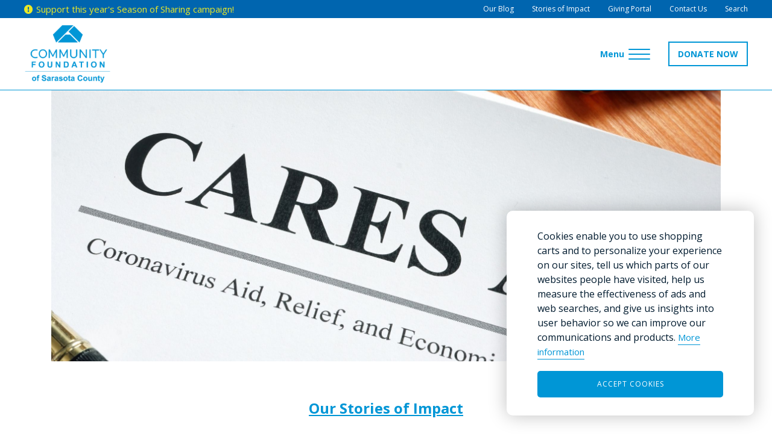

--- FILE ---
content_type: text/html; charset=utf-8
request_url: https://www.cfsarasota.org/story-of-impact/The-CARES-Act-2021-Provisions-To-Consider-For-Charitable-Giving
body_size: 11200
content:
<!doctype html>
<html lang="en-US">
	<head>

		<!-- Meta -->
		
<meta charset="utf-8" />
<meta name="description" content="As long as the market remains strong and because the CARES Act is still in effect, 2021 is the year to consider making a significant charitable gift. However, first and foremost, always talk&amp;hellip;" />
<meta name="keywords" content="Donors,Legal,Blog,Betsy Pennewill" />
<meta property="og:type" content="article" />
<meta property="og:url" content="http://www.cfsarasota.org/story-of-impact/The-CARES-Act-2021-Provisions-To-Consider-For-Charitable-Giving" />
<meta property="og:title" content="The CARES Act: 2021 Provisions To Consider For Charitable Giving" />
<meta property="og:description" content="As long as the market remains strong and because the CARES Act is still in effect, 2021 is the year to consider making a significant charitable gift. However, first and foremost, always talk&amp;hellip;" />
<meta property="og:image" content="http://www.cfsarasota.org/get/files/image/galleries/2021-year-end-giving-cares-act.jpg" />
<meta name="viewport" content="initial-scale=1, maximum-scale=1, user-scalable=no" />
<meta http-equiv="X-UA-Compatible" content="IE=edge" />
<title>The CARES Act: 2021 Provisions To Consider For Charitable Giving</title>


		<!-- Morweb Resources -->
		<link type="text/css" href="/res/css/common.css" rel="stylesheet" />
<link type="text/css" href="/res/css/mw.cells.css" rel="stylesheet" />
<link type="text/css" href="/res/css/mw.forms.css?3c59dc048e8850243be8079a5c74d079" rel="stylesheet" />
<link type="text/css" href="/cms3t/res/vit-lib/status.css" rel="stylesheet" />
<link type="text/css" href="/res/pages/css/front.css" rel="stylesheet" />
<link type="text/css" href="/res/blogs/css/blogs.css" rel="stylesheet" />
<link type="text/css" href="/res/socials/css/socials.css" rel="stylesheet" />
<link type="text/css" href="/res/gensoclinks/css/gensoclinks.css" rel="stylesheet" />
<link type="text/css" href="/res/pages/css/spacer.css" rel="stylesheet" />


<script type="text/javascript" src="/cms3t/res/js/json2.js"></script>
<script type="text/javascript" src="/cms3t/res/js/jQuery/jquery.js"></script>
<script type="text/javascript" src="/cms3t/res/js/mw.media.js"></script>
<script type="text/javascript" src="/cms3t/res/js/jQuery/ui/jquery.ui.core.js"></script>
<script type="text/javascript" src="/cms3t/res/js/jQuery/ui/jquery.ui.widget.js"></script>
<script type="text/javascript" src="/cms3t/res/js/jQuery/ui/jquery.ui.mouse.js"></script>
<script type="text/javascript" src="/cms3t/res/js/jQuery/ui/jquery.ui.position.js"></script>
<script type="text/javascript" src="/cms3t/res/js/jQuery/ui/jquery.ui.draggable.js"></script>
<script type="text/javascript" src="/cms3t/res/js/jQuery/ui/jquery.ui.droppable.js"></script>
<script type="text/javascript" src="/cms3t/res/js/jQuery/ui/jquery.ui.sortable.js"></script>
<script type="text/javascript" src="/cms3t/res/js/jQuery/jquery.AjaxUpload.js"></script>
<script type="text/javascript" src="/cms3t/res/js/jQuery/hoverIntent.js"></script>
<script type="text/javascript" src="/cms3t/res/js/jQuery/superfish.js"></script>
<script type="text/javascript" src="/cms3t/res/vit-lib/common.js"></script>
<script type="text/javascript" src="/cms3t/res/vit-lib/ajax.js"></script>
<script type="text/javascript">CMS_ALIAS = 'cms3t';CMS_RES = 'res';CMS_JS = 'js';CMS_CSS = 'css';CMS_IMAGES = 'images';</script>
<script type="text/javascript" src="/cms3t/res/js/mw.urls.js"></script>
<script type="text/javascript" src="/cms3t/res/js/mw.common.js"></script>
<script type="text/javascript" src="/cms3t/res/js/mw.system.js"></script>
<script type="text/javascript" src="/cms3t/res/js/mw.forms.js"></script>
<script type="text/javascript" src="/res/system/js/mwSelectInput.js"></script>
<script type="text/javascript" src="/cms3t/res/js/mw.front.js"></script>
<script type="text/javascript" src="/res/pages/js/mw.responsive.js"></script>




		<!-- Favicon -->
		<link rel="shortcut icon" href="/images/favicon.png">

		<!-- Font & Icon -->
		<link href="https://fonts.googleapis.com/css?family=Open+Sans:300,400,600,700&display=swap" rel="stylesheet">

		<!-- Stylesheet -->
		<link rel="stylesheet" href="/css/vendors.css?v=mw20"/>
		<link rel="stylesheet" href="/css/app.css?v=mw20"/>
		<link rel="stylesheet" href="/css/override.css?v=mw20"/>

		<!-- GDPR/Cookies-->
		<script type="text/javascript" src="/js/vendors/ihavecookies/0.3.2/jquery.ihavecookies.js"></script>
		<script type="text/javascript">
			var options = {
				title: '',
				message: 'We use cookies to analyze our web traffic and enhance your site experience.',
				delay: 600,
				expires: 30,
				link: '/website-privacy-policy#section-wcp',
				onAccept: function () {
					var myPreferences = $.fn.ihavecookies.cookie();
					console.log('Yay! The following preferences were saved...');
					console.log(myPreferences);
				},
				uncheckBoxes: true,
				acceptBtnLabel: 'Ok, I accept',
				moreInfoLabel: 'Learn more about our cookie policy.',
				cookieTypesTitle: 'Select which cookies you want to accept',
				fixedCookieTypeLabel: 'Essential',
				fixedCookieTypeDesc: 'These are essential for the website to work correctly.'
			};

			$(document).ready(function () {
				$('body').ihavecookies(options);

				if ($.fn.ihavecookies.preference('marketing') === true) {
					console.log('This should run because marketing is accepted.');
				}

				$('#ihavecookiesBtn').on('click', function () {
					$('body').ihavecookies(options, 'reinit');
				});

				$("#gdpr-cookie-message").append("<div id='gdpr-cookie-close'><i class='far fa-times-circle'></i></div>");

				$('#gdpr-cookie-close').on('click', function () {
					$('#gdpr-cookie-message').hide();
				});
			});
		</script>

		<!-- Global site tag (gtag.js) - Google Analytics -->
		<script async src="https://www.googletagmanager.com/gtag/js?id=UA-6404420-1"></script>
		<script>
			window.dataLayer = window.dataLayer || [];
			function gtag(){dataLayer.push(arguments);}
			gtag('js', new Date());
			gtag('config', 'UA-6404420-1');
		</script>

		<!-- Global site tag (gtag.js) - Google Analytics 4 -->
		<script async src="https://www.googletagmanager.com/gtag/js?id=G-RBBVSXTEDG"></script>
		<script>
			window.dataLayer = window.dataLayer || [];
			function gtag(){dataLayer.push(arguments);}
			gtag('js', new Date());
			gtag('config', 'G-RBBVSXTEDG');
		</script>

		<!-- Global site tag (gtag.js) - Google Ads -->
		<script async src=https://www.googletagmanager.com/gtag/js?id=AW-10854618364></script>
		<script>
			window.dataLayer = window.dataLayer || [];
			function gtag(){dataLayer.push(arguments);}
			gtag('js', new Date());
			gtag('config', 'AW-10854618364');
		</script>

		<!-- Pixel Digital Campaign -->
		<script type="text/javascript" src="//cdn.rlets.com/capture_configs/302/d5f/97f/51a40b199e01ff228568dba.js" async="async"></script>

		<!-- Google tag (gtag.js) -->
<script async src="https://www.googletagmanager.com/gtag/js?id=G-XY2PFLFSRG"></script>
<script>
window.dataLayer = window.dataLayer || [];
function gtag(){dataLayer.push(arguments);}
gtag('js', new Date());

gtag('config', 'G-XY2PFLFSRG');
</script>
	</head>
	<body>

		<!-- Page Template - Page -->
		<div class="page-template page">

			<!-- Header -->
			<header id="header-area" class="mwPageHeader">

				<!-- Search Box -->
				<div class="search-box">
					<div class="search-box__wrap">
						<div class="search-box__form">

							<!-- Search Box Form -->
							<form action="/Search" method="GET">
								<input class="search-box__text-input" type="text" name="q" value="" placeholder="What would you like to search for ?">
								<button class="search-box__submit-button" type="submit">
									<i class="fa fa-search"></i>
								</button>
							</form>
						</div>

						<!-- Search Box Close Button -->
						<div class="search-box__close">
							<i class="fa fa-times"></i>
						</div>
					</div>
				</div>

				<!-- Utility -->
				<div class="utility hide-p">
					<div class="utility__wrapper">
						<div class="utility__item">
							<div class="message">
								<div class="message__wrapper">
									<div class="message__content">
										<div id="wCGL2B7AS34NIFM2" class="mwPageBlock Include" style=""><div class="blockContents">

<p><a href="https://www.cfsarasota.org/knowledge-impact/community-care/season-of-sharing">Support this year's Season of Sharing campaign!</a></p></div></div>
									</div>
								</div>
							</div>
						</div>
						<div class="utility__item">
							<div class="utility-menu hide-tl">
								<div class="utility-menu__wrapper">
									<div class="Menu">
										<ul>
											<li class="no-childs utility-blog">
												<a href="/blog">
													<span class="Title">Our Blog</span>
												</a>
											</li>
											<li class="no-childs utility-soi">
												<a href="/stories-of-impact">
													<span class="Title">Stories of Impact</span>
												</a>
											</li>
											<li class="no-childs utility-login sidr-show">
												<a href="https://cfsarasota.fcsuite.com/erp/portal" target="_blank">
													<span class="Title">Giving Portal</span>
												</a>
											</li>
											<li class="no-childs utility-contact">
												<a href="/about/contact-us">
													<span class="Title">Contact Us</span>
												</a>
											</li>
											<!--<li class="no-childs utility-reciteme">
												<a href="#" class="reciteme">
													<img src="/images/static/accessibility-icon-white.svg" alt="Accessibility">
													<span aria-hidden="true">& Languages</span>
													<span class="Title sr-only">Enable Recite</span>
												</a>
											</li>-->
											<li class="no-childs utility-search sidr-show">
												<a href="#header-search" class="search-button">
													<span class="Title">Search</span>
												</a>
											</li>
										</ul>
									</div>
								</div>
							</div>
						</div>
					</div>

					<!-- Accessibility -->
					<div id="accessibility">
						<ul>
							<li><a class="increase"><span class="fa fa-plus"></span> Increase Font</a></li>
							<li><a class="decrease"><span class="fa fa-minus"></span> Decrease Font</a></li>
							<li><a id="grayscale" class="accessibility-effect"><span class="fa fa-adjust"></span> Greyscale</a></li>
							<li><a id="allLinks"><span class="fa fa-link"></span> Highlight Links</a></li>
							<li><a class="reset"><span class="fa fa-font"></span> Regular Font</a></li>
							<li><a href="javascript:window.location.reload(true)"><span class="fa fa-refresh"></span> Reset</a></li>
						</ul>
					</div>
				</div>

				<!-- Header -->
				<div class="header">
					<div class="header__wrapper">
						<div class="header__item">

							<!-- Logo -->
							<div id="wGMSIQGH1ZD8KWXT" class="mwPageBlock File" style=""><div class="blockContents">
    <div class="logo">
        <a href="/" aria-label="Go to Homepage of Community Foundation of Sarasota County">
            <img src="/files/_cache/d4bf16b1a68e5781513117baa1309bef.png" alt="Community Foundation of Sarasota County"/>
        </a>
    </div>
</div></div>
						</div>
						<div class="header__item">

							<!-- Main Menu -->
							<nav class="main-menu submenu-align-center hide-below-laptop">
								<div class="main-menu__wrapper">
									<div class="Menu">
										<ul>

											<!-- Donors -->
											<li class="menu-donors has-mega-menu" data-target="#mega-menu-donors">
												<a href="/donors/our-services"><span class="Title">Donors</span></a>

												<!-- Donors Mega Menu -->
												<div id="mega-menu-donors" class="mega-menu">
													<div class="mega-menu__wrapper content-style">
														<div class="mega-menu__title">
															<div id="wVC461JPZAOYV4CA" class="mwPageBlock Content" style=""><div class="blockContents"><p>
        <strong><a href="/donors/our-services">Every One Can Make a Difference</a></strong>
</p></div></div>
														</div>
														<div class="mega-menu__body">
															<div class="mega-menu__col">
																<div id="wC42ZW2WCEC8BCEA" class="mwPageBlock Content" style=""><div class="blockContents"><ul>
        <li>
                <a href="/donors/create-a-fund">Create a Charitable Fund</a>
        </li>
        <li>
                <a href="/donors/learn-how-to-give">Learn How to&nbsp;Give</a>
        </li>
        <li>
                <a href="/donors/legacy-society">Join the Legacy Society</a>
        </li>
        <li>
                <a href="/donors/giving-circles">Establish or Participate in a Giving Circle</a>
        </li>
        <li>
                <a href="/donors/consult-your-professional-advisor">Consult with Your Professional Advisor</a>
        </li>
        <li>
                <a href="/donors/donor-stories">Find Inspiration through Donor Stories</a>
        </li>
</ul></div></div>
															</div>
															<div class="mega-menu__col">
																<div id="wZKE8V93GOEA8P7R" class="mwPageBlock Content" style=""><div class="blockContents"><ul>
        <li>
                <a href="https://www.cfsarasota.org/donors/support-our-community">Support Our Community</a>
        </li>
        <li>
                <a href="/donors/donate-through-your-private-foundation">Donate Through Your Private Foundation</a>
        </li>
        <li>
                <a href="https://www.cfsarasota.org/donors/research-nonprofits">Research Nonprofits&nbsp;and Volunteer Opportunities</a>
        </li>
        <li>
                <a href="https://cfsarasota.fcsuite.com/erp/portal" target="_blank">Giving Portal&nbsp;Login</a>
        </li>
        <li>
                <a href="https://dashboards.mysidewalk.com/cfsc-indicators">Understand Community Needs &amp; Data</a>
        </li>
</ul></div></div>
															</div>
														</div>
													</div>
												</div>
											</li>

											<!-- Advisors -->
											<li class="menu-advisors has-mega-menu" data-target="#mega-menu-advisors">
												<a href="/advisors/our-services"><span class="Title">Advisors</span></a>

												<!-- Advisors Mega Menu -->
												<div id="mega-menu-advisors" class="mega-menu">
													<div class="mega-menu__wrapper content-style">
														<div class="mega-menu__title">
															<div id="w4A06SHFZT9IC13B" class="mwPageBlock Content" style=""><div class="blockContents"><p>
        <strong><a href="/advisors/our-services">Our Services for Professional Advisors</a></strong>
</p></div></div>
														</div>
														<div class="mega-menu__body">
															<div class="mega-menu__col">
																<div id="wBEAQGB05G4ESAG9" class="mwPageBlock Content" style=""><div class="blockContents"><ul>
        <li>
                <a href="https://www.cfsarasota.org/advisors/giving-options">Charitable Giving Options</a>
        </li>
        <li>
                <a href="https://www.cfsarasota.org/advisors/financial-advisor-program">Financial Advisor Program</a>
        </li>
        <li>
                <a href="https://www.cfsarasota.org/advisors/distinguished-speaker-series">Distinguished Speaker Series</a>
        </li>
        <li>
                <a href="https://www.cfsarasota.org/advisors/resources-and-tools">Resources and Tools</a>
        </li>
</ul></div></div>
															</div>
														</div>
													</div>
												</div>
											</li>

											<!-- Nonprofits -->
											<li class="menu-nonprofits has-mega-menu" data-target="#mega-menu-nonprofits">
												<a href="/nonprofits/our-support"><span class="Title">Nonprofits</span></a>

												<!-- Nonprofits Mega Menu -->
												<div id="mega-menu-nonprofits" class="mega-menu">
													<div class="mega-menu__wrapper content-style">
														<div class="mega-menu__title">
															<div id="wYCMJ7PLNV0H93AY" class="mwPageBlock Content" style=""><div class="blockContents"><p>
        <strong><a href="/nonprofits/our-support">Our Support for Nonprofits</a></strong>
</p></div></div>
														</div>
														<div class="mega-menu__body">
															<div class="mega-menu__col">
																<div id="wGYU3XXCXEE663LZ" class="mwPageBlock Content" style=""><div class="blockContents"><ul>
        <li>
                <a href="/nonprofits/grants">Grant Opportunities</a>
        </li>
        <li>
                <a href="/nonprofits/the-giving-partner">The Giving Partner</a>
        </li>
        <li>
                <a href="/nonprofits/giving-challenge">Giving Challenge</a>
        </li>
        <li>
                <a href="/nonprofits/workshops-and-trainings">Workshops and Trainings</a>
        </li>
</ul></div></div>
															</div>
															<div class="mega-menu__col">
																<div id="wSH07B13OFYZF5RO" class="mwPageBlock Content" style=""><div class="blockContents"><ul>
        <li>
                <a href="/nonprofits/agency-funds">Agency Funds</a>
        </li>
        <li>
                <a href="/nonprofits/resource-materials">Resource Materials</a>
        </li>
        <li>
                <a href="/nonprofits/nonprofit-news">Nonprofit News</a>
        </li>
        <li>
                <a href="https://dashboards.mysidewalk.com/cfsc-indicators">Research Community Needs &amp; Data</a>
        </li>
</ul></div></div>
															</div>
														</div>
													</div>
												</div>
											</li>

											<!-- Students -->
											<li class="menu-students has-mega-menu" data-target="#mega-menu-students">
												<a href="/students/scholarship-opportunities"><span class="Title">Students</span></a>

												<!-- Students Mega Menu -->
												<div id="mega-menu-students" class="mega-menu">
													<div class="mega-menu__wrapper content-style">
														<div class="mega-menu__title">
															<div id="w2D9HPL2IEOJWF4W" class="mwPageBlock Content" style=""><div class="blockContents"><p>
        <strong><a href="/students/scholarship-opportunities">Scholarship Opportunities</a></strong>
</p></div></div>
														</div>
														<div class="mega-menu__body">
															<div class="mega-menu__col">
																<div id="w58WSEU9XZ5HVJP7" class="mwPageBlock Content" style=""><div class="blockContents"><ul>
        <li>
                <a href="/students/scholarships-for-students-under-24-years">Scholarships for Students Under 24 Years of Age</a>
        </li>
        <li>
                <a href="/students/scholarships-for-students-24-years-or-older">Scholarships for Students 24 Years of Age or Older</a>
        </li>
        <li>
                <a href="/students/scholarship-tools-and-resources">Tools and Resources for Scholarship Planning</a>
        </li>
        <li>
                <a href="/students/become-a-scholarship-committee-volunteer">Become a Scholarship Committee Volunteer</a>
        </li>
</ul></div></div>
															</div>
														</div>
													</div>
												</div>
											</li>

											<!-- Community Impact -->
											<li class="menu-community-impact has-mega-menu position-initial" data-target="#mega-menu-community-impact">
												<a href="/knowledge-impact/philosophy"><span class="Title">Community Knowledge and Impact</span></a>

												<!-- Community Impact Mega Menu -->
												<div id="mega-menu-community-impact" class="mega-menu mega-menu--align-right">
													<div class="mega-menu__wrapper content-style">
														<div class="mega-menu__title">
															<div id="wY51UAL0ZHP30KE0" class="mwPageBlock Content" style=""><div class="blockContents"><p style="margin-bottom: 10px;">
        <em>Community Knowledge and Impact Overview:</em>
</p>
<p>
        <a href="/knowledge-impact/philosophy">Our Philosophy</a>
        <br />
        <a href="/knowledge-impact/community-data-tools-reports">Community Tools and Reports</a>
        <br />
        <a href="https://dashboards.mysidewalk.com/cfsc-indicators/community-indicators">Community Indicators Dashboard</a>
        <br />
        <a href="https://www.thegivingpartner.org/">The Giving Partner</a>
</p></div></div>
														</div>
														<div class="mega-menu__sidebar">
															<div class="mega-menu__sidebar__left">
																<div class="mega-menu__subtitle">
																	<div id="w7SARGFPEKSBJLZ6" class="mwPageBlock Content" style=""><div class="blockContents"><p style="text-align: center;">
        <em>Areas of Impact:</em>
</p>
<hr /></div></div>
																</div>
																<div class="mega-menu__body">
																	<div class="mega-menu__col">
																		<div id="wSWW0VUG94GD7KI3" class="mwPageBlock Content" style=""><div class="blockContents"><p>
        <a href="/knowledge-impact/community-care">Community Care</a>
</p>
<hr />
<ul>
        <li>
                <a href="/knowledge-impact/community-care#emergency-disaster">Emergency Needs &amp;
                <br />
                Disaster Relief</a>
        </li>
        <li>
                <a href="/knowledge-impact/community-care#stability">Providing Stability</a>
        </li>
        <li>
                <a href="/knowledge-impact/community-care#health-hunger">Health &amp; Hunger</a>
        </li>
        <li>
                <a href="/knowledge-impact/community-care#animals">Animals</a>
        </li>
        <li>
                <a href="/knowledge-impact/community-care#environment">Environment</a>
        </li>
        <li>
                <a href="/knowledge-impact/community-care#placemaking">Placemaking</a>
        </li>
</ul></div></div>
																	</div>
																	<div class="mega-menu__col">
																		<div id="wYAEWKZ2KERDPTA2" class="mwPageBlock Content" style=""><div class="blockContents"><p>
        <a href="/knowledge-impact/empowerment-and-success">Empowerment and Success</a>
</p>
<hr />
<ul>
        <li>
                <a href="/knowledge-impact/empowerment-and-success#literacy-support">Literacy Support</a>
        </li>
        <li>
                <a href="/knowledge-impact/empowerment-and-success#student-enrichment">Student Enrichment</a>
        </li>
        <li>
                <a href="/knowledge-impact/empowerment-and-success#scholarships">Scholarship Opportunities</a>
        </li>
        <li>
                <a href="/knowledge-impact/empowerment-and-success#career-development">Career Development &amp;</a>
                <br />
                <a href="/knowledge-impact/empowerment-and-success#career-development">Advancement</a>
        </li>
        <li>
                <a href="/knowledge-impact/empowerment-and-success#lifelongconnections">Lifelong Connections</a>
        </li>
</ul></div></div>
																	</div>
																	<div class="mega-menu__col">
																		<div id="w969RNYWEBX8RL5N" class="mwPageBlock Content" style=""><div class="blockContents"><p>
        <a href="/knowledge-impact/belonging-and-culture">Belonging and Culture</a>
</p>
<hr />
<ul>
        <li>
                <a href="/knowledge-impact/belonging-and-culture#strengthening-families">Strengthening Families</a>
        </li>
        <li>
                <a href="/knowledge-impact/belonging-and-culture#bridging-generations">Bridging Generations</a>
        </li>
        <li>
                <a href="/knowledge-impact/belonging-and-culture#uniting-community">Uniting Community</a>
        </li>
        <li>
                <a href="/knowledge-impact/belonging-and-culture#cultural-development-arts">Cultural Development &amp;
                <br />
                The Arts</a>
        </li>
        <li>
                <a href="/knowledge-impact/belonging-and-culture#building-support-capacity">Building Support &amp; Capacity</a>
        </li>
</ul></div></div>
																	</div>
																</div>
															</div>
															<div class="mega-menu__sidebar__right">
																<div class="mega-menu__body">
																	<div class="mega-menu__col">
																		<div id="wI9A83SQXITQEEGC" class="mwPageBlock Content" style=""><div class="blockContents"><p>
        <em>Our Initiatives:</em>
</p>
<ul>
        <li>
                <a href="https://www.cfsarasota.org/2Gen-Approach">2Gen (two-generational) Approach</a>
        </li>
        <li>
                <a href="/knowledge-impact/empowerment-and-success/edexploresrq-student-learning">&ldquo;EdExploreSRQ&rdquo; Student Learning</a>
        </li>
        <li>
                <a href="/knowledge-impact/empowerment-and-success/higher-education-scholarships">Education and Career Scholarships</a>
        </li>
        <li>
                <a href="/knowledge-impact/community-care/season-of-sharing">Season of Sharing Donation Campaign</a>
        </li>
        <li>
                <a href="/knowledge-impact/empowerment-and-success/strauss-literacy-initiative">Strauss Literacy Initiative</a>
        </li>
        <li>
                <a href="/knowledge-impact/community-care/student-emergency-fund">Student Emergency Fund</a>
        </li>
        <li>
                <a href="/Suncoast-Disaster-Recovery-Fund-SDRF">Suncoast Disaster Recovery Fund</a>
        </li>
        <li>
                <a href="/knowledge-impact/belonging-and-culture/giving-challenge-events-and-results">The Giving Challenge</a>
        </li>
        <li>
                <a href="https://www.cfsarasota.org/knowledge-impact/empowerment-and-success/campaign-for-grade-level-reading-2gen-lens">Campaign for Grade-Level Reading</a>
        </li>
</ul>
<div id="gtx-trans" style="position: absolute; left: 8px; top: 102px;">
        &nbsp;
</div></div></div>
																	</div>
																</div>
															</div>
														</div>

													</div>
												</div>
											</li>

											<!-- Media & Stories -->
											<li class="menu-media-center has-mega-menu" data-target="#mega-menu-media-center">
												<a href="/stories-of-impact"><span class="Title">Media & Stories</span></a>

												<!-- Media & Stories Mega Menu -->
												<div id="mega-menu-media-center" class="mega-menu mega-menu--align-right">
													<div class="mega-menu__wrapper content-style">
														<div class="mega-menu__body">
															<div class="mega-menu__col">
																<div id="wPBLSEFD8PAP5KK8" class="mwPageBlock Content" style=""><div class="blockContents"><p>
        <em>The Latest:</em>
</p>
<ul>
        <li>
                <a href="/stories-of-impact">Stories of Impact</a>
        </li>
        <li>
                <a href="/blog">Our Blog</a>
        </li>
        <li>
                <a href="/press-releases">Press Releases</a>
        </li>
        <li>
                <a href="https://www.cfsarasota.org/media-center/social-media">Social Media</a>
        </li>
</ul></div></div>
															</div>
															<div class="mega-menu__col">
																<div id="wRNUFI4SMO5SWFH9" class="mwPageBlock Content" style=""><div class="blockContents"><p>
        <em>Resources:</em>
</p>
<ul>
        <li>
                <a href="/media-center/e-newsletters-signup">E-Newsletters Signup</a>
        </li>
        <li>
                <a href="/media-center/press-kit">Press Kit</a>
        </li>
        <li>
                <a href="/media-center/publications">Publications</a>
        </li>
</ul></div></div>
															</div>
															<div class="mega-menu__col">
																<div id="wI1G4Z2UBUBXCPTQ" class="mwPageBlock Content" style=""><div class="blockContents"><p>
        <em>Media Galleries:</em>
</p>
<ul>
        <li>
                <a href="/media-center/video-library">Video Library</a>
        </li>
        <li>
                <a href="/photo-gallery">Photo Gallery</a>
        </li>
        <li>
                <a href="/media-center/podcast-library">Podcast Library</a>
        </li>
</ul></div></div>
															</div>
														</div>
													</div>
												</div>
											</li>

											<!-- About Us -->
											<li class="menu-about-us has-mega-menu" data-target="#mega-menu-about-us">
												<a href="/about/mission-and-values"><span class="Title">About Us</span></a>

												<!-- About Us Mega Menu -->
												<div id="mega-menu-about-us" class="mega-menu mega-menu--align-right">
													<div class="mega-menu__wrapper content-style">
														<div class="mega-menu__body">
															<div class="mega-menu__col">
																<div id="wQ4JVCNHSGDV9ST4" class="mwPageBlock Content" style=""><div class="blockContents"><p>
        <em>About:</em>
</p>
<ul>
        <li>
                <a href="/about/mission-and-values">Mission and Values</a>
        </li>
        <li>
                <a href="/about/history-of-community-impact">History of Community Impact</a>
        </li>
        <li>
                <a href="/about/our-strategic-framework">Our Strategic Framework</a>
        </li>
        <li>
                <a href="/about/celebrating-45-years">Celebrating 45 Years</a>
        </li>
        <li>
                <a href="/about/accreditations">Accreditations</a>
        </li>
        <li>
                <a href="/about/facts">Fast Facts</a>
        </li>
</ul></div></div>
															</div>
															<div class="mega-menu__col">
																<div id="wKO2HR58DKUKRXBY" class="mwPageBlock Content" style=""><div class="blockContents"><p>
        <em>Leadership:</em>
</p>
<ul>
        <li>
                <a href="/about/leadership/board-of-directors">Our Board of Directors</a>
        </li>
        <li>
                <a href="/about/leadership/our-staff">Our Staff</a>
        </li>
</ul>
<p>
        <em>Financial Stewardship:</em>
</p>
<ul>
        <li>
                <a href="/about/audited-financials-and-tax-returns">Audited Financials &amp; Tax Returns</a>
        </li>
</ul></div></div>
															</div>
															<div class="mega-menu__col">
																<div id="w0SE2YHEOCP5RSDF" class="mwPageBlock Content" style=""><div class="blockContents"><p>
        <em>Contact:</em>
</p>
<ul>
        <li>
                <a href="/about/contact-us">Ways to Reach Us</a>
        </li>
</ul>
<p>
        <em>Careers:</em>
</p>
<ul>
        <li>
                <a href="/about/careers/overview-and-openings">Overview and Openings</a>
        </li>
        <li>
                <a href="/about/careers/benefits-and-culture">Our Benefits and Culture</a>
        </li>
</ul></div></div>
															</div>
															<div class="mega-menu__col">
																<div id="wP0WVNAWOUFVF674" class="mwPageBlock Content" style=""><div class="blockContents"><p>
        <em>Events:</em>
</p>
<ul>
        <li>
                <a href="/upcoming-events">Upcoming Events</a>
        </li>
        <li>
                <a href="/about/request-a-speaker">Request a Speaker</a>
        </li>
</ul>
<p>
        &nbsp;
</p></div></div>
															</div>
														</div>
													</div>
												</div>
											</li>
										</ul>
									</div>
								</div>
							</nav>

							<!-- Mobile Menu -->
							<div class="mobile-menu hide-all show-below-laptop-block">

								<!-- Mobile - Burger Button -->
								<button id="burger" class="burger burger--full">
									<span class="burger__text text-loose tablet-l-hidden">
										<span class="text__close">Close</span>
										<span class="text__open">Menu</span>
									</span>
									<span class="burger__lines">
										<span class="burger__line"></span>
										<span class="burger__line"></span>
										<span class="burger__line"></span>
										<span class="burger__line"></span>
										<span class="burger__line"></span>
										<span class="burger__line"></span>
									</span>
									<span class="burger__slashes">
										<span class="burger__slash"></span>
										<span class="burger__slash"></span>
										<span class="burger__slash"></span>
										<span class="burger__slash"></span>
									</span>
								</button>
							</div>

							<!-- Header Buttons -->
							<div class="header__buttons">
								<div class="header__buttons-wrapper">
									<div id="wS0EE51X5SAE7RJK" class="mwPageBlock Content" style=""><div class="blockContents"><p>
        <span style="background-color: #e6d630; color: #ffffff;"><a href="/donors/support-our-community">DONATE NOW</a></span>
</p></div></div>
								</div>
							</div>
						</div>
					</div>
				</div>
			</header>

			<!-- Main -->
			<main id="main-area" class="mwPageBody">
				<div class="mwPageArea"><div id="w7XHVJO32IX7668U" class="mwPageBlock BlogsPost" style=""><div class="blockContents"><script type="text/javascript">

			jQuery( function () {
				
				if ( window.mwData !== undefined ) mwData.BlogsPostID = 564;
				
			}); //jQuery.onLoad
			
		</script><figure class="banner banner--post">
    <div class="banner__wrapper bg-img-center" role="img" aria-label="The CARES Act: 2021 Provisions To Consider For Charitable Giving" style="background-image: url('/get/files/image/galleries/2021-year-end-giving-cares-act.jpg')"></div>
</figure></div></div><div id="wVLPG659O55NX4L2" class="mwPageBlock Include" style=""><div class="blockContents"><div class="content-area content-style">
    <div class="content-area__main">
        <div class="container">
            <div class="mwPageArea"><div id="wSIQ1R9TFJH2FO2R" class="mwPageBlock Content" style=""><div class="blockContents"><p style="text-align: center;">
        <span style="text-decoration: underline; font-size: 18pt;"><strong><a href="/stories-of-impact">Our Stories of Impact</a></strong></span>
</p></div></div><div class="Clear"></div></div>
        </div>
    </div>
</div></div></div><div id="wI54NWTB910QIPME" class="mwPageBlock BlogsPost" style=""><div class="blockContents"><script type="text/javascript">

			jQuery( function () {
				
				if ( window.mwData !== undefined ) mwData.BlogsPostID = 564;
				
			}); //jQuery.onLoad
			
		</script><article class="post post--default">
    <div class="post__wrapper content-style">

        <div class="container">

            <!-- Post Content -->
            <div class="seven-seventy">
                <header class="post__header">
                    <p class="post__date">November 4, 2021</p>
                    <h1 class="post__title">The CARES Act: 2021 Provisions To Consider For Charitable Giving</h1>
                    <p class="post__author mb-10">
                        By
                        
                            <span class="tag tag-Blog">
                                <a href="/author/tag/Blog">Blog</a><span class="comma">, </span>
                            </span>
                        
                            <span class="tag tag-Betsy-Pennewill">
                                <a href="/author/tag/Betsy-Pennewill">Betsy Pennewill</a><span class="comma">, </span>
                            </span>
                        
                    </p>
                    <p class="post__categories">
                        <strong>Categories: </strong>
                        
                            <a href="/blog/category/Donors">Donors</a><span class="comma">, </span>
                        
                            <a href="/blog/category/Legal">Legal</a><span class="comma">, </span>
                        
                    </p>
                </header>

                <div class="post__body">
                    <div>
<p>As long as the market remains strong and because the CARES Act is still in effect, 2021 is the year to consider making a significant charitable gift. However, first and foremost, always talk to your tax advisor before making any substantial charitable gift.</p>
<p>Whether you itemize on your income tax return will determine which charitable incentive you should take under the CARES Act.</p>
<p>Itemizers can deduct up to 100% against their adjusted gross income for cash gifts contributed to public charities in 2021. Please consider making a cash gift to the Community Foundation of Sarasota County&rsquo;s trusted Season of Sharing which for more than 20 years has been providing a vital safety net assisting more than 35,000 families and individuals with the immediate basic needs necessary to stay in their homes and regain stability. You may also make a cash gift to the Community Foundation of Sarasota County to create a designated fund benefiting named charities over a course of time or to a scholarship fund to provide educational support to individuals.</p>
<p>For those donors who do not itemize on their tax return, individuals and married couples filing jointly can each claim a $300 above the line deduction for cash contributions made to public charities.</p>
<p>Please note, to take advantage of these charitable incentives, the donor is prohibited from making the contributions to a donor advised fund or to a supporting organization.</p>
</div>
<p style="text-align: center;"><em>The CARES Act charitable incentives expire on December 31, 2021.</em></p>
<hr />
<p> </p>
<h5 style="text-align: center;"><em>Continue the conversation with Betsy Pennewill, General Counsel, by calling 941-556-7152.</em></h5>
                </div>
            </div>
        </div>
    </div>
</article>

<script>
	$(document).ready(function () {
	    (function() {
	    })();
	});
</script></div></div><div id="wLP02ZV8JWE9XZIB" class="mwPageBlock Include" style=""><div class="blockContents">
</div></div><div class="Clear"></div></div>
			</main>

			<!-- Footer -->
			<footer id="footer-area" class="mwPageFooter">

				<div class="footer-share text-center">
					<div class="content-area content-style">
						<div class="content-area__main">
							<div class="container">
								<p>Share This Page</p>
								<div id="w1IVK7IG9YMFUPFP" class="mwPageBlock ShareButton" style=""><div class="blockContents"> <a class="shareClick facebook" onclick="var wnd_S853Q7XFM = window.open('http://www.facebook.com/sharer.php?s=100&p[url]=https%3A%2F%2Fwww.cfsarasota.org%2Fstory-of-impact%2FThe-CARES-Act-2021-Provisions-To-Consider-For-Charitable-Giving', 'Facebook', 'toolbar=0,status=0,location=0,menubar=0,width=600,height=270'); if ( window.focus ) { wnd_S853Q7XFM.focus(); } return false;">
    <div class="share-button share-button--default facebook" aria-label="facebook">
        <i class="fab fa-facebook"></i>
    </div>
</a> <a class="shareClick twitter" onclick="var wnd_S34I3RKDW = window.open('http://twitter.com/share?url=https%3A%2F%2Fwww.cfsarasota.org%2Fstory-of-impact%2FThe-CARES-Act-2021-Provisions-To-Consider-For-Charitable-Giving', 'Twitter', 'toolbar=0,status=0,location=0,menubar=0,width=600,height=400'); if ( window.focus ) { wnd_S34I3RKDW.focus(); } return false;">
    <div class="share-button share-button--default twitter" aria-label="twitter">
        <i class="fab fa-twitter"></i>
    </div>
</a> <a class="shareClick linkedin" onclick="var wnd_SWKCLP0SO = window.open('http://www.linkedin.com/shareArticle?mini=true&url=https%3A%2F%2Fwww.cfsarasota.org%2Fstory-of-impact%2FThe-CARES-Act-2021-Provisions-To-Consider-For-Charitable-Giving', 'LinkedIn', 'toolbar=0,status=0,location=0,menubar=0,width=1024,height=400'); if ( window.focus ) { wnd_SWKCLP0SO.focus(); } return false;">
    <div class="share-button share-button--default linkedin" aria-label="linkedin">
        <i class="fab fa-linkedin"></i>
    </div>
</a> <a class="shareClick print" onclick="print()">
    <div class="share-button share-button--default print" aria-label="print">
        <i class="fab fa-print"></i>
    </div>
</a> <a class="shareClick email" target="_blank" href="mailto:?subject=I would like to share this page with you.&body=Page%20Link%3A%0Ahttps%3A%2F%2Fwww.cfsarasota.org%2Fstory-of-impact%2FThe-CARES-Act-2021-Provisions-To-Consider-For-Charitable-Giving">
    <div class="share-button share-button--default email" aria-label="email">
        <i class="fab fa-email"></i>
    </div>
</a></div></div>
								<div class="mwPageBlock Spacer">
									<div class="mwSpacer medium hor"></div>
								</div>
							</div>
						</div>
					</div>
				</div>

				<div class="footer">
					<div class="footer__wrapper content-style bg-primary-dark">
						<div class="scroll-top-button scroll-top">
							<div class="scroll-top-button__text">Top</div>
						</div>

						<div class="container">
							<div class="row">
								<div class="footer__col first col-lg-3">
									<div class="inner">
										<div id="w1K2WA8LMWNPU1M2" class="mwPageBlock File" style=""><div class="blockContents">
    <div class="logo">
        <a href="/" aria-label="Go to Homepage of Community Foundation of Sarasota County">
            <img src="/files/_cache/75f87c20ccfbcc5600c023d0155d5dd4.png" alt="Community Foundation of Sarasota County"/>
        </a>
    </div>
</div></div>
									</div>
								</div>

								<div class="footer__col second col-xl-6 col-lg-5">
									<div class="inner">
										<div id="wX8I6CIZNCGHK9P3" class="mwPageBlock Content" style=""><div class="blockContents"><h6>
        Contact Us
</h6></div></div>
										<div class="row">
											<div class="col-6">
												<div id="w0EWKI36FEM5241C" class="mwPageBlock Content" style=""><div class="blockContents"><p>
        <strong>Physical&nbsp;Address</strong>
</p>
<p>
        2635 Fruitville Road
        <br />
        Sarasota, FL 34237
</p>
<p>
        <a href=
        "https://www.google.com/maps/dir//2635+Fruitville+Rd,+Sarasota,+FL+34237,+USA/@27.33806,-82.5528844,13z/data=!4m9!4m8!1m0!1m5!1m1!1s0x88c34087e4cf4233:0x20a7a3f8b3de110c!2m2!1d-82.5178432!2d27.3379746!3e0?entry=ttu"
        target="_blank">Directions and Map</a>
</p>
<p>
        8:30 a.m. &ndash; 5 p.m., M &ndash; F
</p></div></div>
											</div>
											<div class="col-6">
												<div id="w26CUNKIOP44289Q" class="mwPageBlock Content" style=""><div class="blockContents"><p>
        <strong>Phone:</strong> (941) 955-3000
</p>
<p>
        <strong>Fax:</strong> (941) 952-1951
</p>
<p>
        <strong>General Inquiries:</strong>
        <br />
        <a href="mailto:info@cfsarasota.org">info@cfsarasota.org</a>
</p></div></div>
											</div>
										</div>
									</div>
								</div>

								<div class="footer__col third col-xl-3 col-lg-4">
									<div class="inner">
										<div id="wPQWADB8MK0RYALV" class="mwPageBlock Content" style=""><div class="blockContents"><h6>
        Connect with Us
</h6></div></div>
										<div id="wHBAXBBZVZE1FY50" class="mwPageBlock Gensoclinks" style=""><div class="blockContents">
    <div class="social-media social-media--default left">
        <div class="social-media__wrapper">
            
                <a href="https://www.facebook.com/CommunityFoundationSarasotaCounty" class="large" target="_blank">
                    <i class="fab fa-facebook"></i>
                </a>
            
                <a href="https://twitter.com/CFSarasota" class="large" target="_blank">
                    <i class="fab fa-twitter"></i>
                </a>
            
                <a href="https://www.linkedin.com/company/community-foundation-of-sarasota-county" class="large" target="_blank">
                    <i class="fab fa-linkedin"></i>
                </a>
            
                <a href="https://www.instagram.com/cfsarasota/" class="large" target="_blank">
                    <i class="fab fa-instagram"></i>
                </a>
            
        </div>
    </div>
</div></div>
										<div id="wB5OGC7WEVY96L60" class="mwPageBlock Spacer" style=""><div class="blockContents"><div  class="mwSpacer small hor"></div></div></div>
										<div id="w358KQNVQ6KS7Q40" class="mwPageBlock Content" style=""><div class="blockContents"><p>
        <a href="/website-privacy-policy">Website Privacy Policy</a> | <a href="/site-map">Site Map</a>
</p></div></div>
									</div>
								</div>
							</div>

							<div class="row">
								<div class="footer__col fourth col-12">
									<div id="wL0RQ6GPAPRVJWKE" class="mwPageBlock Content" style=""><div class="blockContents"><p>
        THE COMMUNITY FOUNDATION OF SARASOTA COUNTY, INC. IS A REGISTERED 501(C)(3) NON-PROFIT CORPORATION. A COPY OF THE OFFICIAL REGISTRATION AND FINANCIAL INFORMATION MAY BE OBTAINED FROM THE
        DIVISION OF CONSUMER SERVICES BY CALLING TOLL-FREE 1-800-435-7352 (OR 1-800-352-9832 EN ESPA&Ntilde;OL) OR GOING ON THE&nbsp;DEPARTMENT&rsquo;S WEBSITE <a href=
        "http://WWW.FDACS.GOV/CONSUMERSERVICES">WWW.FDACS.GOV/CONSUMERSERVICES</a>.&nbsp;&nbsp;REGISTRATION DOES NOT IMPLY ENDORSEMENT, APPROVAL, OR RECOMMENDATION BY THE STATE. One hundred percent
        (100%) of the donation is received by the Community Foundation of Sarasota County, registration #CH2471.
</p></div></div>
								</div>
							</div>

							<div class="row">
								<div class="footer__col fifth sub-logos col-xl-8 offset-xl-2">
									<div class="row">
										<div class="col-md-4">
											<div id="wA91IHHUUJ27IKHK" class="mwPageBlock File" style=""><div class="blockContents">
    <a href="https://www.cfsarasota.org/about/accreditations" target="_blank">
        <img src="/files/_cache/faef8b059f50e3266d50bd4923472d48.png" alt="Charity Navigator logo"/>
    </a>
</div></div>

										</div>
										<div class="col-md-4">
											<div id="w7QD04YP5M65PHD8" class="mwPageBlock File" style=""><div class="blockContents">
    <a href="https://www.cfstandards.org/" target="_blank">
        <img src="/files/_cache/f4be1b47b707453bcbf0ccd64eb2ae20.png" alt="Community Accredited Foundation Logo"/>
    </a>
</div></div>

										</div>
										<div class="col-md-4">
											<div id="wW3ZSZHHP4CJU1M4" class="mwPageBlock File" style=""><div class="blockContents">
    <a href="/files/_cache/3143825ab1306a7df8b95e184fc9d486.png" target="_blank">
        <img src="/files/_cache/79c96057285b9a6f35978155ff9c3d30.png" alt="Southeastern Council of Foundations Logo"/>
    </a>
</div></div>
										</div>
									</div>
								</div>
							</div>

							<hr>

							<div class="footer__copyright">
								<div id="w6MFQQEUW2THXWC6" class="mwPageBlock Content" style=""><div class="blockContents"><p>
        &copy; 2025 Community Foundation of Sarasota County. All rights reserved.
</p></div></div>
							</div>
						</div>
					</div>
				</div>
			</footer>
		</div>

		<!-- Recite Accessibility -->
		<script type="text/javascript">
			var serviceUrl = "//api.reciteme.com/asset/js?key=";
			var serviceKey = "d8665aac4f0fa1ee31171739b3f71eb3610c4183";
			var options = {};  // Options can be added as needed
			var autoLoad = false;
			var enableFragment = "#reciteEnable";
			var loaded=[],frag=!1;window.location.hash===enableFragment&&(frag=!0);function loadScript(c,b){var a=document.createElement("script");a.type="text/javascript";a.readyState?a.onreadystatechange=function(){if("loaded"==a.readyState||"complete"==a.readyState)a.onreadystatechange=null,void 0!=b&&b()}:void 0!=b&&(a.onload=function(){b()});a.src=c;document.getElementsByTagName("head")[0].appendChild(a)}function _rc(c){c+="=";for(var b=document.cookie.split(";"),a=0;a<b.length;a++){for(var d=b[a];" "==d.charAt(0);)d=d.substring(1,d.length);if(0==d.indexOf(c))return d.substring(c.length,d.length)}return null}function loadService(c){for(var b=serviceUrl+serviceKey,a=0;a<loaded.length;a++)if(loaded[a]==b)return;loaded.push(b);loadScript(serviceUrl+serviceKey,function(){"function"===typeof _reciteLoaded&&_reciteLoaded();"function"==typeof c&&c();Recite.load(options);Recite.Event.subscribe("Recite:load",function(){Recite.enable()})})}"true"==_rc("Recite.Persist")&&loadService();if(autoLoad&&"false"!=_rc("Recite.Persist")||frag)document.addEventListener?document.addEventListener("DOMContentLoaded",function(c){loadService()}):loadService();
		</script>
		<script type="text/javascript">
			jQuery(".reciteme").click(function(i,e){
				loadService();
				return false;
			});
		</script>

		<!-- Javascript -->
		<script src="/js/vendors/slick/1.8.1/slick.min.js"></script>
		<script src="/js/vendors/sidr/1.1.1/jquery.sidr.min.js"></script>
		<script src="/js/vendors/magnific-popup/1.1.0/jquery.magnific-popup.min.js"></script>
		<script src="/js/vendors/scrollmagic/2.0.7/ScrollMagic.min.js"></script>
		<script src="/js/vendors/scrollmagic/2.0.7/plugins/jquery.ScrollMagic.min.js"></script>
		<script src="/js/vendors/inputmask/5.0.0/jquery.inputmask.min.js"></script>
		<script src="/js/app.js?v=mw20"></script>

		<!-- Accessibe -->
		<script> (function(){ var s = document.createElement('script'); var h = document.querySelector('head') || document.body; s.src = 'https://acsbapp.com/apps/app/dist/js/app.js'; s.async = true; s.onload = function(){ acsbJS.init(); }; h.appendChild(s); })(); </script>
	</body>
</html>

--- FILE ---
content_type: text/css; charset=utf-8
request_url: https://www.cfsarasota.org/css/app.css?v=mw20
body_size: 30184
content:
.accessibility-body {
    transition: all 0.2s;
}

#accessibility {
    width: 200px;
    background: #fff;
    border: 2px #0065AF solid;
    position: fixed;
    top: 40px;
    right: -200px;
    min-height: 35px;
    z-index: 999999999;
    transition: all 0.2s;
    font-size: 15px;
    box-sizing: border-box;
}

#accessibility a#accessibility-btn {
    background-color: #0065AF;
    position: absolute;
    top: -1px;
    left: -40px;
    width: 40px;
    height: 40px;
    line-height: 40px;
    text-align: center;
    cursor: pointer;
    text-decoration: none;
    color: #fff;
    font-size: 28px;
}

#accessibility a#accessibility-btn i {
    font-family: 'realaccessability';
    font-size: 26px;
    text-shadow: 1px 1px 1px rgba(0, 0, 0, 0.5);
    display: inline-block;
    speak: none;
    font-style: normal;
    font-weight: normal;
    font-variant: normal;
    text-transform: none;
    -webkit-font-smoothing: antialiased;
    -moz-osx-font-smoothing: grayscale;
    color: #fff;
}

#accessibility a#accessibility-btn i.accessibility-icon:before {
    content: "\E907";
}

#accessibility a#accessibility-btn i.accessibility-loading {
    display: none;
}

#accessibility a#accessibility-btn i.accessibility-loading:before {
    content: "\E908";
    font-size: 20px;
    -webkit-animation-name: spin;
    -webkit-animation-duration: 2500ms;
    -webkit-animation-iteration-count: infinite;
    -webkit-animation-timing-function: linear;
    -moz-animation-name: spin;
    -moz-animation-duration: 2500ms;
    -moz-animation-iteration-count: infinite;
    -moz-animation-timing-function: linear;
    -ms-animation-name: spin;
    -ms-animation-duration: 2500ms;
    -ms-animation-iteration-count: infinite;
    -ms-animation-timing-function: linear;
}

@-webkit-keyframes spin {
    from {
        -webkit-transform: rotate(0deg);
    }
    to {
        -webkit-transform: rotate(360deg);
    }
}

#accessibility.open {
    right: 10px;
}

#accessibility ul {
    margin: 0;
    padding: 0;
    list-style: none;
    background: #fff;
}

#accessibility ul li {
    line-height: 38px;
    border-top: 1px #ccc solid;
}

#accessibility ul li:first-child {
    border-top: 0;
}

#accessibility ul li a {
    display: block;
    padding: 0 10px;
    color: #0065AF;
    text-decoration: none;
    position: relative;
    cursor: pointer
}

#accessibility ul li a .fa {
    margin-right: 8px;
}

#accessibility ul li a:hover {
    background-color: #fafafa;
    color: #0065AF;
}

#accessibility ul li a.clicked {
    background-color: #fafafa;
    color: #0065AF;
    box-shadow: inset 0 0 3px #ccc;
}

#accessibility-copyright {
    text-align: center;
    line-height: 25px;
    font-size: 13px;
}

#accessibility-copyright a {
    background: #eaedf2;
    color: #0065AF;
    display: block;
    padding: 8px 10px;
}

#accessibility-copyright a:hover {
    background: #0065AF;
    text-decoration: underline;
    color: #fff;
}

#accessibility-player {
    text-align: center;
    line-height: 25px;
    font-size: 13px;
    border-top-width: 1px;
    border-top-color: #ccc;
    border-top-style: solid;
    border-bottom-width: 1px;
    border-bottom-color: #ccc;
    border-bottom-style: solid;
    padding-top: 12px;
    padding-bottom: 12px;
}

#accessibility-player span {
    display: block;
    font-size: 15px;
    color: #0065AF;
}

/* Effects */
.accessibility-grayscale {
    filter: url("data:image/svg+xml;utf8,&lt;svg xmlns='http://www.w3.org/2000/svg'&gt;&lt;filter id='grayscale'&gt;&lt;feColorMatrix type='matrix' values='0.3333 0.3333 0.3333 0 0 0.3333 0.3333 0.3333 0 0 0.3333 0.3333 0.3333 0 0 0 0 0 1 0'/&gt;&lt;/filter&gt;&lt;/svg&gt;#grayscale");
    filter: grayscale(100%);
    -webkit-filter: grayscale(100%);
}

.accessibility-invert {
    -webkit-filter: invert(100%);
    filter: invert(100%);
    color: #000;
}

.accessibility-linkHighlight a {
    text-decoration: underline !important;
}

.accessibility-regularFont {
    font-family: Arial, Helvetica, sans-serif !important;
}

/* RTL Support */
html[dir="rtl"] #accessibility {
    left: -197px;
    right: auto;
    border-right-width: 1px;
    border-left-width: 0;
}

html[dir="rtl"] #accessibility.open {
    right: auto;
    left: 0;
}

html[dir="rtl"] #accessibility a#accessibility-btn {
    right: -40px;
    left: auto;
}

html[dir="rtl"] #accessibility ul li a:before {
    margin-right: 0;
    margin-left: 10px;
}

.bandw {
    -webkit-filter: grayscale(100%); /* Safari 6.0 - 9.0 */
    filter: grayscale(100%);
}

.linksHighLight {
    background: #39ff14 !important;
}

.linksHighLight div[class^="bg-"],
.linksHighLight div[class*=" bg-"] {
    background: #39ff14 !important;
}

.inverted {
    -webkit-filter: invert(100%);
    filter: invert(100%);
}




















@charset "UTF-8";
*,
*::before,
*::after {
  box-sizing: border-box;
}

html {
  -webkit-text-size-adjust: 100%;
  -webkit-tap-highlight-color: rgba(0, 0, 0, 0);
}

article, aside, figcaption, figure, footer, header, hgroup, main, nav, section {
  display: block;
  margin: 0;
}

body {
  margin: 0;
  color: #001B2F;
  font-family: "Open Sans", sans-serif;
  font-size: 16px;
  font-weight: 400;
  line-height: 1.5;
  letter-spacing: 0;
  text-align: left;
  overflow-x: hidden;
  background-color: #fff;
}

h1, h2, h3, h4, h5, h6 {
  margin: 0;
  line-height: 1.4;
  font-family: "Open Sans", sans-serif;
}

ol, ul, dl {
  margin: 0;
  padding: 0;
  list-style: none;
}

[tabindex="-1"]:focus {
  outline: 0 !important;
}

hr {
  box-sizing: content-box;
  height: 0;
  overflow: visible;
}

p {
  margin: 0;
  line-height: 1.5;
}

abbr[title],
abbr[data-original-title] {
  text-decoration: underline;
  cursor: help;
  border-bottom: 0;
  -webkit-text-decoration-skip-ink: none;
          text-decoration-skip-ink: none;
}

address {
  margin-bottom: 1rem;
  font-style: normal;
  line-height: inherit;
}

dt {
  font-weight: 700;
}

dd {
  margin-bottom: 5px;
  margin-left: 0;
}

blockquote {
  margin: 0 0 10px;
}

b,
strong {
  font-weight: 700;
}

small {
  font-size: 80%;
}

sub,
sup {
  position: relative;
  font-size: 75%;
  line-height: 0;
  vertical-align: baseline;
}

sub {
  bottom: -0.25em;
}

sup {
  top: -0.5em;
}

a {
  text-decoration: none;
  background-color: transparent;
  transition: ease 200ms;
}
a:hover {
  text-decoration: none;
}

a:not([href]) {
  cursor: pointer;
}

pre,
code,
kbd,
samp {
  font-family: monospace;
}

pre {
  margin-top: 0;
  overflow: auto;
}

img {
  vertical-align: middle;
  border-style: none;
}

svg {
  overflow: hidden;
  vertical-align: middle;
}

table {
  border-collapse: collapse;
}

caption {
  padding-top: 10px;
  padding-bottom: 10px;
  text-align: left;
  caption-side: bottom;
}

th {
  text-align: inherit;
}

label {
  display: inline-block;
}

button {
  cursor: pointer;
  display: inline-block;
  padding: 0;
  text-align: center;
  vertical-align: middle;
  -webkit-user-select: none;
     -moz-user-select: none;
      -ms-user-select: none;
          user-select: none;
  border: none;
  border-radius: 0;
  box-shadow: none;
  background-color: transparent;
  transition: ease 200ms;
}
button:focus, button.focus {
  outline: 0;
  box-shadow: none;
}
button.disabled, button:disabled {
  cursor: not-allowed;
  opacity: 0.65;
  box-shadow: none;
}

input,
button,
select,
optgroup,
textarea {
  margin: 0;
  font-family: inherit;
  font-size: inherit;
  line-height: inherit;
  outline: none;
  background-clip: padding-box;
}

button,
input {
  overflow: visible;
}

button,
select {
  text-transform: none;
}

button,
[type=button],
[type=reset],
[type=submit] {
  -webkit-appearance: button;
}

button::-moz-focus-inner,
[type=button]::-moz-focus-inner,
[type=reset]::-moz-focus-inner,
[type=submit]::-moz-focus-inner {
  padding: 0;
  border-style: none;
}

input[type=radio],
input[type=checkbox] {
  box-sizing: border-box;
  padding: 0;
}

input[type=date],
input[type=time],
input[type=datetime-local],
input[type=month] {
  -webkit-appearance: listbox;
}

textarea {
  overflow: auto;
  resize: vertical;
}

fieldset {
  min-width: 0;
  padding: 0;
  margin: 0;
  border: 0;
}

legend {
  display: block;
  width: 100%;
  max-width: 100%;
  padding: 0;
  margin-bottom: 0.5rem;
  font-size: 1.5rem;
  line-height: inherit;
  color: inherit;
  white-space: normal;
}

progress {
  vertical-align: baseline;
}

[type=number]::-webkit-inner-spin-button,
[type=number]::-webkit-outer-spin-button {
  height: auto;
}

[type=search] {
  outline-offset: -2px;
  -webkit-appearance: none;
}

[type=search]::-webkit-search-decoration {
  -webkit-appearance: none;
}

::-webkit-file-upload-button {
  font: inherit;
  -webkit-appearance: button;
}

output {
  display: inline-block;
}

summary {
  display: list-item;
  cursor: pointer;
}

template {
  display: none;
}

[hidden] {
  display: none !important;
}

::-webkit-input-placeholder {
  color: #adb5bd;
  opacity: 1;
}

::-moz-placeholder {
  color: #adb5bd;
  opacity: 1;
}

:-ms-input-placeholder {
  color: #adb5bd;
  opacity: 1;
}

::-ms-input-placeholder {
  color: #adb5bd;
  opacity: 1;
}

::placeholder {
  color: #adb5bd;
  opacity: 1;
}

::-webkit-input-placeholder {
  color: #adb5bd;
}

:-moz-placeholder {
  color: #adb5bd;
  opacity: 1;
}

::-moz-placeholder {
  color: #adb5bd;
  opacity: 1;
}

:-ms-input-placeholder {
  color: #adb5bd;
}

::-moz-selection {
  /* Code for Firefox */
  color: #fff;
  background: #0096D6;
}

::selection {
  color: #fff;
  background: #0096D6;
}

.blockContents *,
.blockContents *::before,
.blockContents *::after {
  box-sizing: border-box;
}

.container {
  width: 100%;
  padding-right: 15px;
  padding-left: 15px;
  margin-right: auto;
  margin-left: auto;
}
@media (min-width: 576px) {
  .container {
    max-width: 540px;
  }
}
@media (min-width: 768px) {
  .container {
    max-width: 720px;
  }
}
@media (min-width: 992px) {
  .container {
    max-width: 960px;
  }
}
@media (min-width: 1200px) {
  .container {
    max-width: 1140px;
  }
}

.container-fluid {
  width: 100%;
  padding-right: 15px;
  padding-left: 15px;
  margin-right: auto;
  margin-left: auto;
}

.row {
  display: flex;
  flex-wrap: wrap;
  margin-right: -15px;
  margin-left: -15px;
}

.no-gutters {
  margin-right: 0;
  margin-left: 0;
}
.no-gutters > .col,
.no-gutters > [class*=col-] {
  padding-right: 0;
  padding-left: 0;
}

.col-xl,
.col-xl-auto, .col-xl-12, .col-xl-11, .col-xl-10, .col-xl-9, .col-xl-8, .col-xl-7, .col-xl-6, .col-xl-5, .col-xl-4, .col-xl-3, .col-xl-2, .col-xl-1, .col-lg,
.col-lg-auto, .col-lg-12, .col-lg-11, .col-lg-10, .col-lg-9, .col-lg-8, .col-lg-7, .col-lg-6, .col-lg-5, .col-lg-4, .col-lg-3, .col-lg-2, .col-lg-1, .col-md,
.col-md-auto, .col-md-12, .col-md-11, .col-md-10, .col-md-9, .col-md-8, .col-md-7, .col-md-6, .col-md-5, .col-md-4, .col-md-3, .col-md-2, .col-md-1, .col-sm,
.col-sm-auto, .col-sm-12, .col-sm-11, .col-sm-10, .col-sm-9, .col-sm-8, .col-sm-7, .col-sm-6, .col-sm-5, .col-sm-4, .col-sm-3, .col-sm-2, .col-sm-1, .col,
.col-auto, .col-12, .col-11, .col-10, .col-9, .col-8, .col-7, .col-6, .col-5, .col-4, .col-3, .col-2, .col-1 {
  position: relative;
  width: 100%;
  padding-right: 15px;
  padding-left: 15px;
}

.col {
  flex-basis: 0;
  flex-grow: 1;
  max-width: 100%;
}

.col-auto {
  flex: 0 0 auto;
  width: auto;
  max-width: 100%;
}

.col-1 {
  flex: 0 0 8.3333333333%;
  max-width: 8.3333333333%;
}

.col-2 {
  flex: 0 0 16.6666666667%;
  max-width: 16.6666666667%;
}

.col-3 {
  flex: 0 0 25%;
  max-width: 25%;
}

.col-4 {
  flex: 0 0 33.3333333333%;
  max-width: 33.3333333333%;
}

.col-5 {
  flex: 0 0 41.6666666667%;
  max-width: 41.6666666667%;
}

.col-6 {
  flex: 0 0 50%;
  max-width: 50%;
}

.col-7 {
  flex: 0 0 58.3333333333%;
  max-width: 58.3333333333%;
}

.col-8 {
  flex: 0 0 66.6666666667%;
  max-width: 66.6666666667%;
}

.col-9 {
  flex: 0 0 75%;
  max-width: 75%;
}

.col-10 {
  flex: 0 0 83.3333333333%;
  max-width: 83.3333333333%;
}

.col-11 {
  flex: 0 0 91.6666666667%;
  max-width: 91.6666666667%;
}

.col-12 {
  flex: 0 0 100%;
  max-width: 100%;
}

.order-first {
  order: -1;
}

.order-last {
  order: 13;
}

.order-0 {
  order: 0;
}

.order-1 {
  order: 1;
}

.order-2 {
  order: 2;
}

.order-3 {
  order: 3;
}

.order-4 {
  order: 4;
}

.order-5 {
  order: 5;
}

.order-6 {
  order: 6;
}

.order-7 {
  order: 7;
}

.order-8 {
  order: 8;
}

.order-9 {
  order: 9;
}

.order-10 {
  order: 10;
}

.order-11 {
  order: 11;
}

.order-12 {
  order: 12;
}

.offset-1 {
  margin-left: 8.3333333333%;
}

.offset-2 {
  margin-left: 16.6666666667%;
}

.offset-3 {
  margin-left: 25%;
}

.offset-4 {
  margin-left: 33.3333333333%;
}

.offset-5 {
  margin-left: 41.6666666667%;
}

.offset-6 {
  margin-left: 50%;
}

.offset-7 {
  margin-left: 58.3333333333%;
}

.offset-8 {
  margin-left: 66.6666666667%;
}

.offset-9 {
  margin-left: 75%;
}

.offset-10 {
  margin-left: 83.3333333333%;
}

.offset-11 {
  margin-left: 91.6666666667%;
}

@media (min-width: 576px) {
  .col-sm {
    flex-basis: 0;
    flex-grow: 1;
    max-width: 100%;
  }

  .col-sm-auto {
    flex: 0 0 auto;
    width: auto;
    max-width: 100%;
  }

  .col-sm-1 {
    flex: 0 0 8.3333333333%;
    max-width: 8.3333333333%;
  }

  .col-sm-2 {
    flex: 0 0 16.6666666667%;
    max-width: 16.6666666667%;
  }

  .col-sm-3 {
    flex: 0 0 25%;
    max-width: 25%;
  }

  .col-sm-4 {
    flex: 0 0 33.3333333333%;
    max-width: 33.3333333333%;
  }

  .col-sm-5 {
    flex: 0 0 41.6666666667%;
    max-width: 41.6666666667%;
  }

  .col-sm-6 {
    flex: 0 0 50%;
    max-width: 50%;
  }

  .col-sm-7 {
    flex: 0 0 58.3333333333%;
    max-width: 58.3333333333%;
  }

  .col-sm-8 {
    flex: 0 0 66.6666666667%;
    max-width: 66.6666666667%;
  }

  .col-sm-9 {
    flex: 0 0 75%;
    max-width: 75%;
  }

  .col-sm-10 {
    flex: 0 0 83.3333333333%;
    max-width: 83.3333333333%;
  }

  .col-sm-11 {
    flex: 0 0 91.6666666667%;
    max-width: 91.6666666667%;
  }

  .col-sm-12 {
    flex: 0 0 100%;
    max-width: 100%;
  }

  .order-sm-first {
    order: -1;
  }

  .order-sm-last {
    order: 13;
  }

  .order-sm-0 {
    order: 0;
  }

  .order-sm-1 {
    order: 1;
  }

  .order-sm-2 {
    order: 2;
  }

  .order-sm-3 {
    order: 3;
  }

  .order-sm-4 {
    order: 4;
  }

  .order-sm-5 {
    order: 5;
  }

  .order-sm-6 {
    order: 6;
  }

  .order-sm-7 {
    order: 7;
  }

  .order-sm-8 {
    order: 8;
  }

  .order-sm-9 {
    order: 9;
  }

  .order-sm-10 {
    order: 10;
  }

  .order-sm-11 {
    order: 11;
  }

  .order-sm-12 {
    order: 12;
  }

  .offset-sm-0 {
    margin-left: 0;
  }

  .offset-sm-1 {
    margin-left: 8.3333333333%;
  }

  .offset-sm-2 {
    margin-left: 16.6666666667%;
  }

  .offset-sm-3 {
    margin-left: 25%;
  }

  .offset-sm-4 {
    margin-left: 33.3333333333%;
  }

  .offset-sm-5 {
    margin-left: 41.6666666667%;
  }

  .offset-sm-6 {
    margin-left: 50%;
  }

  .offset-sm-7 {
    margin-left: 58.3333333333%;
  }

  .offset-sm-8 {
    margin-left: 66.6666666667%;
  }

  .offset-sm-9 {
    margin-left: 75%;
  }

  .offset-sm-10 {
    margin-left: 83.3333333333%;
  }

  .offset-sm-11 {
    margin-left: 91.6666666667%;
  }
}
@media (min-width: 768px) {
  .col-md {
    flex-basis: 0;
    flex-grow: 1;
    max-width: 100%;
  }

  .col-md-auto {
    flex: 0 0 auto;
    width: auto;
    max-width: 100%;
  }

  .col-md-1 {
    flex: 0 0 8.3333333333%;
    max-width: 8.3333333333%;
  }

  .col-md-2 {
    flex: 0 0 16.6666666667%;
    max-width: 16.6666666667%;
  }

  .col-md-3 {
    flex: 0 0 25%;
    max-width: 25%;
  }

  .col-md-4 {
    flex: 0 0 33.3333333333%;
    max-width: 33.3333333333%;
  }

  .col-md-5 {
    flex: 0 0 41.6666666667%;
    max-width: 41.6666666667%;
  }

  .col-md-6 {
    flex: 0 0 50%;
    max-width: 50%;
  }

  .col-md-7 {
    flex: 0 0 58.3333333333%;
    max-width: 58.3333333333%;
  }

  .col-md-8 {
    flex: 0 0 66.6666666667%;
    max-width: 66.6666666667%;
  }

  .col-md-9 {
    flex: 0 0 75%;
    max-width: 75%;
  }

  .col-md-10 {
    flex: 0 0 83.3333333333%;
    max-width: 83.3333333333%;
  }

  .col-md-11 {
    flex: 0 0 91.6666666667%;
    max-width: 91.6666666667%;
  }

  .col-md-12 {
    flex: 0 0 100%;
    max-width: 100%;
  }

  .order-md-first {
    order: -1;
  }

  .order-md-last {
    order: 13;
  }

  .order-md-0 {
    order: 0;
  }

  .order-md-1 {
    order: 1;
  }

  .order-md-2 {
    order: 2;
  }

  .order-md-3 {
    order: 3;
  }

  .order-md-4 {
    order: 4;
  }

  .order-md-5 {
    order: 5;
  }

  .order-md-6 {
    order: 6;
  }

  .order-md-7 {
    order: 7;
  }

  .order-md-8 {
    order: 8;
  }

  .order-md-9 {
    order: 9;
  }

  .order-md-10 {
    order: 10;
  }

  .order-md-11 {
    order: 11;
  }

  .order-md-12 {
    order: 12;
  }

  .offset-md-0 {
    margin-left: 0;
  }

  .offset-md-1 {
    margin-left: 8.3333333333%;
  }

  .offset-md-2 {
    margin-left: 16.6666666667%;
  }

  .offset-md-3 {
    margin-left: 25%;
  }

  .offset-md-4 {
    margin-left: 33.3333333333%;
  }

  .offset-md-5 {
    margin-left: 41.6666666667%;
  }

  .offset-md-6 {
    margin-left: 50%;
  }

  .offset-md-7 {
    margin-left: 58.3333333333%;
  }

  .offset-md-8 {
    margin-left: 66.6666666667%;
  }

  .offset-md-9 {
    margin-left: 75%;
  }

  .offset-md-10 {
    margin-left: 83.3333333333%;
  }

  .offset-md-11 {
    margin-left: 91.6666666667%;
  }
}
@media (min-width: 992px) {
  .col-lg {
    flex-basis: 0;
    flex-grow: 1;
    max-width: 100%;
  }

  .col-lg-auto {
    flex: 0 0 auto;
    width: auto;
    max-width: 100%;
  }

  .col-lg-1 {
    flex: 0 0 8.3333333333%;
    max-width: 8.3333333333%;
  }

  .col-lg-2 {
    flex: 0 0 16.6666666667%;
    max-width: 16.6666666667%;
  }

  .col-lg-3 {
    flex: 0 0 25%;
    max-width: 25%;
  }

  .col-lg-4 {
    flex: 0 0 33.3333333333%;
    max-width: 33.3333333333%;
  }

  .col-lg-5 {
    flex: 0 0 41.6666666667%;
    max-width: 41.6666666667%;
  }

  .col-lg-6 {
    flex: 0 0 50%;
    max-width: 50%;
  }

  .col-lg-7 {
    flex: 0 0 58.3333333333%;
    max-width: 58.3333333333%;
  }

  .col-lg-8 {
    flex: 0 0 66.6666666667%;
    max-width: 66.6666666667%;
  }

  .col-lg-9 {
    flex: 0 0 75%;
    max-width: 75%;
  }

  .col-lg-10 {
    flex: 0 0 83.3333333333%;
    max-width: 83.3333333333%;
  }

  .col-lg-11 {
    flex: 0 0 91.6666666667%;
    max-width: 91.6666666667%;
  }

  .col-lg-12 {
    flex: 0 0 100%;
    max-width: 100%;
  }

  .order-lg-first {
    order: -1;
  }

  .order-lg-last {
    order: 13;
  }

  .order-lg-0 {
    order: 0;
  }

  .order-lg-1 {
    order: 1;
  }

  .order-lg-2 {
    order: 2;
  }

  .order-lg-3 {
    order: 3;
  }

  .order-lg-4 {
    order: 4;
  }

  .order-lg-5 {
    order: 5;
  }

  .order-lg-6 {
    order: 6;
  }

  .order-lg-7 {
    order: 7;
  }

  .order-lg-8 {
    order: 8;
  }

  .order-lg-9 {
    order: 9;
  }

  .order-lg-10 {
    order: 10;
  }

  .order-lg-11 {
    order: 11;
  }

  .order-lg-12 {
    order: 12;
  }

  .offset-lg-0 {
    margin-left: 0;
  }

  .offset-lg-1 {
    margin-left: 8.3333333333%;
  }

  .offset-lg-2 {
    margin-left: 16.6666666667%;
  }

  .offset-lg-3 {
    margin-left: 25%;
  }

  .offset-lg-4 {
    margin-left: 33.3333333333%;
  }

  .offset-lg-5 {
    margin-left: 41.6666666667%;
  }

  .offset-lg-6 {
    margin-left: 50%;
  }

  .offset-lg-7 {
    margin-left: 58.3333333333%;
  }

  .offset-lg-8 {
    margin-left: 66.6666666667%;
  }

  .offset-lg-9 {
    margin-left: 75%;
  }

  .offset-lg-10 {
    margin-left: 83.3333333333%;
  }

  .offset-lg-11 {
    margin-left: 91.6666666667%;
  }
}
@media (min-width: 1200px) {
  .col-xl {
    flex-basis: 0;
    flex-grow: 1;
    max-width: 100%;
  }

  .col-xl-auto {
    flex: 0 0 auto;
    width: auto;
    max-width: 100%;
  }

  .col-xl-1 {
    flex: 0 0 8.3333333333%;
    max-width: 8.3333333333%;
  }

  .col-xl-2 {
    flex: 0 0 16.6666666667%;
    max-width: 16.6666666667%;
  }

  .col-xl-3 {
    flex: 0 0 25%;
    max-width: 25%;
  }

  .col-xl-4 {
    flex: 0 0 33.3333333333%;
    max-width: 33.3333333333%;
  }

  .col-xl-5 {
    flex: 0 0 41.6666666667%;
    max-width: 41.6666666667%;
  }

  .col-xl-6 {
    flex: 0 0 50%;
    max-width: 50%;
  }

  .col-xl-7 {
    flex: 0 0 58.3333333333%;
    max-width: 58.3333333333%;
  }

  .col-xl-8 {
    flex: 0 0 66.6666666667%;
    max-width: 66.6666666667%;
  }

  .col-xl-9 {
    flex: 0 0 75%;
    max-width: 75%;
  }

  .col-xl-10 {
    flex: 0 0 83.3333333333%;
    max-width: 83.3333333333%;
  }

  .col-xl-11 {
    flex: 0 0 91.6666666667%;
    max-width: 91.6666666667%;
  }

  .col-xl-12 {
    flex: 0 0 100%;
    max-width: 100%;
  }

  .order-xl-first {
    order: -1;
  }

  .order-xl-last {
    order: 13;
  }

  .order-xl-0 {
    order: 0;
  }

  .order-xl-1 {
    order: 1;
  }

  .order-xl-2 {
    order: 2;
  }

  .order-xl-3 {
    order: 3;
  }

  .order-xl-4 {
    order: 4;
  }

  .order-xl-5 {
    order: 5;
  }

  .order-xl-6 {
    order: 6;
  }

  .order-xl-7 {
    order: 7;
  }

  .order-xl-8 {
    order: 8;
  }

  .order-xl-9 {
    order: 9;
  }

  .order-xl-10 {
    order: 10;
  }

  .order-xl-11 {
    order: 11;
  }

  .order-xl-12 {
    order: 12;
  }

  .offset-xl-0 {
    margin-left: 0;
  }

  .offset-xl-1 {
    margin-left: 8.3333333333%;
  }

  .offset-xl-2 {
    margin-left: 16.6666666667%;
  }

  .offset-xl-3 {
    margin-left: 25%;
  }

  .offset-xl-4 {
    margin-left: 33.3333333333%;
  }

  .offset-xl-5 {
    margin-left: 41.6666666667%;
  }

  .offset-xl-6 {
    margin-left: 50%;
  }

  .offset-xl-7 {
    margin-left: 58.3333333333%;
  }

  .offset-xl-8 {
    margin-left: 66.6666666667%;
  }

  .offset-xl-9 {
    margin-left: 75%;
  }

  .offset-xl-10 {
    margin-left: 83.3333333333%;
  }

  .offset-xl-11 {
    margin-left: 91.6666666667%;
  }
}
.align-baseline {
  vertical-align: baseline !important;
}

.align-top {
  vertical-align: top !important;
}

.align-middle {
  vertical-align: middle !important;
}

.align-bottom {
  vertical-align: bottom !important;
}

.align-text-bottom {
  vertical-align: text-bottom !important;
}

.align-text-top {
  vertical-align: text-top !important;
}

.clearfix::after {
  display: block;
  clear: both;
  content: "";
}

.d-none {
  display: none !important;
}

.d-inline {
  display: inline !important;
}

.d-inline-block {
  display: inline-block !important;
}

.d-block {
  display: block !important;
}

.d-table {
  display: table !important;
}

.d-table-row {
  display: table-row !important;
}

.d-table-cell {
  display: table-cell !important;
}

.d-flex {
  display: flex !important;
}

.d-inline-flex {
  display: inline-flex !important;
}

@media (min-width: 576px) {
  .d-sm-none {
    display: none !important;
  }

  .d-sm-inline {
    display: inline !important;
  }

  .d-sm-inline-block {
    display: inline-block !important;
  }

  .d-sm-block {
    display: block !important;
  }

  .d-sm-table {
    display: table !important;
  }

  .d-sm-table-row {
    display: table-row !important;
  }

  .d-sm-table-cell {
    display: table-cell !important;
  }

  .d-sm-flex {
    display: flex !important;
  }

  .d-sm-inline-flex {
    display: inline-flex !important;
  }
}
@media (min-width: 768px) {
  .d-md-none {
    display: none !important;
  }

  .d-md-inline {
    display: inline !important;
  }

  .d-md-inline-block {
    display: inline-block !important;
  }

  .d-md-block {
    display: block !important;
  }

  .d-md-table {
    display: table !important;
  }

  .d-md-table-row {
    display: table-row !important;
  }

  .d-md-table-cell {
    display: table-cell !important;
  }

  .d-md-flex {
    display: flex !important;
  }

  .d-md-inline-flex {
    display: inline-flex !important;
  }
}
@media (min-width: 992px) {
  .d-lg-none {
    display: none !important;
  }

  .d-lg-inline {
    display: inline !important;
  }

  .d-lg-inline-block {
    display: inline-block !important;
  }

  .d-lg-block {
    display: block !important;
  }

  .d-lg-table {
    display: table !important;
  }

  .d-lg-table-row {
    display: table-row !important;
  }

  .d-lg-table-cell {
    display: table-cell !important;
  }

  .d-lg-flex {
    display: flex !important;
  }

  .d-lg-inline-flex {
    display: inline-flex !important;
  }
}
@media (min-width: 1200px) {
  .d-xl-none {
    display: none !important;
  }

  .d-xl-inline {
    display: inline !important;
  }

  .d-xl-inline-block {
    display: inline-block !important;
  }

  .d-xl-block {
    display: block !important;
  }

  .d-xl-table {
    display: table !important;
  }

  .d-xl-table-row {
    display: table-row !important;
  }

  .d-xl-table-cell {
    display: table-cell !important;
  }

  .d-xl-flex {
    display: flex !important;
  }

  .d-xl-inline-flex {
    display: inline-flex !important;
  }
}
@media print {
  .d-print-none {
    display: none !important;
  }

  .d-print-inline {
    display: inline !important;
  }

  .d-print-inline-block {
    display: inline-block !important;
  }

  .d-print-block {
    display: block !important;
  }

  .d-print-table {
    display: table !important;
  }

  .d-print-table-row {
    display: table-row !important;
  }

  .d-print-table-cell {
    display: table-cell !important;
  }

  .d-print-flex {
    display: flex !important;
  }

  .d-print-inline-flex {
    display: inline-flex !important;
  }
}
.flex-row {
  flex-direction: row !important;
}

.flex-column {
  flex-direction: column !important;
}

.flex-row-reverse {
  flex-direction: row-reverse !important;
}

.flex-column-reverse {
  flex-direction: column-reverse !important;
}

.flex-wrap {
  flex-wrap: wrap !important;
}

.flex-nowrap {
  flex-wrap: nowrap !important;
}

.flex-wrap-reverse {
  flex-wrap: wrap-reverse !important;
}

.flex-fill {
  flex: 1 1 auto !important;
}

.flex-grow-0 {
  flex-grow: 0 !important;
}

.flex-grow-1 {
  flex-grow: 1 !important;
}

.flex-shrink-0 {
  flex-shrink: 0 !important;
}

.flex-shrink-1 {
  flex-shrink: 1 !important;
}

.justify-content-start {
  justify-content: flex-start !important;
}

.justify-content-end {
  justify-content: flex-end !important;
}

.justify-content-center {
  justify-content: center !important;
}

.justify-content-between {
  justify-content: space-between !important;
}

.justify-content-around {
  justify-content: space-around !important;
}

.align-items-start {
  align-items: flex-start !important;
}

.align-items-end {
  align-items: flex-end !important;
}

.align-items-center {
  align-items: center !important;
}

.align-items-baseline {
  align-items: baseline !important;
}

.align-items-stretch {
  align-items: stretch !important;
}

.align-content-start {
  align-content: flex-start !important;
}

.align-content-end {
  align-content: flex-end !important;
}

.align-content-center {
  align-content: center !important;
}

.align-content-between {
  align-content: space-between !important;
}

.align-content-around {
  align-content: space-around !important;
}

.align-content-stretch {
  align-content: stretch !important;
}

.align-self-auto {
  align-self: auto !important;
}

.align-self-start {
  align-self: flex-start !important;
}

.align-self-end {
  align-self: flex-end !important;
}

.align-self-center {
  align-self: center !important;
}

.align-self-baseline {
  align-self: baseline !important;
}

.align-self-stretch {
  align-self: stretch !important;
}

@media (min-width: 576px) {
  .flex-sm-row {
    flex-direction: row !important;
  }

  .flex-sm-column {
    flex-direction: column !important;
  }

  .flex-sm-row-reverse {
    flex-direction: row-reverse !important;
  }

  .flex-sm-column-reverse {
    flex-direction: column-reverse !important;
  }

  .flex-sm-wrap {
    flex-wrap: wrap !important;
  }

  .flex-sm-nowrap {
    flex-wrap: nowrap !important;
  }

  .flex-sm-wrap-reverse {
    flex-wrap: wrap-reverse !important;
  }

  .flex-sm-fill {
    flex: 1 1 auto !important;
  }

  .flex-sm-grow-0 {
    flex-grow: 0 !important;
  }

  .flex-sm-grow-1 {
    flex-grow: 1 !important;
  }

  .flex-sm-shrink-0 {
    flex-shrink: 0 !important;
  }

  .flex-sm-shrink-1 {
    flex-shrink: 1 !important;
  }

  .justify-content-sm-start {
    justify-content: flex-start !important;
  }

  .justify-content-sm-end {
    justify-content: flex-end !important;
  }

  .justify-content-sm-center {
    justify-content: center !important;
  }

  .justify-content-sm-between {
    justify-content: space-between !important;
  }

  .justify-content-sm-around {
    justify-content: space-around !important;
  }

  .align-items-sm-start {
    align-items: flex-start !important;
  }

  .align-items-sm-end {
    align-items: flex-end !important;
  }

  .align-items-sm-center {
    align-items: center !important;
  }

  .align-items-sm-baseline {
    align-items: baseline !important;
  }

  .align-items-sm-stretch {
    align-items: stretch !important;
  }

  .align-content-sm-start {
    align-content: flex-start !important;
  }

  .align-content-sm-end {
    align-content: flex-end !important;
  }

  .align-content-sm-center {
    align-content: center !important;
  }

  .align-content-sm-between {
    align-content: space-between !important;
  }

  .align-content-sm-around {
    align-content: space-around !important;
  }

  .align-content-sm-stretch {
    align-content: stretch !important;
  }

  .align-self-sm-auto {
    align-self: auto !important;
  }

  .align-self-sm-start {
    align-self: flex-start !important;
  }

  .align-self-sm-end {
    align-self: flex-end !important;
  }

  .align-self-sm-center {
    align-self: center !important;
  }

  .align-self-sm-baseline {
    align-self: baseline !important;
  }

  .align-self-sm-stretch {
    align-self: stretch !important;
  }
}
@media (min-width: 768px) {
  .flex-md-row {
    flex-direction: row !important;
  }

  .flex-md-column {
    flex-direction: column !important;
  }

  .flex-md-row-reverse {
    flex-direction: row-reverse !important;
  }

  .flex-md-column-reverse {
    flex-direction: column-reverse !important;
  }

  .flex-md-wrap {
    flex-wrap: wrap !important;
  }

  .flex-md-nowrap {
    flex-wrap: nowrap !important;
  }

  .flex-md-wrap-reverse {
    flex-wrap: wrap-reverse !important;
  }

  .flex-md-fill {
    flex: 1 1 auto !important;
  }

  .flex-md-grow-0 {
    flex-grow: 0 !important;
  }

  .flex-md-grow-1 {
    flex-grow: 1 !important;
  }

  .flex-md-shrink-0 {
    flex-shrink: 0 !important;
  }

  .flex-md-shrink-1 {
    flex-shrink: 1 !important;
  }

  .justify-content-md-start {
    justify-content: flex-start !important;
  }

  .justify-content-md-end {
    justify-content: flex-end !important;
  }

  .justify-content-md-center {
    justify-content: center !important;
  }

  .justify-content-md-between {
    justify-content: space-between !important;
  }

  .justify-content-md-around {
    justify-content: space-around !important;
  }

  .align-items-md-start {
    align-items: flex-start !important;
  }

  .align-items-md-end {
    align-items: flex-end !important;
  }

  .align-items-md-center {
    align-items: center !important;
  }

  .align-items-md-baseline {
    align-items: baseline !important;
  }

  .align-items-md-stretch {
    align-items: stretch !important;
  }

  .align-content-md-start {
    align-content: flex-start !important;
  }

  .align-content-md-end {
    align-content: flex-end !important;
  }

  .align-content-md-center {
    align-content: center !important;
  }

  .align-content-md-between {
    align-content: space-between !important;
  }

  .align-content-md-around {
    align-content: space-around !important;
  }

  .align-content-md-stretch {
    align-content: stretch !important;
  }

  .align-self-md-auto {
    align-self: auto !important;
  }

  .align-self-md-start {
    align-self: flex-start !important;
  }

  .align-self-md-end {
    align-self: flex-end !important;
  }

  .align-self-md-center {
    align-self: center !important;
  }

  .align-self-md-baseline {
    align-self: baseline !important;
  }

  .align-self-md-stretch {
    align-self: stretch !important;
  }
}
@media (min-width: 992px) {
  .flex-lg-row {
    flex-direction: row !important;
  }

  .flex-lg-column {
    flex-direction: column !important;
  }

  .flex-lg-row-reverse {
    flex-direction: row-reverse !important;
  }

  .flex-lg-column-reverse {
    flex-direction: column-reverse !important;
  }

  .flex-lg-wrap {
    flex-wrap: wrap !important;
  }

  .flex-lg-nowrap {
    flex-wrap: nowrap !important;
  }

  .flex-lg-wrap-reverse {
    flex-wrap: wrap-reverse !important;
  }

  .flex-lg-fill {
    flex: 1 1 auto !important;
  }

  .flex-lg-grow-0 {
    flex-grow: 0 !important;
  }

  .flex-lg-grow-1 {
    flex-grow: 1 !important;
  }

  .flex-lg-shrink-0 {
    flex-shrink: 0 !important;
  }

  .flex-lg-shrink-1 {
    flex-shrink: 1 !important;
  }

  .justify-content-lg-start {
    justify-content: flex-start !important;
  }

  .justify-content-lg-end {
    justify-content: flex-end !important;
  }

  .justify-content-lg-center {
    justify-content: center !important;
  }

  .justify-content-lg-between {
    justify-content: space-between !important;
  }

  .justify-content-lg-around {
    justify-content: space-around !important;
  }

  .align-items-lg-start {
    align-items: flex-start !important;
  }

  .align-items-lg-end {
    align-items: flex-end !important;
  }

  .align-items-lg-center {
    align-items: center !important;
  }

  .align-items-lg-baseline {
    align-items: baseline !important;
  }

  .align-items-lg-stretch {
    align-items: stretch !important;
  }

  .align-content-lg-start {
    align-content: flex-start !important;
  }

  .align-content-lg-end {
    align-content: flex-end !important;
  }

  .align-content-lg-center {
    align-content: center !important;
  }

  .align-content-lg-between {
    align-content: space-between !important;
  }

  .align-content-lg-around {
    align-content: space-around !important;
  }

  .align-content-lg-stretch {
    align-content: stretch !important;
  }

  .align-self-lg-auto {
    align-self: auto !important;
  }

  .align-self-lg-start {
    align-self: flex-start !important;
  }

  .align-self-lg-end {
    align-self: flex-end !important;
  }

  .align-self-lg-center {
    align-self: center !important;
  }

  .align-self-lg-baseline {
    align-self: baseline !important;
  }

  .align-self-lg-stretch {
    align-self: stretch !important;
  }
}
@media (min-width: 1200px) {
  .flex-xl-row {
    flex-direction: row !important;
  }

  .flex-xl-column {
    flex-direction: column !important;
  }

  .flex-xl-row-reverse {
    flex-direction: row-reverse !important;
  }

  .flex-xl-column-reverse {
    flex-direction: column-reverse !important;
  }

  .flex-xl-wrap {
    flex-wrap: wrap !important;
  }

  .flex-xl-nowrap {
    flex-wrap: nowrap !important;
  }

  .flex-xl-wrap-reverse {
    flex-wrap: wrap-reverse !important;
  }

  .flex-xl-fill {
    flex: 1 1 auto !important;
  }

  .flex-xl-grow-0 {
    flex-grow: 0 !important;
  }

  .flex-xl-grow-1 {
    flex-grow: 1 !important;
  }

  .flex-xl-shrink-0 {
    flex-shrink: 0 !important;
  }

  .flex-xl-shrink-1 {
    flex-shrink: 1 !important;
  }

  .justify-content-xl-start {
    justify-content: flex-start !important;
  }

  .justify-content-xl-end {
    justify-content: flex-end !important;
  }

  .justify-content-xl-center {
    justify-content: center !important;
  }

  .justify-content-xl-between {
    justify-content: space-between !important;
  }

  .justify-content-xl-around {
    justify-content: space-around !important;
  }

  .align-items-xl-start {
    align-items: flex-start !important;
  }

  .align-items-xl-end {
    align-items: flex-end !important;
  }

  .align-items-xl-center {
    align-items: center !important;
  }

  .align-items-xl-baseline {
    align-items: baseline !important;
  }

  .align-items-xl-stretch {
    align-items: stretch !important;
  }

  .align-content-xl-start {
    align-content: flex-start !important;
  }

  .align-content-xl-end {
    align-content: flex-end !important;
  }

  .align-content-xl-center {
    align-content: center !important;
  }

  .align-content-xl-between {
    align-content: space-between !important;
  }

  .align-content-xl-around {
    align-content: space-around !important;
  }

  .align-content-xl-stretch {
    align-content: stretch !important;
  }

  .align-self-xl-auto {
    align-self: auto !important;
  }

  .align-self-xl-start {
    align-self: flex-start !important;
  }

  .align-self-xl-end {
    align-self: flex-end !important;
  }

  .align-self-xl-center {
    align-self: center !important;
  }

  .align-self-xl-baseline {
    align-self: baseline !important;
  }

  .align-self-xl-stretch {
    align-self: stretch !important;
  }
}
.float-left {
  float: left !important;
}

.float-right {
  float: right !important;
}

.float-none {
  float: none !important;
}

@media (min-width: 576px) {
  .float-sm-left {
    float: left !important;
  }

  .float-sm-right {
    float: right !important;
  }

  .float-sm-none {
    float: none !important;
  }
}
@media (min-width: 768px) {
  .float-md-left {
    float: left !important;
  }

  .float-md-right {
    float: right !important;
  }

  .float-md-none {
    float: none !important;
  }
}
@media (min-width: 992px) {
  .float-lg-left {
    float: left !important;
  }

  .float-lg-right {
    float: right !important;
  }

  .float-lg-none {
    float: none !important;
  }
}
@media (min-width: 1200px) {
  .float-xl-left {
    float: left !important;
  }

  .float-xl-right {
    float: right !important;
  }

  .float-xl-none {
    float: none !important;
  }
}
.overflow-auto {
  overflow: auto !important;
}

.overflow-hidden {
  overflow: hidden !important;
}

.position-initial {
  position: initial !important;
}

.position-static {
  position: static !important;
}

.position-relative {
  position: relative !important;
}

.position-absolute {
  position: absolute !important;
}

.position-fixed {
  position: fixed !important;
}

.position-sticky {
  position: -webkit-sticky !important;
  position: sticky !important;
}

.fixed-top {
  position: fixed;
  top: 0;
  right: 0;
  left: 0;
  z-index: 1030;
}

.fixed-bottom {
  position: fixed;
  right: 0;
  bottom: 0;
  left: 0;
  z-index: 1030;
}

@supports ((position: -webkit-sticky) or (position: sticky)) {
  .sticky-top {
    position: -webkit-sticky;
    position: sticky;
    top: 0;
    z-index: 1020;
  }
}

.sr-only {
  position: absolute;
  width: 1px;
  height: 1px;
  padding: 0;
  overflow: hidden;
  clip: rect(0, 0, 0, 0);
  white-space: nowrap;
  border: 0;
}

.sr-only-focusable:active, .sr-only-focusable:focus {
  position: static;
  width: auto;
  height: auto;
  overflow: visible;
  clip: auto;
  white-space: normal;
}

.stretched-link::after {
  position: absolute;
  top: 0;
  right: 0;
  bottom: 0;
  left: 0;
  z-index: 1;
  pointer-events: auto;
  content: "";
  background-color: rgba(0, 0, 0, 0);
}

.f {
  display: flex;
}
.f--aic {
  align-items: center;
}
.f--aife {
  align-items: flex-end;
}
.f--jcc {
  justify-content: center;
}
.f--jce {
  justify-content: flex-end;
}
.f--jcs {
  justify-content: flex-start;
}
.f--jcsb {
  justify-content: space-between;
}
.f > .mwPageArea {
  width: 100%;
}
.f > .mwPageArea > .mwPageBlock {
  width: 100%;
}

.p-auto {
  padding: auto !important;
}

.px-auto {
  padding-left: auto !important;
  padding-right: auto !important;
}

.py-auto {
  padding-top: auto !important;
  padding-bottom: auto !important;
}

.pt-auto {
  padding-top: auto !important;
}

.pl-auto {
  padding-left: auto !important;
}

.pr-auto {
  padding-right: auto !important;
}

.pb-auto {
  padding-bottom: auto !important;
}

.m-auto {
  margin: auto !important;
}

.mx-auto {
  margin-left: auto !important;
  margin-right: auto !important;
}

.my-auto {
  margin-top: auto !important;
  margin-bottom: auto !important;
}

.mt-auto {
  margin-top: auto !important;
}

.ml-auto {
  margin-left: auto !important;
}

.mr-auto {
  margin-right: auto !important;
}

.mb-auto {
  margin-bottom: auto !important;
}

.p-0 {
  padding: 0 !important;
}

.px-0 {
  padding-left: 0 !important;
  padding-right: 0 !important;
}

.py-0 {
  padding-top: 0 !important;
  padding-bottom: 0 !important;
}

.pt-0 {
  padding-top: 0 !important;
}

.pl-0 {
  padding-left: 0 !important;
}

.pr-0 {
  padding-right: 0 !important;
}

.pb-0 {
  padding-bottom: 0 !important;
}

.m-0 {
  margin: 0 !important;
}

.mx-0 {
  margin-left: 0 !important;
  margin-right: 0 !important;
}

.my-0 {
  margin-top: 0 !important;
  margin-bottom: 0 !important;
}

.mt-0 {
  margin-top: 0 !important;
}

.ml-0 {
  margin-left: 0 !important;
}

.mr-0 {
  margin-right: 0 !important;
}

.mb-0 {
  margin-bottom: 0 !important;
}

.p-5 {
  padding: 5px !important;
}

.px-5 {
  padding-left: 5px !important;
  padding-right: 5px !important;
}

.py-5 {
  padding-top: 5px !important;
  padding-bottom: 5px !important;
}

.pt-5 {
  padding-top: 5px !important;
}

.pl-5 {
  padding-left: 5px !important;
}

.pr-5 {
  padding-right: 5px !important;
}

.pb-5 {
  padding-bottom: 5px !important;
}

.m-5 {
  margin: 5px !important;
}

.mx-5 {
  margin-left: 5px !important;
  margin-right: 5px !important;
}

.my-5 {
  margin-top: 5px !important;
  margin-bottom: 5px !important;
}

.mt-5 {
  margin-top: 5px !important;
}

.ml-5 {
  margin-left: 5px !important;
}

.mr-5 {
  margin-right: 5px !important;
}

.mb-5 {
  margin-bottom: 5px !important;
}

.p-10 {
  padding: 10px !important;
}

.px-10 {
  padding-left: 10px !important;
  padding-right: 10px !important;
}

.py-10 {
  padding-top: 10px !important;
  padding-bottom: 10px !important;
}

.pt-10 {
  padding-top: 10px !important;
}

.pl-10 {
  padding-left: 10px !important;
}

.pr-10 {
  padding-right: 10px !important;
}

.pb-10 {
  padding-bottom: 10px !important;
}

.m-10 {
  margin: 10px !important;
}

.mx-10 {
  margin-left: 10px !important;
  margin-right: 10px !important;
}

.my-10 {
  margin-top: 10px !important;
  margin-bottom: 10px !important;
}

.mt-10 {
  margin-top: 10px !important;
}

.ml-10 {
  margin-left: 10px !important;
}

.mr-10 {
  margin-right: 10px !important;
}

.mb-10 {
  margin-bottom: 10px !important;
}

.p-15 {
  padding: 15px !important;
}

.px-15 {
  padding-left: 15px !important;
  padding-right: 15px !important;
}

.py-15 {
  padding-top: 15px !important;
  padding-bottom: 15px !important;
}

.pt-15 {
  padding-top: 15px !important;
}

.pl-15 {
  padding-left: 15px !important;
}

.pr-15 {
  padding-right: 15px !important;
}

.pb-15 {
  padding-bottom: 15px !important;
}

.m-15 {
  margin: 15px !important;
}

.mx-15 {
  margin-left: 15px !important;
  margin-right: 15px !important;
}

.my-15 {
  margin-top: 15px !important;
  margin-bottom: 15px !important;
}

.mt-15 {
  margin-top: 15px !important;
}

.ml-15 {
  margin-left: 15px !important;
}

.mr-15 {
  margin-right: 15px !important;
}

.mb-15 {
  margin-bottom: 15px !important;
}

.p-20 {
  padding: 20px !important;
}

.px-20 {
  padding-left: 20px !important;
  padding-right: 20px !important;
}

.py-20 {
  padding-top: 20px !important;
  padding-bottom: 20px !important;
}

.pt-20 {
  padding-top: 20px !important;
}

.pl-20 {
  padding-left: 20px !important;
}

.pr-20 {
  padding-right: 20px !important;
}

.pb-20 {
  padding-bottom: 20px !important;
}

.m-20 {
  margin: 20px !important;
}

.mx-20 {
  margin-left: 20px !important;
  margin-right: 20px !important;
}

.my-20 {
  margin-top: 20px !important;
  margin-bottom: 20px !important;
}

.mt-20 {
  margin-top: 20px !important;
}

.ml-20 {
  margin-left: 20px !important;
}

.mr-20 {
  margin-right: 20px !important;
}

.mb-20 {
  margin-bottom: 20px !important;
}

.p-25 {
  padding: 25px !important;
}

.px-25 {
  padding-left: 25px !important;
  padding-right: 25px !important;
}

.py-25 {
  padding-top: 25px !important;
  padding-bottom: 25px !important;
}

.pt-25 {
  padding-top: 25px !important;
}

.pl-25 {
  padding-left: 25px !important;
}

.pr-25 {
  padding-right: 25px !important;
}

.pb-25 {
  padding-bottom: 25px !important;
}

.m-25 {
  margin: 25px !important;
}

.mx-25 {
  margin-left: 25px !important;
  margin-right: 25px !important;
}

.my-25 {
  margin-top: 25px !important;
  margin-bottom: 25px !important;
}

.mt-25 {
  margin-top: 25px !important;
}

.ml-25 {
  margin-left: 25px !important;
}

.mr-25 {
  margin-right: 25px !important;
}

.mb-25 {
  margin-bottom: 25px !important;
}

.p-30 {
  padding: 30px !important;
}

.px-30 {
  padding-left: 30px !important;
  padding-right: 30px !important;
}

.py-30 {
  padding-top: 30px !important;
  padding-bottom: 30px !important;
}

.pt-30 {
  padding-top: 30px !important;
}

.pl-30 {
  padding-left: 30px !important;
}

.pr-30 {
  padding-right: 30px !important;
}

.pb-30 {
  padding-bottom: 30px !important;
}

.m-30 {
  margin: 30px !important;
}

.mx-30 {
  margin-left: 30px !important;
  margin-right: 30px !important;
}

.my-30 {
  margin-top: 30px !important;
  margin-bottom: 30px !important;
}

.mt-30 {
  margin-top: 30px !important;
}

.ml-30 {
  margin-left: 30px !important;
}

.mr-30 {
  margin-right: 30px !important;
}

.mb-30 {
  margin-bottom: 30px !important;
}

.p-35 {
  padding: 35px !important;
}

.px-35 {
  padding-left: 35px !important;
  padding-right: 35px !important;
}

.py-35 {
  padding-top: 35px !important;
  padding-bottom: 35px !important;
}

.pt-35 {
  padding-top: 35px !important;
}

.pl-35 {
  padding-left: 35px !important;
}

.pr-35 {
  padding-right: 35px !important;
}

.pb-35 {
  padding-bottom: 35px !important;
}

.m-35 {
  margin: 35px !important;
}

.mx-35 {
  margin-left: 35px !important;
  margin-right: 35px !important;
}

.my-35 {
  margin-top: 35px !important;
  margin-bottom: 35px !important;
}

.mt-35 {
  margin-top: 35px !important;
}

.ml-35 {
  margin-left: 35px !important;
}

.mr-35 {
  margin-right: 35px !important;
}

.mb-35 {
  margin-bottom: 35px !important;
}

.p-40 {
  padding: 40px !important;
}

.px-40 {
  padding-left: 40px !important;
  padding-right: 40px !important;
}

.py-40 {
  padding-top: 40px !important;
  padding-bottom: 40px !important;
}

.pt-40 {
  padding-top: 40px !important;
}

.pl-40 {
  padding-left: 40px !important;
}

.pr-40 {
  padding-right: 40px !important;
}

.pb-40 {
  padding-bottom: 40px !important;
}

.m-40 {
  margin: 40px !important;
}

.mx-40 {
  margin-left: 40px !important;
  margin-right: 40px !important;
}

.my-40 {
  margin-top: 40px !important;
  margin-bottom: 40px !important;
}

.mt-40 {
  margin-top: 40px !important;
}

.ml-40 {
  margin-left: 40px !important;
}

.mr-40 {
  margin-right: 40px !important;
}

.mb-40 {
  margin-bottom: 40px !important;
}

.p-45 {
  padding: 45px !important;
}

.px-45 {
  padding-left: 45px !important;
  padding-right: 45px !important;
}

.py-45 {
  padding-top: 45px !important;
  padding-bottom: 45px !important;
}

.pt-45 {
  padding-top: 45px !important;
}

.pl-45 {
  padding-left: 45px !important;
}

.pr-45 {
  padding-right: 45px !important;
}

.pb-45 {
  padding-bottom: 45px !important;
}

.m-45 {
  margin: 45px !important;
}

.mx-45 {
  margin-left: 45px !important;
  margin-right: 45px !important;
}

.my-45 {
  margin-top: 45px !important;
  margin-bottom: 45px !important;
}

.mt-45 {
  margin-top: 45px !important;
}

.ml-45 {
  margin-left: 45px !important;
}

.mr-45 {
  margin-right: 45px !important;
}

.mb-45 {
  margin-bottom: 45px !important;
}

.p-50 {
  padding: 50px !important;
}

.px-50 {
  padding-left: 50px !important;
  padding-right: 50px !important;
}

.py-50 {
  padding-top: 50px !important;
  padding-bottom: 50px !important;
}

.pt-50 {
  padding-top: 50px !important;
}

.pl-50 {
  padding-left: 50px !important;
}

.pr-50 {
  padding-right: 50px !important;
}

.pb-50 {
  padding-bottom: 50px !important;
}

.m-50 {
  margin: 50px !important;
}

.mx-50 {
  margin-left: 50px !important;
  margin-right: 50px !important;
}

.my-50 {
  margin-top: 50px !important;
  margin-bottom: 50px !important;
}

.mt-50 {
  margin-top: 50px !important;
}

.ml-50 {
  margin-left: 50px !important;
}

.mr-50 {
  margin-right: 50px !important;
}

.mb-50 {
  margin-bottom: 50px !important;
}

.p-55 {
  padding: 55px !important;
}

.px-55 {
  padding-left: 55px !important;
  padding-right: 55px !important;
}

.py-55 {
  padding-top: 55px !important;
  padding-bottom: 55px !important;
}

.pt-55 {
  padding-top: 55px !important;
}

.pl-55 {
  padding-left: 55px !important;
}

.pr-55 {
  padding-right: 55px !important;
}

.pb-55 {
  padding-bottom: 55px !important;
}

.m-55 {
  margin: 55px !important;
}

.mx-55 {
  margin-left: 55px !important;
  margin-right: 55px !important;
}

.my-55 {
  margin-top: 55px !important;
  margin-bottom: 55px !important;
}

.mt-55 {
  margin-top: 55px !important;
}

.ml-55 {
  margin-left: 55px !important;
}

.mr-55 {
  margin-right: 55px !important;
}

.mb-55 {
  margin-bottom: 55px !important;
}

.p-60 {
  padding: 60px !important;
}

.px-60 {
  padding-left: 60px !important;
  padding-right: 60px !important;
}

.py-60 {
  padding-top: 60px !important;
  padding-bottom: 60px !important;
}

.pt-60 {
  padding-top: 60px !important;
}

.pl-60 {
  padding-left: 60px !important;
}

.pr-60 {
  padding-right: 60px !important;
}

.pb-60 {
  padding-bottom: 60px !important;
}

.m-60 {
  margin: 60px !important;
}

.mx-60 {
  margin-left: 60px !important;
  margin-right: 60px !important;
}

.my-60 {
  margin-top: 60px !important;
  margin-bottom: 60px !important;
}

.mt-60 {
  margin-top: 60px !important;
}

.ml-60 {
  margin-left: 60px !important;
}

.mr-60 {
  margin-right: 60px !important;
}

.mb-60 {
  margin-bottom: 60px !important;
}

.p-65 {
  padding: 65px !important;
}

.px-65 {
  padding-left: 65px !important;
  padding-right: 65px !important;
}

.py-65 {
  padding-top: 65px !important;
  padding-bottom: 65px !important;
}

.pt-65 {
  padding-top: 65px !important;
}

.pl-65 {
  padding-left: 65px !important;
}

.pr-65 {
  padding-right: 65px !important;
}

.pb-65 {
  padding-bottom: 65px !important;
}

.m-65 {
  margin: 65px !important;
}

.mx-65 {
  margin-left: 65px !important;
  margin-right: 65px !important;
}

.my-65 {
  margin-top: 65px !important;
  margin-bottom: 65px !important;
}

.mt-65 {
  margin-top: 65px !important;
}

.ml-65 {
  margin-left: 65px !important;
}

.mr-65 {
  margin-right: 65px !important;
}

.mb-65 {
  margin-bottom: 65px !important;
}

.p-70 {
  padding: 70px !important;
}

.px-70 {
  padding-left: 70px !important;
  padding-right: 70px !important;
}

.py-70 {
  padding-top: 70px !important;
  padding-bottom: 70px !important;
}

.pt-70 {
  padding-top: 70px !important;
}

.pl-70 {
  padding-left: 70px !important;
}

.pr-70 {
  padding-right: 70px !important;
}

.pb-70 {
  padding-bottom: 70px !important;
}

.m-70 {
  margin: 70px !important;
}

.mx-70 {
  margin-left: 70px !important;
  margin-right: 70px !important;
}

.my-70 {
  margin-top: 70px !important;
  margin-bottom: 70px !important;
}

.mt-70 {
  margin-top: 70px !important;
}

.ml-70 {
  margin-left: 70px !important;
}

.mr-70 {
  margin-right: 70px !important;
}

.mb-70 {
  margin-bottom: 70px !important;
}

.p-75 {
  padding: 75px !important;
}

.px-75 {
  padding-left: 75px !important;
  padding-right: 75px !important;
}

.py-75 {
  padding-top: 75px !important;
  padding-bottom: 75px !important;
}

.pt-75 {
  padding-top: 75px !important;
}

.pl-75 {
  padding-left: 75px !important;
}

.pr-75 {
  padding-right: 75px !important;
}

.pb-75 {
  padding-bottom: 75px !important;
}

.m-75 {
  margin: 75px !important;
}

.mx-75 {
  margin-left: 75px !important;
  margin-right: 75px !important;
}

.my-75 {
  margin-top: 75px !important;
  margin-bottom: 75px !important;
}

.mt-75 {
  margin-top: 75px !important;
}

.ml-75 {
  margin-left: 75px !important;
}

.mr-75 {
  margin-right: 75px !important;
}

.mb-75 {
  margin-bottom: 75px !important;
}

.p-80 {
  padding: 80px !important;
}

.px-80 {
  padding-left: 80px !important;
  padding-right: 80px !important;
}

.py-80 {
  padding-top: 80px !important;
  padding-bottom: 80px !important;
}

.pt-80 {
  padding-top: 80px !important;
}

.pl-80 {
  padding-left: 80px !important;
}

.pr-80 {
  padding-right: 80px !important;
}

.pb-80 {
  padding-bottom: 80px !important;
}

.m-80 {
  margin: 80px !important;
}

.mx-80 {
  margin-left: 80px !important;
  margin-right: 80px !important;
}

.my-80 {
  margin-top: 80px !important;
  margin-bottom: 80px !important;
}

.mt-80 {
  margin-top: 80px !important;
}

.ml-80 {
  margin-left: 80px !important;
}

.mr-80 {
  margin-right: 80px !important;
}

.mb-80 {
  margin-bottom: 80px !important;
}

.p-85 {
  padding: 85px !important;
}

.px-85 {
  padding-left: 85px !important;
  padding-right: 85px !important;
}

.py-85 {
  padding-top: 85px !important;
  padding-bottom: 85px !important;
}

.pt-85 {
  padding-top: 85px !important;
}

.pl-85 {
  padding-left: 85px !important;
}

.pr-85 {
  padding-right: 85px !important;
}

.pb-85 {
  padding-bottom: 85px !important;
}

.m-85 {
  margin: 85px !important;
}

.mx-85 {
  margin-left: 85px !important;
  margin-right: 85px !important;
}

.my-85 {
  margin-top: 85px !important;
  margin-bottom: 85px !important;
}

.mt-85 {
  margin-top: 85px !important;
}

.ml-85 {
  margin-left: 85px !important;
}

.mr-85 {
  margin-right: 85px !important;
}

.mb-85 {
  margin-bottom: 85px !important;
}

.p-90 {
  padding: 90px !important;
}

.px-90 {
  padding-left: 90px !important;
  padding-right: 90px !important;
}

.py-90 {
  padding-top: 90px !important;
  padding-bottom: 90px !important;
}

.pt-90 {
  padding-top: 90px !important;
}

.pl-90 {
  padding-left: 90px !important;
}

.pr-90 {
  padding-right: 90px !important;
}

.pb-90 {
  padding-bottom: 90px !important;
}

.m-90 {
  margin: 90px !important;
}

.mx-90 {
  margin-left: 90px !important;
  margin-right: 90px !important;
}

.my-90 {
  margin-top: 90px !important;
  margin-bottom: 90px !important;
}

.mt-90 {
  margin-top: 90px !important;
}

.ml-90 {
  margin-left: 90px !important;
}

.mr-90 {
  margin-right: 90px !important;
}

.mb-90 {
  margin-bottom: 90px !important;
}

.p-95 {
  padding: 95px !important;
}

.px-95 {
  padding-left: 95px !important;
  padding-right: 95px !important;
}

.py-95 {
  padding-top: 95px !important;
  padding-bottom: 95px !important;
}

.pt-95 {
  padding-top: 95px !important;
}

.pl-95 {
  padding-left: 95px !important;
}

.pr-95 {
  padding-right: 95px !important;
}

.pb-95 {
  padding-bottom: 95px !important;
}

.m-95 {
  margin: 95px !important;
}

.mx-95 {
  margin-left: 95px !important;
  margin-right: 95px !important;
}

.my-95 {
  margin-top: 95px !important;
  margin-bottom: 95px !important;
}

.mt-95 {
  margin-top: 95px !important;
}

.ml-95 {
  margin-left: 95px !important;
}

.mr-95 {
  margin-right: 95px !important;
}

.mb-95 {
  margin-bottom: 95px !important;
}

.p-100 {
  padding: 100px !important;
}

.px-100 {
  padding-left: 100px !important;
  padding-right: 100px !important;
}

.py-100 {
  padding-top: 100px !important;
  padding-bottom: 100px !important;
}

.pt-100 {
  padding-top: 100px !important;
}

.pl-100 {
  padding-left: 100px !important;
}

.pr-100 {
  padding-right: 100px !important;
}

.pb-100 {
  padding-bottom: 100px !important;
}

.m-100 {
  margin: 100px !important;
}

.mx-100 {
  margin-left: 100px !important;
  margin-right: 100px !important;
}

.my-100 {
  margin-top: 100px !important;
  margin-bottom: 100px !important;
}

.mt-100 {
  margin-top: 100px !important;
}

.ml-100 {
  margin-left: 100px !important;
}

.mr-100 {
  margin-right: 100px !important;
}

.mb-100 {
  margin-bottom: 100px !important;
}

@media (min-width: 768px) {
  .p-md-auto {
    padding: auto !important;
  }

  .px-md-auto {
    padding-left: auto !important;
    padding-right: auto !important;
  }

  .py-md-auto {
    padding-top: auto !important;
    padding-bottom: auto !important;
  }

  .pt-md-auto {
    padding-top: auto !important;
  }

  .pl-md-auto {
    padding-left: auto !important;
  }

  .pr-md-auto {
    padding-right: auto !important;
  }

  .pb-md-auto {
    padding-bottom: auto !important;
  }

  .m-md-auto {
    margin: auto !important;
  }

  .mt-md-auto {
    margin-top: auto !important;
  }

  .ml-md-auto {
    margin-left: auto !important;
  }

  .mr-md-auto {
    margin-right: auto !important;
  }

  .mb-md-auto {
    margin-bottom: auto !important;
  }

  .p-md-0 {
    padding: 0 !important;
  }

  .px-md-0 {
    padding-left: 0 !important;
    padding-right: 0 !important;
  }

  .py-md-0 {
    padding-top: 0 !important;
    padding-bottom: 0 !important;
  }

  .pt-md-0 {
    padding-top: 0 !important;
  }

  .pl-md-0 {
    padding-left: 0 !important;
  }

  .pr-md-0 {
    padding-right: 0 !important;
  }

  .pb-md-0 {
    padding-bottom: 0 !important;
  }

  .m-md-0 {
    margin: 0 !important;
  }

  .mt-md-0 {
    margin-top: 0 !important;
  }

  .ml-md-0 {
    margin-left: 0 !important;
  }

  .mr-md-0 {
    margin-right: 0 !important;
  }

  .mb-md-0 {
    margin-bottom: 0 !important;
  }

  .p-md-5 {
    padding: 5px !important;
  }

  .px-md-5 {
    padding-left: 5px !important;
    padding-right: 5px !important;
  }

  .py-md-5 {
    padding-top: 5px !important;
    padding-bottom: 5px !important;
  }

  .pt-md-5 {
    padding-top: 5px !important;
  }

  .pl-md-5 {
    padding-left: 5px !important;
  }

  .pr-md-5 {
    padding-right: 5px !important;
  }

  .pb-md-5 {
    padding-bottom: 5px !important;
  }

  .m-md-5 {
    margin: 5px !important;
  }

  .mt-md-5 {
    margin-top: 5px !important;
  }

  .ml-md-5 {
    margin-left: 5px !important;
  }

  .mr-md-5 {
    margin-right: 5px !important;
  }

  .mb-md-5 {
    margin-bottom: 5px !important;
  }

  .p-md-10 {
    padding: 10px !important;
  }

  .px-md-10 {
    padding-left: 10px !important;
    padding-right: 10px !important;
  }

  .py-md-10 {
    padding-top: 10px !important;
    padding-bottom: 10px !important;
  }

  .pt-md-10 {
    padding-top: 10px !important;
  }

  .pl-md-10 {
    padding-left: 10px !important;
  }

  .pr-md-10 {
    padding-right: 10px !important;
  }

  .pb-md-10 {
    padding-bottom: 10px !important;
  }

  .m-md-10 {
    margin: 10px !important;
  }

  .mt-md-10 {
    margin-top: 10px !important;
  }

  .ml-md-10 {
    margin-left: 10px !important;
  }

  .mr-md-10 {
    margin-right: 10px !important;
  }

  .mb-md-10 {
    margin-bottom: 10px !important;
  }

  .p-md-15 {
    padding: 15px !important;
  }

  .px-md-15 {
    padding-left: 15px !important;
    padding-right: 15px !important;
  }

  .py-md-15 {
    padding-top: 15px !important;
    padding-bottom: 15px !important;
  }

  .pt-md-15 {
    padding-top: 15px !important;
  }

  .pl-md-15 {
    padding-left: 15px !important;
  }

  .pr-md-15 {
    padding-right: 15px !important;
  }

  .pb-md-15 {
    padding-bottom: 15px !important;
  }

  .m-md-15 {
    margin: 15px !important;
  }

  .mt-md-15 {
    margin-top: 15px !important;
  }

  .ml-md-15 {
    margin-left: 15px !important;
  }

  .mr-md-15 {
    margin-right: 15px !important;
  }

  .mb-md-15 {
    margin-bottom: 15px !important;
  }

  .p-md-20 {
    padding: 20px !important;
  }

  .px-md-20 {
    padding-left: 20px !important;
    padding-right: 20px !important;
  }

  .py-md-20 {
    padding-top: 20px !important;
    padding-bottom: 20px !important;
  }

  .pt-md-20 {
    padding-top: 20px !important;
  }

  .pl-md-20 {
    padding-left: 20px !important;
  }

  .pr-md-20 {
    padding-right: 20px !important;
  }

  .pb-md-20 {
    padding-bottom: 20px !important;
  }

  .m-md-20 {
    margin: 20px !important;
  }

  .mt-md-20 {
    margin-top: 20px !important;
  }

  .ml-md-20 {
    margin-left: 20px !important;
  }

  .mr-md-20 {
    margin-right: 20px !important;
  }

  .mb-md-20 {
    margin-bottom: 20px !important;
  }

  .p-md-25 {
    padding: 25px !important;
  }

  .px-md-25 {
    padding-left: 25px !important;
    padding-right: 25px !important;
  }

  .py-md-25 {
    padding-top: 25px !important;
    padding-bottom: 25px !important;
  }

  .pt-md-25 {
    padding-top: 25px !important;
  }

  .pl-md-25 {
    padding-left: 25px !important;
  }

  .pr-md-25 {
    padding-right: 25px !important;
  }

  .pb-md-25 {
    padding-bottom: 25px !important;
  }

  .m-md-25 {
    margin: 25px !important;
  }

  .mt-md-25 {
    margin-top: 25px !important;
  }

  .ml-md-25 {
    margin-left: 25px !important;
  }

  .mr-md-25 {
    margin-right: 25px !important;
  }

  .mb-md-25 {
    margin-bottom: 25px !important;
  }

  .p-md-30 {
    padding: 30px !important;
  }

  .px-md-30 {
    padding-left: 30px !important;
    padding-right: 30px !important;
  }

  .py-md-30 {
    padding-top: 30px !important;
    padding-bottom: 30px !important;
  }

  .pt-md-30 {
    padding-top: 30px !important;
  }

  .pl-md-30 {
    padding-left: 30px !important;
  }

  .pr-md-30 {
    padding-right: 30px !important;
  }

  .pb-md-30 {
    padding-bottom: 30px !important;
  }

  .m-md-30 {
    margin: 30px !important;
  }

  .mt-md-30 {
    margin-top: 30px !important;
  }

  .ml-md-30 {
    margin-left: 30px !important;
  }

  .mr-md-30 {
    margin-right: 30px !important;
  }

  .mb-md-30 {
    margin-bottom: 30px !important;
  }

  .p-md-35 {
    padding: 35px !important;
  }

  .px-md-35 {
    padding-left: 35px !important;
    padding-right: 35px !important;
  }

  .py-md-35 {
    padding-top: 35px !important;
    padding-bottom: 35px !important;
  }

  .pt-md-35 {
    padding-top: 35px !important;
  }

  .pl-md-35 {
    padding-left: 35px !important;
  }

  .pr-md-35 {
    padding-right: 35px !important;
  }

  .pb-md-35 {
    padding-bottom: 35px !important;
  }

  .m-md-35 {
    margin: 35px !important;
  }

  .mt-md-35 {
    margin-top: 35px !important;
  }

  .ml-md-35 {
    margin-left: 35px !important;
  }

  .mr-md-35 {
    margin-right: 35px !important;
  }

  .mb-md-35 {
    margin-bottom: 35px !important;
  }

  .p-md-40 {
    padding: 40px !important;
  }

  .px-md-40 {
    padding-left: 40px !important;
    padding-right: 40px !important;
  }

  .py-md-40 {
    padding-top: 40px !important;
    padding-bottom: 40px !important;
  }

  .pt-md-40 {
    padding-top: 40px !important;
  }

  .pl-md-40 {
    padding-left: 40px !important;
  }

  .pr-md-40 {
    padding-right: 40px !important;
  }

  .pb-md-40 {
    padding-bottom: 40px !important;
  }

  .m-md-40 {
    margin: 40px !important;
  }

  .mt-md-40 {
    margin-top: 40px !important;
  }

  .ml-md-40 {
    margin-left: 40px !important;
  }

  .mr-md-40 {
    margin-right: 40px !important;
  }

  .mb-md-40 {
    margin-bottom: 40px !important;
  }

  .p-md-45 {
    padding: 45px !important;
  }

  .px-md-45 {
    padding-left: 45px !important;
    padding-right: 45px !important;
  }

  .py-md-45 {
    padding-top: 45px !important;
    padding-bottom: 45px !important;
  }

  .pt-md-45 {
    padding-top: 45px !important;
  }

  .pl-md-45 {
    padding-left: 45px !important;
  }

  .pr-md-45 {
    padding-right: 45px !important;
  }

  .pb-md-45 {
    padding-bottom: 45px !important;
  }

  .m-md-45 {
    margin: 45px !important;
  }

  .mt-md-45 {
    margin-top: 45px !important;
  }

  .ml-md-45 {
    margin-left: 45px !important;
  }

  .mr-md-45 {
    margin-right: 45px !important;
  }

  .mb-md-45 {
    margin-bottom: 45px !important;
  }

  .p-md-50 {
    padding: 50px !important;
  }

  .px-md-50 {
    padding-left: 50px !important;
    padding-right: 50px !important;
  }

  .py-md-50 {
    padding-top: 50px !important;
    padding-bottom: 50px !important;
  }

  .pt-md-50 {
    padding-top: 50px !important;
  }

  .pl-md-50 {
    padding-left: 50px !important;
  }

  .pr-md-50 {
    padding-right: 50px !important;
  }

  .pb-md-50 {
    padding-bottom: 50px !important;
  }

  .m-md-50 {
    margin: 50px !important;
  }

  .mt-md-50 {
    margin-top: 50px !important;
  }

  .ml-md-50 {
    margin-left: 50px !important;
  }

  .mr-md-50 {
    margin-right: 50px !important;
  }

  .mb-md-50 {
    margin-bottom: 50px !important;
  }

  .p-md-55 {
    padding: 55px !important;
  }

  .px-md-55 {
    padding-left: 55px !important;
    padding-right: 55px !important;
  }

  .py-md-55 {
    padding-top: 55px !important;
    padding-bottom: 55px !important;
  }

  .pt-md-55 {
    padding-top: 55px !important;
  }

  .pl-md-55 {
    padding-left: 55px !important;
  }

  .pr-md-55 {
    padding-right: 55px !important;
  }

  .pb-md-55 {
    padding-bottom: 55px !important;
  }

  .m-md-55 {
    margin: 55px !important;
  }

  .mt-md-55 {
    margin-top: 55px !important;
  }

  .ml-md-55 {
    margin-left: 55px !important;
  }

  .mr-md-55 {
    margin-right: 55px !important;
  }

  .mb-md-55 {
    margin-bottom: 55px !important;
  }

  .p-md-60 {
    padding: 60px !important;
  }

  .px-md-60 {
    padding-left: 60px !important;
    padding-right: 60px !important;
  }

  .py-md-60 {
    padding-top: 60px !important;
    padding-bottom: 60px !important;
  }

  .pt-md-60 {
    padding-top: 60px !important;
  }

  .pl-md-60 {
    padding-left: 60px !important;
  }

  .pr-md-60 {
    padding-right: 60px !important;
  }

  .pb-md-60 {
    padding-bottom: 60px !important;
  }

  .m-md-60 {
    margin: 60px !important;
  }

  .mt-md-60 {
    margin-top: 60px !important;
  }

  .ml-md-60 {
    margin-left: 60px !important;
  }

  .mr-md-60 {
    margin-right: 60px !important;
  }

  .mb-md-60 {
    margin-bottom: 60px !important;
  }

  .p-md-65 {
    padding: 65px !important;
  }

  .px-md-65 {
    padding-left: 65px !important;
    padding-right: 65px !important;
  }

  .py-md-65 {
    padding-top: 65px !important;
    padding-bottom: 65px !important;
  }

  .pt-md-65 {
    padding-top: 65px !important;
  }

  .pl-md-65 {
    padding-left: 65px !important;
  }

  .pr-md-65 {
    padding-right: 65px !important;
  }

  .pb-md-65 {
    padding-bottom: 65px !important;
  }

  .m-md-65 {
    margin: 65px !important;
  }

  .mt-md-65 {
    margin-top: 65px !important;
  }

  .ml-md-65 {
    margin-left: 65px !important;
  }

  .mr-md-65 {
    margin-right: 65px !important;
  }

  .mb-md-65 {
    margin-bottom: 65px !important;
  }

  .p-md-70 {
    padding: 70px !important;
  }

  .px-md-70 {
    padding-left: 70px !important;
    padding-right: 70px !important;
  }

  .py-md-70 {
    padding-top: 70px !important;
    padding-bottom: 70px !important;
  }

  .pt-md-70 {
    padding-top: 70px !important;
  }

  .pl-md-70 {
    padding-left: 70px !important;
  }

  .pr-md-70 {
    padding-right: 70px !important;
  }

  .pb-md-70 {
    padding-bottom: 70px !important;
  }

  .m-md-70 {
    margin: 70px !important;
  }

  .mt-md-70 {
    margin-top: 70px !important;
  }

  .ml-md-70 {
    margin-left: 70px !important;
  }

  .mr-md-70 {
    margin-right: 70px !important;
  }

  .mb-md-70 {
    margin-bottom: 70px !important;
  }

  .p-md-75 {
    padding: 75px !important;
  }

  .px-md-75 {
    padding-left: 75px !important;
    padding-right: 75px !important;
  }

  .py-md-75 {
    padding-top: 75px !important;
    padding-bottom: 75px !important;
  }

  .pt-md-75 {
    padding-top: 75px !important;
  }

  .pl-md-75 {
    padding-left: 75px !important;
  }

  .pr-md-75 {
    padding-right: 75px !important;
  }

  .pb-md-75 {
    padding-bottom: 75px !important;
  }

  .m-md-75 {
    margin: 75px !important;
  }

  .mt-md-75 {
    margin-top: 75px !important;
  }

  .ml-md-75 {
    margin-left: 75px !important;
  }

  .mr-md-75 {
    margin-right: 75px !important;
  }

  .mb-md-75 {
    margin-bottom: 75px !important;
  }

  .p-md-80 {
    padding: 80px !important;
  }

  .px-md-80 {
    padding-left: 80px !important;
    padding-right: 80px !important;
  }

  .py-md-80 {
    padding-top: 80px !important;
    padding-bottom: 80px !important;
  }

  .pt-md-80 {
    padding-top: 80px !important;
  }

  .pl-md-80 {
    padding-left: 80px !important;
  }

  .pr-md-80 {
    padding-right: 80px !important;
  }

  .pb-md-80 {
    padding-bottom: 80px !important;
  }

  .m-md-80 {
    margin: 80px !important;
  }

  .mt-md-80 {
    margin-top: 80px !important;
  }

  .ml-md-80 {
    margin-left: 80px !important;
  }

  .mr-md-80 {
    margin-right: 80px !important;
  }

  .mb-md-80 {
    margin-bottom: 80px !important;
  }

  .p-md-85 {
    padding: 85px !important;
  }

  .px-md-85 {
    padding-left: 85px !important;
    padding-right: 85px !important;
  }

  .py-md-85 {
    padding-top: 85px !important;
    padding-bottom: 85px !important;
  }

  .pt-md-85 {
    padding-top: 85px !important;
  }

  .pl-md-85 {
    padding-left: 85px !important;
  }

  .pr-md-85 {
    padding-right: 85px !important;
  }

  .pb-md-85 {
    padding-bottom: 85px !important;
  }

  .m-md-85 {
    margin: 85px !important;
  }

  .mt-md-85 {
    margin-top: 85px !important;
  }

  .ml-md-85 {
    margin-left: 85px !important;
  }

  .mr-md-85 {
    margin-right: 85px !important;
  }

  .mb-md-85 {
    margin-bottom: 85px !important;
  }

  .p-md-90 {
    padding: 90px !important;
  }

  .px-md-90 {
    padding-left: 90px !important;
    padding-right: 90px !important;
  }

  .py-md-90 {
    padding-top: 90px !important;
    padding-bottom: 90px !important;
  }

  .pt-md-90 {
    padding-top: 90px !important;
  }

  .pl-md-90 {
    padding-left: 90px !important;
  }

  .pr-md-90 {
    padding-right: 90px !important;
  }

  .pb-md-90 {
    padding-bottom: 90px !important;
  }

  .m-md-90 {
    margin: 90px !important;
  }

  .mt-md-90 {
    margin-top: 90px !important;
  }

  .ml-md-90 {
    margin-left: 90px !important;
  }

  .mr-md-90 {
    margin-right: 90px !important;
  }

  .mb-md-90 {
    margin-bottom: 90px !important;
  }

  .p-md-95 {
    padding: 95px !important;
  }

  .px-md-95 {
    padding-left: 95px !important;
    padding-right: 95px !important;
  }

  .py-md-95 {
    padding-top: 95px !important;
    padding-bottom: 95px !important;
  }

  .pt-md-95 {
    padding-top: 95px !important;
  }

  .pl-md-95 {
    padding-left: 95px !important;
  }

  .pr-md-95 {
    padding-right: 95px !important;
  }

  .pb-md-95 {
    padding-bottom: 95px !important;
  }

  .m-md-95 {
    margin: 95px !important;
  }

  .mt-md-95 {
    margin-top: 95px !important;
  }

  .ml-md-95 {
    margin-left: 95px !important;
  }

  .mr-md-95 {
    margin-right: 95px !important;
  }

  .mb-md-95 {
    margin-bottom: 95px !important;
  }

  .p-md-100 {
    padding: 100px !important;
  }

  .px-md-100 {
    padding-left: 100px !important;
    padding-right: 100px !important;
  }

  .py-md-100 {
    padding-top: 100px !important;
    padding-bottom: 100px !important;
  }

  .pt-md-100 {
    padding-top: 100px !important;
  }

  .pl-md-100 {
    padding-left: 100px !important;
  }

  .pr-md-100 {
    padding-right: 100px !important;
  }

  .pb-md-100 {
    padding-bottom: 100px !important;
  }

  .m-md-100 {
    margin: 100px !important;
  }

  .mt-md-100 {
    margin-top: 100px !important;
  }

  .ml-md-100 {
    margin-left: 100px !important;
  }

  .mr-md-100 {
    margin-right: 100px !important;
  }

  .mb-md-100 {
    margin-bottom: 100px !important;
  }
}
.pa-xl {
  width: 100%;
  padding: 50px 60px 20px !important;
}
@media (max-width: 1199px) {
  .pa-xl {
    padding: 40px 40px 10px !important;
  }
}
@media (max-width: 767px) {
  .pa-xl {
    padding: 30px 20px 10px !important;
  }
}

.pa-lg {
  width: 100%;
  padding: 30px 60px 1px !important;
}
@media (max-width: 1199px) {
  .pa-lg {
    padding: 30px 30px 1px !important;
  }
}
@media (max-width: 767px) {
  .pa-lg {
    padding: 20px 20px 1px !important;
  }
}

.pa-md {
  width: 100%;
  padding: 30px 40px 1px !important;
}
@media (max-width: 1199px) {
  .pa-md {
    padding: 30px 30px 1px !important;
  }
}
@media (max-width: 767px) {
  .pa-md {
    padding: 20px 20px 1px !important;
  }
}

.pa-sm {
  width: 100%;
  padding: 20px 30px 1px !important;
}
@media (max-width: 767px) {
  .pa-sm {
    padding: 20px 20px 1px !important;
  }
}

.pa-30 {
  width: 100%;
  padding: 30px 30px 1px !important;
}
@media (max-width: 991px) {
  .pa-30 {
    padding: 20px 20px 1px !important;
  }
}

.para-mb {
  margin-bottom: 30px;
}
@media (max-width: 991px) {
  .para-mb {
    margin-bottom: 20px;
  }
}

.hide-all {
  display: none !important;
}

.show-inline {
  display: inline !important;
}

.show-inline-block {
  display: inline-block !important;
}

.show-block {
  display: block !important;
}

.show-table {
  display: table !important;
}

.show-table-row {
  display: table-row !important;
}

.show-table-cell {
  display: table-cell !important;
}

.show-flex {
  display: flex !important;
}

.show-inline-flex {
  display: inline-flex !important;
}

@media (max-width: 1365px) {
  .hide-below-laptop {
    display: none !important;
  }

  .show-below-laptop-inline {
    display: inline !important;
  }

  .show-below-laptop-inline-block {
    display: inline-block !important;
  }

  .show-below-laptop-block {
    display: block !important;
  }

  .show-below-laptop-table {
    display: table !important;
  }

  .show-below-laptop-table-row {
    display: table-row !important;
  }

  .show-below-laptop-table-cell {
    display: table-cell !important;
  }

  .show-below-laptop-flex {
    display: flex !important;
  }

  .show-below-laptop-inline-flex {
    display: inline-flex !important;
  }
}
@media (max-width: 1199px) {
  .hide-tl {
    display: none !important;
  }

  .show-tl-inline {
    display: inline !important;
  }

  .show-tl-inline-block {
    display: inline-block !important;
  }

  .show-tl-block {
    display: block !important;
  }

  .show-tl-table {
    display: table !important;
  }

  .show-tl-table-row {
    display: table-row !important;
  }

  .show-tl-table-cell {
    display: table-cell !important;
  }

  .show-tl-flex {
    display: flex !important;
  }

  .show-tl-inline-flex {
    display: inline-flex !important;
  }
}
@media (max-width: 991px) {
  .hide-tp {
    display: none !important;
  }

  .show-tp-inline {
    display: inline !important;
  }

  .show-tp-inline-block {
    display: inline-block !important;
  }

  .show-tp-block {
    display: block !important;
  }

  .show-tp-table {
    display: table !important;
  }

  .show-tp-table-row {
    display: table-row !important;
  }

  .show-tp-table-cell {
    display: table-cell !important;
  }

  .show-tp-flex {
    display: flex !important;
  }

  .show-tp-inline-flex {
    display: inline-flex !important;
  }
}
@media (max-width: 767px) {
  .hide-p {
    display: none !important;
  }

  .show-p-inline {
    display: inline !important;
  }

  .show-p-inline-block {
    display: inline-block !important;
  }

  .show-p-block {
    display: block !important;
  }

  .show-p-table {
    display: table !important;
  }

  .show-p-table-row {
    display: table-row !important;
  }

  .show-p-table-cell {
    display: table-cell !important;
  }

  .show-p-flex {
    display: flex !important;
  }

  .show-p-inline-flex {
    display: inline-flex !important;
  }
}
.img-ratio-portrait,
.img-ratio-square {
  background-repeat: no-repeat;
  background-position: top;
  background-size: cover;
}

.img-ratio-landscape,
.img-ratio-ultrawide {
  background-repeat: no-repeat;
  background-position: center;
  background-size: cover;
}

a.img-ratio-portrait, a.img-ratio-square, a.img-ratio-landscape, a.img-ratio-ultrawide {
  display: block;
}

.img-ratio-portrait {
  padding-bottom: 110%;
}

.img-ratio-square {
  padding-bottom: 100%;
}

.img-ratio-landscape {
  padding-bottom: 62%;
}

.img-ratio-ultrawide {
  padding-bottom: 45%;
}

.bg-img-top {
  background-repeat: no-repeat;
  background-position: top;
  background-size: cover;
}

.bg-img-full {
  width: 100%;
  height: 100%;
  background-repeat: no-repeat;
  background-position: center;
  background-size: cover;
}

.bg-img-center {
  background-repeat: no-repeat;
  background-position: center center;
  background-size: cover;
}

.bg-logo {
  background-repeat: no-repeat;
  background-position: left center;
  background-size: contain;
}

.text-center {
  text-align: center !important;
}

.text-right {
  text-align: right !important;
}

.text-left {
  text-align: left !important;
}

.h-f {
  height: 100%;
}

/*!
 |-----------------------------------------------------------------------------------------
 |
 |
 | Morweb Overrides - System - Start
 |
 |
 |-----------------------------------------------------------------------------------------
*/
#mwNotification {
  left: auto;
  margin: 20px;
  border-radius: 10px;
  font-family: sans-serif;
}
#mwNotification .body {
  min-height: 0;
}

/*!
 |-----------------------------------------------------------------------------------------
 |
 |
 | Morweb Overrides - System - End
 |
 |
 |-----------------------------------------------------------------------------------------
*/
/*!
 |-----------------------------------------------------------------------------------------
 |
 |
 | Morweb Overrides - Window - Start
 |
 |
 |-----------------------------------------------------------------------------------------
*/
.mwWindow .itemsBrowser .groupsPanel .group {
  height: auto;
  line-height: 1.218;
  margin-bottom: 10px;
}
.mwWindow .itemsBrowser .groupsPanel .group.current:before, .mwWindow .itemsBrowser .groupsPanel .group.current:after {
  top: 4px;
}
.mwWindow .itemsBrowser .itemsPanel li .title {
  bottom: 0;
  opacity: 1;
}
.mwWindow .itemsBrowser.fixed .itemsPanel,
.mwWindow .mwInput.selectEx.inline.fixed .itemsBrowser .itemsPanel {
  margin-right: 470px;
}
.mwWindow .itemsBrowser.fixed.noOptions .itemsPanel,
.mwWindow .mwInput.selectEx.inline.fixed .itemsBrowser.noOptions .itemsPanel {
  margin-right: 0;
}
.mwWindow .itemsBrowser .optionsPanel {
  width: 470px;
}
.mwWindow .itemsBrowser.noOptions .optionsPanel {
  width: 0;
}
.mwWindow .mwInput.selectEx.browseFile {
  background-image: url("/images/static/trans-bg-pattern.jpg");
  background-repeat: repeat;
  background-size: 12px 12px;
}
.mwWindow .mwInput.selectEx.browseFile .titleWrap {
  background-color: #fff;
}
.mwWindow #mwFilesEd .fileDetails .preview {
  background-image: url("/images/static/trans-bg-pattern.jpg");
  background-repeat: repeat;
  background-size: 6px 6px;
}
.mwWindow #mwFilesEd .itemsList li.thumbs {
  background-color: #ededed;
}

/*!
 |-----------------------------------------------------------------------------------------
 |
 |
 | Morweb Overrides - Window - End
 |
 |
 |-----------------------------------------------------------------------------------------
*/
/*!
 |-----------------------------------------------------------------------------------------
 |
 |
 | Morweb Overrides - Cell - Start
 |
 |
 |-----------------------------------------------------------------------------------------
*/
.content-style div[class^=Cell-], .content-style div[class*=" Cell-"],
.content-style div[class^=cell-], .content-style div[class*=" cell-"] {
  float: left;
  padding-left: 15px;
  padding-right: 15px;
}
.content-style div[class^=Cell-]:first-of-type, .content-style div[class*=" Cell-"]:first-of-type,
.content-style div[class^=cell-]:first-of-type, .content-style div[class*=" cell-"]:first-of-type {
  padding-left: 0;
}
.content-style div[class^=Cell-]:last-of-type, .content-style div[class*=" Cell-"]:last-of-type,
.content-style div[class^=cell-]:last-of-type, .content-style div[class*=" cell-"]:last-of-type {
  padding-right: 0;
}

@media (max-width: 767px) {
  .content-style div[class^=Cell-], .content-style div[class*=" Cell-"],
.content-style div[class^=cell-], .content-style div[class*=" cell-"] {
    width: 100% !important;
    padding-left: 0;
    padding-right: 0;
    margin-bottom: 8px;
  }
  .content-style div[class^=Cell-]:last-of-type, .content-style div[class*=" Cell-"]:last-of-type,
.content-style div[class^=cell-]:last-of-type, .content-style div[class*=" cell-"]:last-of-type {
    margin-bottom: 0;
  }
  .content-style .cell-even:first-child:nth-last-child(1), .content-style .cell-even:first-child:nth-last-child(1) ~ .cell-even,
.content-style .cell-even:first-child:nth-last-child(2), .content-style .cell-even:first-child:nth-last-child(2) ~ .cell-even,
.content-style .cell-even:first-child:nth-last-child(3), .content-style .cell-even:first-child:nth-last-child(3) ~ .cell-even,
.content-style .cell-even:first-child:nth-last-child(4), .content-style .cell-even:first-child:nth-last-child(4) ~ .cell-even,
.content-style .cell-even:first-child:nth-last-child(5), .content-style .cell-even:first-child:nth-last-child(5) ~ .cell-even,
.content-style .cell-even:first-child:nth-last-child(6), .content-style .cell-even:first-child:nth-last-child(6) ~ .cell-even,
.content-style .cell-even:first-child:nth-last-child(7), .content-style .cell-even:first-child:nth-last-child(7) ~ .cell-even,
.content-style .cell-even:first-child:nth-last-child(8), .content-style .cell-even:first-child:nth-last-child(8) ~ .cell-even,
.content-style .cell-even:first-child:nth-last-child(9), .content-style .cell-even:first-child:nth-last-child(9) ~ .cell-even,
.content-style .cell-even:first-child:nth-last-child(10), .content-style .cell-even:first-child:nth-last-child(10) ~ .cell-even {
    width: 100% !important;
  }
}
/*!
 |-----------------------------------------------------------------------------------------
 |
 |
 | Morweb Overrides - Cell - End
 |
 |
 |-----------------------------------------------------------------------------------------
*/
/*!
 |-----------------------------------------------------------------------------------------
 |
 |
 | Morweb Overrides - Columns - Start
 |
 |
 |-----------------------------------------------------------------------------------------
*/
.mwColumns.areas {
  display: flex;
  flex-wrap: wrap;
}
.mwColumns.areas > div {
  float: none;
}
@media (max-width: 767px) {
  .mwColumns.areas > div {
    width: 100% !important;
    float: none;
  }
}

/*!
 |-----------------------------------------------------------------------------------------
 |
 |
 | Morweb Overrides - Columns - End
 |
 |
 |-----------------------------------------------------------------------------------------
*/
/*!
 |-----------------------------------------------------------------------------------------
 |
 |
 | Morweb Overrides - Embed - Start
 |
 |
 |-----------------------------------------------------------------------------------------
*/
/*
 |-----------------------------------------------------------------------------------------
 |
 |
 | Morweb Overrides - Embed - End
 |
 |
 |-----------------------------------------------------------------------------------------
*/
/*!
 |-----------------------------------------------------------------------------------------
 |
 |
 | Morweb Overrides - Spacer - Start
 |
 |
 |-----------------------------------------------------------------------------------------
*/
.Spacer .mwSpacer.small {
  height: 30px;
}
@media (max-width: 991px) {
  .Spacer .mwSpacer.small {
    height: 15px;
  }
}
.Spacer .mwSpacer.medium {
  height: 60px;
}
@media (max-width: 991px) {
  .Spacer .mwSpacer.medium {
    height: 30px;
  }
}
.Spacer .mwSpacer.large {
  height: 90px;
}
@media (max-width: 991px) {
  .Spacer .mwSpacer.large {
    height: 45px;
  }
}
.Spacer .mwSpacer .mwDivider {
  height: 1px;
  border: none !important;
  background-color: #343a40;
}

/*!
 |-----------------------------------------------------------------------------------------
 |
 |
 | Morweb Overrides - Spacer - End
 |
 |
 |-----------------------------------------------------------------------------------------
*/
/*!
 |-----------------------------------------------------------------------------------------
 |
 |
 | Morweb Overrides - Tooltips - Start
 |
 |
 |-----------------------------------------------------------------------------------------
*/
.mwPageBlock.Content.liveEdBlock > .blockContents:after,
.mwPageBlock.File.liveEdBlock > .blockContents:after,
.mwPageBlock.Gallery.liveEdBlock > .blockContents:after,
.mwPageBlock.Button.liveEdBlock > .blockContents:after,
.mwPageBlock.Menu.liveEdBlock > .blockContents:after,
.mwPageBlock.BlogsPosts.liveEdBlock > .blockContents:after,
.mwPageBlock.BlogsPost.liveEdBlock > .blockContents:after,
.mwPageBlock.Gensoclinks.liveEdBlock > .blockContents:after,
.mwPageBlock.Contact.liveEdBlock > .blockContents:after,
.mwPageBlock.SearchResults.liveEdBlock > .blockContents:after,
.mwPageBlock.Embed.liveEdBlock > .blockContents:after,
.mwPageBlock.SimplePayment.liveEdBlock > .blockContents:after {
  opacity: 0;
  position: absolute;
  top: 0;
  right: 0;
  padding: 4px 8px;
  color: #fff;
  font-size: 10px;
  line-height: 1.218;
  letter-spacing: 0.5px;
  font-family: sans-serif;
  text-transform: uppercase;
  background-color: #495057;
  transition: ease 0.2s;
  z-index: 1;
}
.mwPageBlock.Content.liveEdBlock:hover > .blockContents:after,
.mwPageBlock.File.liveEdBlock:hover > .blockContents:after,
.mwPageBlock.Gallery.liveEdBlock:hover > .blockContents:after,
.mwPageBlock.Button.liveEdBlock:hover > .blockContents:after,
.mwPageBlock.Menu.liveEdBlock:hover > .blockContents:after,
.mwPageBlock.BlogsPosts.liveEdBlock:hover > .blockContents:after,
.mwPageBlock.BlogsPost.liveEdBlock:hover > .blockContents:after,
.mwPageBlock.Gensoclinks.liveEdBlock:hover > .blockContents:after,
.mwPageBlock.Contact.liveEdBlock:hover > .blockContents:after,
.mwPageBlock.SearchResults.liveEdBlock:hover > .blockContents:after,
.mwPageBlock.Embed.liveEdBlock:hover > .blockContents:after,
.mwPageBlock.SimplePayment.liveEdBlock:hover > .blockContents:after {
  opacity: 1;
}

.mwPageBlock.Content.liveEdBlock > .blockContents:after {
  content: "Content";
}

.mwPageBlock.File.liveEdBlock > .blockContents:after {
  content: "Image";
}

.mwPageBlock.Gallery.liveEdBlock > .blockContents:after {
  content: "Gallery";
}

.mwPageBlock.Button.liveEdBlock > .blockContents:after {
  content: "Button";
}

.mwPageBlock.Menu.liveEdBlock > .blockContents:after {
  content: "Menu";
}

.mwPageBlock.BlogsPosts.liveEdBlock > .blockContents:after {
  content: "Posts List";
}

.mwPageBlock.BlogsPost.liveEdBlock > .blockContents:after {
  content: "Post Details";
}

.mwPageBlock.Gensoclinks.liveEdBlock > .blockContents:after {
  content: "Social Links";
}

.mwPageBlock.Contact.liveEdBlock > .blockContents:after {
  content: "Form";
}

.mwPageBlock.SearchResults.liveEdBlock > .blockContents:after {
  content: "Search Results";
}

.mwPageBlock.Embed.liveEdBlock > .blockContents:after {
  content: "Embed";
}

.mwPageBlock.SimplePayment.liveEdBlock > .blockContents:after {
  content: "Payment";
}

.mwPageBlock.Spacer.liveEdBlock > .blockContents > .mwSpacer:after {
  opacity: 0;
  position: absolute;
  right: 0;
  top: 0;
  padding: 4px 8px;
  color: #fff;
  font-size: 10px;
  line-height: 1.218;
  letter-spacing: 0.5px;
  font-family: sans-serif;
  background-color: #495057;
  transition: ease 0.2s;
  z-index: 1;
}
.mwPageBlock.Spacer.liveEdBlock > .blockContents > .mwSpacer.small:after {
  content: "SPACER: small (30px)";
}
.mwPageBlock.Spacer.liveEdBlock > .blockContents > .mwSpacer.medium:after {
  content: "SPACER: medium (60px)";
}
.mwPageBlock.Spacer.liveEdBlock > .blockContents > .mwSpacer.large:after {
  content: "SPACER: large (90px)";
}
.mwPageBlock.Spacer.liveEdBlock > .blockContents > .mwSpacer[style]:after {
  content: "SPACER: custom height";
}
.mwPageBlock.Spacer.liveEdBlock:hover > .blockContents > .mwSpacer:after {
  opacity: 1;
}

.mwPageBlock.Include.liveEdBlock > .blockContents:empty {
  height: 34px;
  background-color: rgba(255, 101, 113, 0.3);
}
.mwPageBlock.Include.liveEdBlock > .blockContents:empty:after {
  content: "Template Missing or Empty";
  position: absolute;
  top: 0;
  right: 0;
  padding: 4px 8px;
  color: #fff;
  font-size: 10px;
  line-height: 1.218;
  letter-spacing: 0.5px;
  font-family: sans-serif;
  text-transform: uppercase;
  background-color: #dc3545;
  transition: ease 0.2s;
  z-index: 1;
}

/*!
 |-----------------------------------------------------------------------------------------
 |
 |
 | Morweb Overrides - Tooltips - End
 |
 |
 |-----------------------------------------------------------------------------------------
*/
/*!
 |-----------------------------------------------------------------------------------------
 |
 |
 | Morweb Overrides - Live Editing - Start
 |
 |
 |-----------------------------------------------------------------------------------------
*/
.liveEdBlock {
  min-width: 34px;
  transition-duration: 200ms;
  transition-timing-function: linear;
}
.liveEdBlock * {
  transition-duration: 200ms;
  transition-timing-function: linear;
}
.liveEdBlock .blockContents {
  padding-bottom: 0.1px;
}
.liveEdBlock .liveEdBlockTools {
  z-index: 400;
}
.liveEdBlock.Hover {
  z-index: auto;
}
.liveEdBlock:hover {
  background-color: rgba(146, 238, 255, 0.1);
}

.liveEdArea {
  transition-duration: 200ms;
  transition-timing-function: linear;
}
.liveEdArea > .Placeholder {
  min-width: 34px;
}

.mwPageArea._liveEdInfo {
  min-height: auto;
}
.mwPageArea._liveEdInfo > .liveEdDummyBlock {
  position: relative;
  width: auto;
  height: auto;
  top: auto;
  left: auto;
  right: auto;
  bottom: auto;
  opacity: 1;
  border: none;
  line-height: 1.5;
  transition: background-color ease 200ms;
}
.mwPageArea._liveEdInfo > .liveEdDummyBlock ._liveEdInfoWrap {
  overflow: hidden;
  display: flex;
  align-items: center;
  justify-content: center;
  padding: 100px 0;
}
.mwPageArea._liveEdInfo > .liveEdDummyBlock ._siteMainMsgStep {
  color: #fff;
  line-height: 0.9;
  font-size: 33px;
  font-weight: bold;
  text-transform: uppercase;
  background-color: #0096D6;
  width: 85px;
  height: 85px;
  border-radius: 50%;
  margin-right: 15px;
  display: flex;
  flex-direction: column;
  justify-content: center;
}
.mwPageArea._liveEdInfo > .liveEdDummyBlock ._siteMainMsgStep span {
  display: block;
}
.mwPageArea._liveEdInfo > .liveEdDummyBlock ._siteMainMsgStep span:first-of-type {
  font-size: 15px;
}
.mwPageArea._liveEdInfo > .liveEdDummyBlock ._liveEdInfoText {
  color: #001B2F;
}
.mwPageArea._liveEdInfo > .liveEdDummyBlock.dragHover {
  border: none;
  line-height: 1.5;
  background-color: #BFE4F4;
}

/*!
 |-----------------------------------------------------------------------------------------
 |
 |
 | Morweb Overrides - Live Editing - End
 |
 |
 |-----------------------------------------------------------------------------------------
*/
/*!
 |-----------------------------------------------------------------------------------------
 |
 |
 | Morweb Overrides - Template Options - Start
 |
 |
 |-----------------------------------------------------------------------------------------
*/
.mwWindow .optionsPanel .mwDialog {
  margin-bottom: 15px;
}
.mwWindow .optionsPanel .mwDialog dt {
  padding-left: 4px;
  padding-right: 4px;
}
.mwWindow .optionsPanel .mwDialog dt:before {
  display: none;
}
.mwWindow .optionsPanel .mwDialog.shiftUp:not(.wide):not(.tools):not(table) {
  margin-top: 0;
}
.mwWindow .optionsPanel .mwDialog._mwDialogBox {
  margin-left: 0;
  margin-right: 0;
  padding: 6px 20px 20px;
  border-radius: 10px;
  background-color: #eee;
}
.mwWindow .optionsPanel .mwDialog dt._formInfo {
  padding-top: 0;
}
.mwWindow .optionsPanel .mwDialog dd._formInfo {
  padding-left: 4px;
  padding-right: 4px;
}
.mwWindow .optionsPanel .mwDialog .formGroup {
  font-weight: bold;
}
.mwWindow .optionsPanel .mwDialog ._formInlineLabel {
  padding: 0;
  margin-right: 6px;
  vertical-align: middle;
}
.mwWindow .optionsPanel .mwDialog .mwInput.checkbox {
  background-color: transparent;
}
.mwWindow .optionsPanel .mwDialog .mwInput.checkbox:before {
  background-color: #ffffff;
}
.mwWindow .optionsPanel .mwDialog input[type=color] {
  margin: 4px;
}

/*
 |-----------------------------------------------------------------------------------------
 |
 |
 | Morweb Overrides - Template Options - End
 |
 |
 |-----------------------------------------------------------------------------------------
*/
@-webkit-keyframes fadeUp {
  0% {
    -webkit-transform: translateY(10%);
            transform: translateY(10%);
  }
  100% {
    -webkit-transform: translateY(0);
            transform: translateY(0);
  }
}
@keyframes fadeUp {
  0% {
    -webkit-transform: translateY(10%);
            transform: translateY(10%);
  }
  100% {
    -webkit-transform: translateY(0);
            transform: translateY(0);
  }
}
@-webkit-keyframes pullDown {
  0% {
    -webkit-transform: scaleY(0.1);
            transform: scaleY(0.1);
  }
  100% {
    -webkit-transform: scaleY(1);
            transform: scaleY(1);
  }
  60% {
    -webkit-transform: scaleY(0.98);
            transform: scaleY(0.98);
  }
  80% {
    -webkit-transform: scaleY(1.01);
            transform: scaleY(1.01);
  }
  100% {
    -webkit-transform: scaleY(0.98);
            transform: scaleY(0.98);
  }
  80% {
    -webkit-transform: scaleY(1.01);
            transform: scaleY(1.01);
  }
  100% {
    -webkit-transform: scaleY(1);
            transform: scaleY(1);
  }
}
@keyframes pullDown {
  0% {
    -webkit-transform: scaleY(0.1);
            transform: scaleY(0.1);
  }
  100% {
    -webkit-transform: scaleY(1);
            transform: scaleY(1);
  }
  60% {
    -webkit-transform: scaleY(0.98);
            transform: scaleY(0.98);
  }
  80% {
    -webkit-transform: scaleY(1.01);
            transform: scaleY(1.01);
  }
  100% {
    -webkit-transform: scaleY(0.98);
            transform: scaleY(0.98);
  }
  80% {
    -webkit-transform: scaleY(1.01);
            transform: scaleY(1.01);
  }
  100% {
    -webkit-transform: scaleY(1);
            transform: scaleY(1);
  }
}
@-webkit-keyframes pullDownCenter {
  0% {
    -webkit-transform: scaleY(0.1) translateX(-50%);
            transform: scaleY(0.1) translateX(-50%);
  }
  100% {
    -webkit-transform: scaleY(1) translateX(-50%);
            transform: scaleY(1) translateX(-50%);
  }
  60% {
    -webkit-transform: scaleY(0.98) translateX(-50%);
            transform: scaleY(0.98) translateX(-50%);
  }
  80% {
    -webkit-transform: scaleY(1.01) translateX(-50%);
            transform: scaleY(1.01) translateX(-50%);
  }
  100% {
    -webkit-transform: scaleY(0.98) translateX(-50%);
            transform: scaleY(0.98) translateX(-50%);
  }
  80% {
    -webkit-transform: scaleY(1.01) translateX(-50%);
            transform: scaleY(1.01) translateX(-50%);
  }
  100% {
    -webkit-transform: scaleY(1) translateX(-50%);
            transform: scaleY(1) translateX(-50%);
  }
}
@keyframes pullDownCenter {
  0% {
    -webkit-transform: scaleY(0.1) translateX(-50%);
            transform: scaleY(0.1) translateX(-50%);
  }
  100% {
    -webkit-transform: scaleY(1) translateX(-50%);
            transform: scaleY(1) translateX(-50%);
  }
  60% {
    -webkit-transform: scaleY(0.98) translateX(-50%);
            transform: scaleY(0.98) translateX(-50%);
  }
  80% {
    -webkit-transform: scaleY(1.01) translateX(-50%);
            transform: scaleY(1.01) translateX(-50%);
  }
  100% {
    -webkit-transform: scaleY(0.98) translateX(-50%);
            transform: scaleY(0.98) translateX(-50%);
  }
  80% {
    -webkit-transform: scaleY(1.01) translateX(-50%);
            transform: scaleY(1.01) translateX(-50%);
  }
  100% {
    -webkit-transform: scaleY(1) translateX(-50%);
            transform: scaleY(1) translateX(-50%);
  }
}
.grid-no-gap .container,
.grid-no-gap .container-fluid {
  padding-left: 0;
  padding-right: 0;
}
.grid-no-gap.container, .grid-no-gap.container-fluid {
  padding-left: 0;
  padding-right: 0;
}
.grid-no-gap .row {
  margin-right: 0;
  margin-left: 0;
}
.grid-no-gap.row {
  margin-right: 0;
  margin-left: 0;
}
.grid-no-gap .col-1, .grid-no-gap .col-2, .grid-no-gap .col-3,
.grid-no-gap .col-4, .grid-no-gap .col-5, .grid-no-gap .col-6,
.grid-no-gap .col-7, .grid-no-gap .col-8, .grid-no-gap .col-9,
.grid-no-gap .col-10, .grid-no-gap .col-11, .grid-no-gap .col-12,
.grid-no-gap .col, .grid-no-gap .col-auto {
  padding-right: 0;
  padding-left: 0;
}
.grid-no-gap .col-sm-1, .grid-no-gap .col-sm-2, .grid-no-gap .col-sm-3,
.grid-no-gap .col-sm-4, .grid-no-gap .col-sm-5, .grid-no-gap .col-sm-6,
.grid-no-gap .col-sm-7, .grid-no-gap .col-sm-8, .grid-no-gap .col-sm-9,
.grid-no-gap .col-sm-10, .grid-no-gap .col-sm-11, .grid-no-gap .col-sm-12,
.grid-no-gap .col-sm, .grid-no-gap .col-sm-auto {
  padding-right: 0;
  padding-left: 0;
}
.grid-no-gap .col-md-1, .grid-no-gap .col-md-2, .grid-no-gap .col-md-3,
.grid-no-gap .col-md-4, .grid-no-gap .col-md-5, .grid-no-gap .col-md-6,
.grid-no-gap .col-md-7, .grid-no-gap .col-md-8, .grid-no-gap .col-md-9,
.grid-no-gap .col-md-10, .grid-no-gap .col-md-11, .grid-no-gap .col-md-12,
.grid-no-gap .col-md, .grid-no-gap .col-md-auto {
  padding-right: 0;
  padding-left: 0;
}
.grid-no-gap .col-lg-1, .grid-no-gap .col-lg-2, .grid-no-gap .col-lg-3,
.grid-no-gap .col-lg-4, .grid-no-gap .col-lg-5, .grid-no-gap .col-lg-6,
.grid-no-gap .col-lg-7, .grid-no-gap .col-lg-8, .grid-no-gap .col-lg-9,
.grid-no-gap .col-lg-10, .grid-no-gap .col-lg-11, .grid-no-gap .col-lg-12,
.grid-no-gap .col-lg, .grid-no-gap .col-lg-auto {
  padding-right: 0;
  padding-left: 0;
}
.grid-no-gap .col-xl-1, .grid-no-gap .col-xl-2, .grid-no-gap .col-xl-3,
.grid-no-gap .col-xl-4, .grid-no-gap .col-xl-5, .grid-no-gap .col-xl-6,
.grid-no-gap .col-xl-7, .grid-no-gap .col-xl-8, .grid-no-gap .col-xl-9,
.grid-no-gap .col-xl-10, .grid-no-gap .col-xl-11, .grid-no-gap .col-xl-12,
.grid-no-gap .col-xl, .grid-no-gap .col-xl-auto {
  padding-right: 0;
  padding-left: 0;
}

@media (max-width: 767px) {
  .container,
.container-fluid,
.restrain-area {
    padding-left: 20px;
    padding-right: 20px;
  }

  .row {
    margin-right: -10px;
    margin-left: -10px;
  }

  .col-1, .col-2, .col-3,
.col-4, .col-5, .col-6,
.col-7, .col-8, .col-9,
.col-10, .col-11, .col-12,
.col, .col-auto,
.col-sm-1, .col-sm-2, .col-sm-3,
.col-sm-4, .col-sm-5, .col-sm-6,
.col-sm-7, .col-sm-8, .col-sm-9,
.col-sm-10, .col-sm-11, .col-sm-12,
.col-sm, .col-sm-auto,
.col-md-1, .col-md-2, .col-md-3,
.col-md-4, .col-md-5, .col-md-6,
.col-md-7, .col-md-8, .col-md-9,
.col-md-10, .col-md-11, .col-md-12,
.col-md, .col-md-auto,
.col-lg-1, .col-lg-2, .col-lg-3,
.col-lg-4, .col-lg-5, .col-lg-6,
.col-lg-7, .col-lg-8, .col-lg-9,
.col-lg-10, .col-lg-11, .col-lg-12,
.col-lg, .col-lg-auto,
.col-xl-1, .col-xl-2, .col-xl-3,
.col-xl-4, .col-xl-5, .col-xl-6,
.col-xl-7, .col-xl-8, .col-xl-9,
.col-xl-10, .col-xl-11, .col-xl-12,
.col-xl, .col-xl-auto {
    padding-right: 10px;
    padding-left: 10px;
  }
}
.content-style h1 {
  font-size: 60px;
}
.content-style h2 {
  font-size: 36px;
}
.content-style h3 {
  font-size: 30px;
}
.content-style h4 {
  font-size: 22px;
}
.content-style h5 {
  font-size: 24px;
}
.content-style h6 {
  font-size: 18px;
}
.content-style h1, .content-style h2, .content-style h3, .content-style h4, .content-style h5, .content-style h6 {
  color: #0096D6;
  margin-bottom: 30px;
}
.content-style h1.text-color, .content-style h2.text-color, .content-style h3.text-color, .content-style h4.text-color, .content-style h5.text-color, .content-style h6.text-color {
  color: #001B2F;
}
@media (max-width: 991px) {
  .content-style h1 {
    font-size: 46px;
  }
  .content-style h2 {
    font-size: 30px;
  }
  .content-style h3 {
    font-size: 24px;
  }
  .content-style h4 {
    font-size: 20px;
  }
  .content-style h5 {
    font-size: 20px;
  }
  .content-style h6 {
    font-size: 18px;
  }
  .content-style h1, .content-style h2, .content-style h3, .content-style h4, .content-style h5, .content-style h6 {
    margin-bottom: 20px;
  }
}
.content-style p {
  color: #001B2F;
  margin-top: 0;
  margin-bottom: 30px;
}
.content-style .mwPageBlock.Embed .Container p {
  margin-top: 0;
  margin-bottom: 30px;
}
@media (max-width: 991px) {
  .content-style p,
.content-style .mwPageBlock.Embed .Container p {
    margin-top: 0;
    margin-bottom: 20px;
  }
}
.content-style a {
  color: #0096D6;
}
.content-style a:hover {
  color: #004B6B;
}
.content-style a.underline {
  text-decoration: underline;
}
.content-style a.text-underline {
  text-decoration: underline;
  color: #001B2F;
}
.content-style a.text-underline:hover {
  color: #0096D6;
}
.content-style a.link-styled {
  font-style: italic;
  text-decoration: underline;
  color: #6F6F6F;
}
.content-style a.link-styled:hover {
  color: #0096D6;
}
.content-style img {
  width: 100%;
  height: auto;
}
.content-style img.content-image {
  margin-bottom: 30px !important;
}
.content-style p img {
  width: auto;
  max-width: 100%;
  height: auto;
}
.content-style ._img-fluid {
  max-width: 100%;
  height: auto;
}
@media (max-width: 991px) {
  .content-style img.content-image {
    margin: 0 0 20px !important;
  }
}
.content-style ul, .content-style ol, .content-style dl {
  margin: 0 0 30px;
  counter-reset: item;
}
.content-style ul li, .content-style ol li, .content-style dl li {
  position: relative;
  padding-left: 20px;
  margin-bottom: 20px;
}
.content-style ul li:before, .content-style ol li:before, .content-style dl li:before {
  position: absolute;
  left: 0;
  margin-right: 10px;
  color: #0096D6;
}
.content-style ul li:last-child, .content-style ol li:last-child, .content-style dl li:last-child {
  margin-bottom: 0;
}
.content-style ul li:before {
  content: "\25CF";
}
.content-style ol li:before {
  content: counter(item) ".";
  counter-increment: item;
}
.content-style ul li ul, .content-style ul li ol, .content-style ul li dl, .content-style ol li ul, .content-style ol li ol, .content-style ol li dl, .content-style dl li ul, .content-style dl li ol, .content-style dl li dl {
  margin-top: 15px;
  margin-bottom: 20px;
}
.content-style ul li ul li, .content-style ul li ol li, .content-style ul li dl li, .content-style ol li ul li, .content-style ol li ol li, .content-style ol li dl li, .content-style dl li ul li, .content-style dl li ol li, .content-style dl li dl li {
  margin-bottom: 15px;
}
.content-style ul li ul li:before, .content-style ul li ol li:before, .content-style ul li dl li:before, .content-style ol li ul li:before, .content-style ol li ol li:before, .content-style ol li dl li:before, .content-style dl li ul li:before, .content-style dl li ol li:before, .content-style dl li dl li:before {
  content: "\25CB";
}
.content-style .list-unstyle ul, .content-style .list-unstyle ol, .content-style .list-unstyle dl {
  margin: 0;
}
.content-style .list-unstyle ul li, .content-style .list-unstyle ol li, .content-style .list-unstyle dl li {
  padding-left: 0;
}
.content-style .list-unstyle ul li:before, .content-style .list-unstyle ol li:before, .content-style .list-unstyle dl li:before {
  display: none;
}
.content-style .list-unstyle ul li ul, .content-style .list-unstyle ul li ol, .content-style .list-unstyle ul li dl, .content-style .list-unstyle ol li ul, .content-style .list-unstyle ol li ol, .content-style .list-unstyle ol li dl, .content-style .list-unstyle dl li ul, .content-style .list-unstyle dl li ol, .content-style .list-unstyle dl li dl {
  margin-top: 15px;
  margin-bottom: 20px;
}
.content-style .list-unstyle ul li ul li, .content-style .list-unstyle ul li ol li, .content-style .list-unstyle ul li dl li, .content-style .list-unstyle ol li ul li, .content-style .list-unstyle ol li ol li, .content-style .list-unstyle ol li dl li, .content-style .list-unstyle dl li ul li, .content-style .list-unstyle dl li ol li, .content-style .list-unstyle dl li dl li {
  padding-left: 20px;
}
.content-style ul.list-unstyle, .content-style ol.list-unstyle, .content-style dl.list-unstyle {
  margin: 0;
}
.content-style ul.list-unstyle li, .content-style ol.list-unstyle li, .content-style dl.list-unstyle li {
  padding-left: 0;
}
.content-style ul.list-unstyle li:before, .content-style ol.list-unstyle li:before, .content-style dl.list-unstyle li:before {
  display: none;
}
.content-style ul.list-unstyle li ul, .content-style ul.list-unstyle li ol, .content-style ul.list-unstyle li dl, .content-style ol.list-unstyle li ul, .content-style ol.list-unstyle li ol, .content-style ol.list-unstyle li dl, .content-style dl.list-unstyle li ul, .content-style dl.list-unstyle li ol, .content-style dl.list-unstyle li dl {
  margin-top: 15px;
  margin-bottom: 20px;
}
.content-style ul.list-unstyle li ul li, .content-style ul.list-unstyle li ol li, .content-style ul.list-unstyle li dl li, .content-style ol.list-unstyle li ul li, .content-style ol.list-unstyle li ol li, .content-style ol.list-unstyle li dl li, .content-style dl.list-unstyle li ul li, .content-style dl.list-unstyle li ol li, .content-style dl.list-unstyle li dl li {
  padding-left: 20px;
}
.content-style .list-inline ul, .content-style .list-inline ol, .content-style .list-inline dl {
  display: inline-block;
  margin: 0;
}
.content-style .list-inline ul li, .content-style .list-inline ol li, .content-style .list-inline dl li {
  display: inline-block;
  padding-left: 0;
  margin-bottom: 0;
}
.content-style .list-inline ul li:before, .content-style .list-inline ol li:before, .content-style .list-inline dl li:before {
  display: none;
}
.content-style ul.list-inline, .content-style ol.list-inline, .content-style dl.list-inline {
  display: inline-block;
  margin: 0;
}
.content-style ul.list-inline li, .content-style ol.list-inline li, .content-style dl.list-inline li {
  display: inline-block;
  padding-left: 0;
  margin-bottom: 0;
}
.content-style ul.list-inline li:before, .content-style ol.list-inline li:before, .content-style dl.list-inline li:before {
  display: none;
}
@media (max-width: 991px) {
  .content-style ul, .content-style ol, .content-style dl {
    margin: 0 0 20px;
  }
}
.content-style table:not(.Dialog) {
  border-top: 1px solid #ced4da;
  border-left: none;
  border-right: none;
  border-bottom: 1px solid #ced4da;
}
.content-style table:not(.Dialog) tr:not(:last-child) {
  border-bottom: 1px solid #ced4da;
}
.content-style table:not(.Dialog) tr td {
  padding: 20px;
}
.content-style table:not(.Dialog) tr td:first-of-type {
  padding-left: 30px;
}
.content-style table:not(.Dialog) tr td:last-of-type {
  padding-right: 30px;
}
.content-style .Dialog {
  width: 100%;
}
.content-style .Dialog hr {
  margin: 60px 0;
  border: 0;
  height: 1px;
  background-color: #ced4da;
}
.content-style .Dialog div[class^=Cell-]:nth-child(odd),
.content-style .Dialog div[class*=" Cell-"]:nth-child(odd),
.content-style .Dialog div[class^=cell-]:nth-child(odd),
.content-style .Dialog div[class*=" cell-"]:nth-child(odd) {
  padding-right: 15px;
}
.content-style .Dialog div[class^=Cell-]:nth-child(even),
.content-style .Dialog div[class*=" Cell-"]:nth-child(even),
.content-style .Dialog div[class^=cell-]:nth-child(even),
.content-style .Dialog div[class*=" cell-"]:nth-child(even) {
  padding-left: 15px;
}
.content-style .Dialog label,
.content-style .Dialog tbody tr th {
  color: #001B2F;
  margin-bottom: 10px;
  font-weight: 400;
}
.content-style .Dialog .mwInput {
  height: auto;
  padding: 0;
  margin: 0;
  color: #001B2F !important;
  font-size: 16px;
  font-family: "Open Sans", sans-serif;
  line-height: inherit;
  border: 1px solid #9F9F9F;
  border-radius: 0;
  background: #F7F7F7;
  transition: linear 360ms;
}
.content-style .Dialog .mwInput.hover, .content-style .Dialog .mwInput.focus {
  background-color: #F7F7F7;
}
.content-style .Dialog .mwInput input.disabled, .content-style .Dialog .mwInput input:disabled,
.content-style .Dialog .mwInput button.disabled,
.content-style .Dialog .mwInput button:disabled,
.content-style .Dialog .mwInput select.disabled,
.content-style .Dialog .mwInput select:disabled,
.content-style .Dialog .mwInput optgroup.disabled,
.content-style .Dialog .mwInput optgroup:disabled,
.content-style .Dialog .mwInput textarea.disabled,
.content-style .Dialog .mwInput textarea:disabled {
  cursor: not-allowed;
}
.content-style .Dialog .mwInput input {
  color: inherit;
}
.content-style .Dialog .mwInput.text input[type=password], .content-style .Dialog .mwInput.text input[type=number], .content-style .Dialog .mwInput.text input[type=search], .content-style .Dialog .mwInput.text input[type=email], .content-style .Dialog .mwInput.text input[type=text], .content-style .Dialog .mwInput.text input[type=date], .content-style .Dialog .mwInput.text input[type=tel], .content-style .Dialog .mwInput.text input[type=url], .content-style .Dialog .mwInput.select .subcontrol, .content-style .Dialog .mwInput.select .value, .content-style .Dialog .mwInput.button input, .content-style .Dialog .mwInput.file {
  height: 34px;
}
.content-style .Dialog .mwInput .subcontrol, .content-style .Dialog .mwInput.text input[type=text], .content-style .Dialog .mwInput.text input[type=search], .content-style .Dialog .mwInput.text input[type=password], .content-style .Dialog .mwInput.text input[type=email], .content-style .Dialog .mwInput.text input[type=date], .content-style .Dialog .mwInput.text input[type=number], .content-style .Dialog .mwInput.text input[type=tel], .content-style .Dialog .mwInput.text input[type=url], .content-style .Dialog .mwInput.checkbox DIV, .content-style .Dialog .mwInput.select DIV, .content-style .Dialog .mwInput.button, .content-style .Dialog .mwInput.button input[type=button], .content-style .Dialog .mwInput.button input[type=submit] {
  line-height: 28px;
}
.content-style .Dialog .mwInput.select .value, .content-style .Dialog .mwInput.file .fileName, .content-style .Dialog .mwInput.file .num {
  line-height: 34px;
}
.content-style .Dialog .mwInput .subcontrol {
  width: 34px;
  background: #0096D6 center center no-repeat;
}
.content-style .Dialog .mwInput.text {
  overflow: hidden;
}
.content-style .Dialog .mwInput.text input[type=text],
.content-style .Dialog .mwInput.text input[type=search],
.content-style .Dialog .mwInput.text input[type=password],
.content-style .Dialog .mwInput.text input[type=email],
.content-style .Dialog .mwInput.text input[type=date],
.content-style .Dialog .mwInput.text input[type=number],
.content-style .Dialog .mwInput.text input[type=tel],
.content-style .Dialog .mwInput.text input[type=url] {
  width: 100%;
  padding: 0 20px;
}
.content-style .Dialog .mwInput.file {
  padding: 0;
}
.content-style .Dialog .mwInput.file .num {
  right: 70px;
  color: #fff;
  font-family: "Open Sans", sans-serif;
}
.content-style .Dialog .mwInput.file .fileName {
  padding: 0 20px;
}
.content-style .Dialog .mwInput.textarea {
  width: 100%;
  padding: 20px;
  border-radius: 0;
}
.content-style .Dialog .mwInput.textarea textarea {
  overflow: hidden;
  min-height: 192px;
}
.content-style .Dialog .mwInput.select .value {
  padding: 0 20px;
  min-width: auto !important;
}
.content-style .Dialog .mwInput.select .subcontrol {
  background-image: url("/images/static/downarrow-white.png");
}
.content-style .Dialog .mwInput.select .subcontrol:before {
  display: none;
}
.content-style .Dialog .mwInput.multiple option {
  padding: 5px 10px;
}
.content-style .Dialog .mwInput.multiple.hover {
  background: rgba(0, 150, 214, 0.05);
}
.content-style .Dialog .mwInput.button {
  border-color: #0096D6;
  background: #0096D6;
}
.content-style .Dialog .mwInput.button:hover {
  border-color: #004B6B;
  background-color: #004B6B;
}
.content-style .Dialog .mwInput.button input {
  padding: 0 20px;
  color: #fff !important;
  font-size: 14px;
  font-family: "Open Sans", sans-serif;
  font-weight: 700;
  text-transform: uppercase;
  letter-spacing: 1px;
  transition: ease 360ms;
}
.content-style .Dialog .mwInput.checkbox {
  display: block;
  width: auto;
  border: none;
  background: none;
  box-shadow: none;
}
.content-style .Dialog .mwInput.checkbox:before {
  display: none;
}
.content-style .Dialog .mwInput.checkbox .icon {
  display: inline-block;
  padding: 0;
  height: auto;
  white-space: normal;
  vertical-align: middle;
  line-height: 1.5;
}
.content-style .Dialog .mwInput.checkbox .icon:before {
  content: "";
  position: relative;
  display: inline-block;
  vertical-align: middle;
  margin: 0 15px 0 0 !important;
  border-radius: 4px;
  transition: ease 200ms;
  background-position: center;
  background-repeat: no-repeat;
  background-size: 15px;
  width: 26px;
  height: 26px;
  border: 1px solid #9F9F9F;
  background-image: none;
  background-color: #F7F7F7;
}
.content-style .Dialog .mwInput.checkbox.checked .icon {
  font-weight: 700;
}
.content-style .Dialog .mwInput.checkbox.checked .icon:before {
  border-color: #9F9F9F;
  background-color: #6c757d;
  background-image: url(/images/static/svg/icon-checkmark-white.svg);
  box-shadow: none;
}
.content-style .Dialog .mwInput input[type=number]::-webkit-inner-spin-button,
.content-style .Dialog .mwInput input[type=number]::-webkit-outer-spin-button {
  display: none;
}
.content-style .Dialog .mwInput .number-spinner {
  position: absolute;
  top: 0;
  right: 0;
}
.content-style .Dialog .mwInput .number-spinner__button {
  cursor: pointer;
  color: #fff;
  font-size: 8px;
  text-align: center;
  width: 34px;
  height: 17px;
  line-height: 17px;
  background-color: #0096D6;
}
.content-style .Dialog .mwInput .number-spinner__button:hover {
  background-color: #0065AF;
}
.content-style .Dialog .mwInput.Disabled, .content-style .Dialog .mwInput.Disabled *,
.content-style .Dialog .mwInput [disabled] {
  color: #001B2F !important;
}
.content-style .Dialog .mwInput input[readonly=readonly],
.content-style .Dialog .mwInput input[readonly],
.content-style .Dialog .mwInput textarea[readonly=readonly],
.content-style .Dialog .mwInput textarea[readonly] {
  cursor: not-allowed;
}
.content-style .Dialog .mwInput.error {
  border-color: #FF6571;
  background-color: rgba(255, 101, 113, 0.1);
}
.content-style .Dialog .mwInput.error.checkbox {
  border: none;
  background: none;
}
.content-style .Dialog .mwInput.error.checkbox div:before {
  border-color: #FF6571;
  background-color: rgba(255, 101, 113, 0.1);
}
.content-style .Dialog .mwInput.error.checkbox div.checked:before {
  background: #9F9F9F;
}
.content-style .Dialog .mwCaptcha {
  display: block;
  text-align: left;
  margin: 0 0 20px;
}
.content-style .Dialog .mwRadios::after {
  display: block;
  clear: both;
  content: "";
}
.content-style .Dialog .mwRadios .mwInput.checkbox .icon:before {
  border-radius: 50%;
  background-size: 10px;
}
.content-style .Dialog .mwRadios .mwInput.checkbox.checked .icon:before {
  background-image: url(/images/static/svg/icon-circle-white.svg);
}
.content-style .Dialog .mwRadios .mwInput.checkbox + .mwInput.checkbox {
  margin-top: 8px;
}
.content-style .Dialog tbody, .content-style .Dialog tr, .content-style .Dialog td, .content-style .Dialog th {
  display: table;
  width: 100%;
}
.content-style .Dialog tbody {
  margin-bottom: 30px;
}
.content-style .Dialog tbody tr td .Caption {
  margin-top: 30px;
  margin-bottom: 30px;
}
.content-style .Dialog tbody tr td .Caption h1, .content-style .Dialog tbody tr td .Caption h2,
.content-style .Dialog tbody tr td .Caption h3, .content-style .Dialog tbody tr td .Caption h4,
.content-style .Dialog tbody tr td .Caption h5, .content-style .Dialog tbody tr td .Caption h6 {
  margin-bottom: 0;
}
.content-style .Dialog tbody tr td .Caption h1 div, .content-style .Dialog tbody tr td .Caption h2 div,
.content-style .Dialog tbody tr td .Caption h3 div, .content-style .Dialog tbody tr td .Caption h4 div,
.content-style .Dialog tbody tr td .Caption h5 div, .content-style .Dialog tbody tr td .Caption h6 div {
  float: none !important;
}
.content-style .Dialog tbody tr td .Caption h1 .mwInput.button, .content-style .Dialog tbody tr td .Caption h2 .mwInput.button,
.content-style .Dialog tbody tr td .Caption h3 .mwInput.button, .content-style .Dialog tbody tr td .Caption h4 .mwInput.button,
.content-style .Dialog tbody tr td .Caption h5 .mwInput.button, .content-style .Dialog tbody tr td .Caption h6 .mwInput.button {
  font-size: 14px;
  text-align: left;
}
.content-style .Dialog tbody tr td .Caption h1 .mwInput.button input, .content-style .Dialog tbody tr td .Caption h2 .mwInput.button input,
.content-style .Dialog tbody tr td .Caption h3 .mwInput.button input, .content-style .Dialog tbody tr td .Caption h4 .mwInput.button input,
.content-style .Dialog tbody tr td .Caption h5 .mwInput.button input, .content-style .Dialog tbody tr td .Caption h6 .mwInput.button input {
  width: auto;
}
.content-style .Dialog .form-inline {
  display: flex;
  align-items: center;
}
.content-style .Dialog .form-inline .cf-radio {
  flex: 0 0 auto;
}
.content-style .Dialog .form-inline .mwInput {
  flex-grow: 1;
}
.content-style .Dialog .form-inline .mwInput.button {
  flex-grow: 0;
}
.content-style .Dialog .form-inline .hidden-form {
  flex-grow: 1;
}
.content-style .Dialog.amount {
  max-width: 660px;
  margin: 30px auto 0;
}
.content-style .Dialog.amount th {
  text-align: center;
}
.content-style .Dialog .inputIcon {
  position: absolute;
  top: 0;
  left: 0;
  padding: 0 12px;
  color: #001B2F;
  line-height: 34px;
}
.content-style .Dialog .mwInput.has-inputIcon input[type=password],
.content-style .Dialog .mwInput.has-inputIcon input[type=number],
.content-style .Dialog .mwInput.has-inputIcon input[type=search],
.content-style .Dialog .mwInput.has-inputIcon input[type=email],
.content-style .Dialog .mwInput.has-inputIcon input[type=text],
.content-style .Dialog .mwInput.has-inputIcon input[type=date],
.content-style .Dialog .mwInput.has-inputIcon input[type=tel],
.content-style .Dialog .mwInput.has-inputIcon input[type=url] {
  padding-left: 33px;
}
.content-style .cf h3, .content-style .cf h4 {
  margin-top: 30px;
}
.content-style .cf p.Caption {
  margin-bottom: 30px;
}
.content-style .cf tbody {
  margin-bottom: 0;
}
.content-style .cf .mwInput {
  margin-bottom: 30px;
}
.content-style .cf .has-description .mwInput {
  margin-bottom: 10px;
}
.content-style .cf .cf-checkbox {
  margin-bottom: 30px;
}
.content-style .cf .cf-checkbox .mwInput.checkbox {
  margin-bottom: 0;
}
.content-style .cf .cf-radio {
  margin-bottom: 30px;
}
.content-style .cf .cf-radio .mwInput.checkbox {
  margin-bottom: 0;
}
.content-style .cf .nested-form {
  padding: 30px 30px 1px;
  margin-bottom: 30px;
  background-color: #e9ecef;
}
.content-style .form-msg {
  display: flex;
  align-items: center;
  padding: 15px 20px;
  margin: 0 0 30px;
  border-radius: 6px;
  background-color: #EAE827;
}
.content-style .form-msg i {
  flex-shrink: 0;
  width: 36px;
  height: 36px;
  line-height: 34px;
  margin-right: 15px;
  font-size: 18px;
  text-align: center;
  border: 1px solid #001B2F;
  border-radius: 50%;
}
@media (max-width: 767px) {
  .content-style .Dialog div[class^=Cell-]:nth-child(odd),
.content-style .Dialog div[class*=" Cell-"]:nth-child(odd),
.content-style .Dialog div[class^=cell-]:nth-child(odd),
.content-style .Dialog div[class*=" cell-"]:nth-child(odd) {
    padding-right: 5px;
  }
  .content-style .Dialog div[class^=Cell-]:nth-child(even),
.content-style .Dialog div[class*=" Cell-"]:nth-child(even),
.content-style .Dialog div[class^=cell-]:nth-child(even),
.content-style .Dialog div[class*=" cell-"]:nth-child(even) {
    padding-left: 5px;
  }
  .content-style .Dialog .cell-20,
.content-style .Dialog .Cell-20,
.content-style .Dialog .cell-50,
.content-style .Dialog .Cell-50,
.content-style .Dialog .cell-80,
.content-style .Dialog .Cell-80,
.content-style .Dialog .cell-100,
.content-style .Dialog .Cell-100 {
    width: 100% !important;
    margin-bottom: 15px;
  }
  .content-style .Dialog .cell-20:nth-child(odd),
.content-style .Dialog .Cell-20:nth-child(odd),
.content-style .Dialog .cell-50:nth-child(odd),
.content-style .Dialog .Cell-50:nth-child(odd),
.content-style .Dialog .cell-80:nth-child(odd),
.content-style .Dialog .Cell-80:nth-child(odd),
.content-style .Dialog .cell-100:nth-child(odd),
.content-style .Dialog .Cell-100:nth-child(odd) {
    padding-right: 0 !important;
  }
  .content-style .Dialog .cell-20:nth-child(even),
.content-style .Dialog .Cell-20:nth-child(even),
.content-style .Dialog .cell-50:nth-child(even),
.content-style .Dialog .Cell-50:nth-child(even),
.content-style .Dialog .cell-80:nth-child(even),
.content-style .Dialog .Cell-80:nth-child(even),
.content-style .Dialog .cell-100:nth-child(even),
.content-style .Dialog .Cell-100:nth-child(even) {
    padding-left: 0 !important;
  }
  .content-style .Dialog tbody tr td .Caption h1, .content-style .Dialog tbody tr td .Caption h2,
.content-style .Dialog tbody tr td .Caption h3, .content-style .Dialog tbody tr td .Caption h4,
.content-style .Dialog tbody tr td .Caption h5, .content-style .Dialog tbody tr td .Caption h6 {
    display: table;
  }
  .content-style .Dialog tbody tr td .Caption h1 .mwInput.button, .content-style .Dialog tbody tr td .Caption h2 .mwInput.button,
.content-style .Dialog tbody tr td .Caption h3 .mwInput.button, .content-style .Dialog tbody tr td .Caption h4 .mwInput.button,
.content-style .Dialog tbody tr td .Caption h5 .mwInput.button, .content-style .Dialog tbody tr td .Caption h6 .mwInput.button {
    margin-top: 18px;
  }
}
.content-style .button {
  display: inline-block;
}
.content-style .button p a,
.content-style .button p button,
.content-style .button p span {
  cursor: pointer;
  display: inline-block;
  border-width: 1px;
  border-style: solid;
  font-weight: 700;
  text-transform: uppercase;
}
.content-style .button p a.disabled, .content-style .button p a:disabled,
.content-style .button p button.disabled,
.content-style .button p button:disabled,
.content-style .button p span.disabled,
.content-style .button p span:disabled {
  cursor: not-allowed;
}
.content-style .button p a.small,
.content-style .button p button.small,
.content-style .button p span.small {
  padding: 5px 12px;
  font-size: 12px;
}
.content-style .button p a.medium,
.content-style .button p button.medium,
.content-style .button p span.medium {
  padding: 10px 30px;
  font-size: 14px;
}
.content-style .button p a.large,
.content-style .button p button.large,
.content-style .button p span.large {
  padding: 10px 30px;
  font-size: 16px;
}
.content-style .button--rounded p a,
.content-style .button--rounded p button,
.content-style .button--rounded p span {
  border-radius: 50px;
}
.content-style .button--default p a,
.content-style .button--default p button,
.content-style .button--default p span {
  color: #fff;
  border-color: #0096D6;
  background-color: #0096D6;
}
.content-style .button--default p a:hover,
.content-style .button--default p button:hover,
.content-style .button--default p span:hover {
  color: #fff;
  border-color: #004B6B;
  background-color: #004B6B;
}
.content-style .button--white p a,
.content-style .button--white p button,
.content-style .button--white p span {
  color: #0096D6;
  border-color: #fff;
  background-color: #fff;
}
.content-style .button--white p a:hover,
.content-style .button--white p button:hover,
.content-style .button--white p span:hover {
  color: #0096D6;
  border-color: #fff;
  background-color: #fff;
}
.content-style .button--dark p a,
.content-style .button--dark p button,
.content-style .button--dark p span {
  color: #fff;
  border-color: #343a40;
  background-color: #343a40;
}
.content-style .button--dark p a:hover,
.content-style .button--dark p button:hover,
.content-style .button--dark p span:hover {
  color: #343a40;
  border-color: #0096D6;
  background-color: #0096D6;
}
.content-style .button--primary p a,
.content-style .button--primary p button,
.content-style .button--primary p span {
  color: #fff;
  border-color: #0096D6;
  background-color: #0096D6;
}
.content-style .button--primary p a:hover,
.content-style .button--primary p button:hover,
.content-style .button--primary p span:hover {
  color: #fff;
  border-color: #004B6B;
  background-color: #004B6B;
}
.content-style .button--secondary p a,
.content-style .button--secondary p button,
.content-style .button--secondary p span {
  color: #343a40;
  border-color: #EAE827;
  background-color: #EAE827;
}
.content-style .button--secondary p a:hover,
.content-style .button--secondary p button:hover,
.content-style .button--secondary p span:hover {
  color: #fff;
  border-color: #757413;
  background-color: #757413;
}
.content-style .button--outline p a,
.content-style .button--outline p button,
.content-style .button--outline p span {
  background-color: transparent;
}
.content-style .button--outline.button--white p a,
.content-style .button--outline.button--white p button,
.content-style .button--outline.button--white p span {
  color: #fff;
}
.content-style .button--outline.button--white p a:hover,
.content-style .button--outline.button--white p button:hover,
.content-style .button--outline.button--white p span:hover {
  color: #0096D6;
  border-color: #fff;
  background-color: #fff;
}
.content-style .button--outline.button--primary p a,
.content-style .button--outline.button--primary p button,
.content-style .button--outline.button--primary p span {
  color: #0096D6;
}
.content-style .button--outline.button--primary p a:hover,
.content-style .button--outline.button--primary p button:hover,
.content-style .button--outline.button--primary p span:hover {
  color: #fff;
  border-color: #004B6B;
  background-color: #004B6B;
}
.content-style .button--outline.button--secondary p a,
.content-style .button--outline.button--secondary p button,
.content-style .button--outline.button--secondary p span {
  color: #EAE827;
}
.content-style .button--outline.button--secondary p a:hover,
.content-style .button--outline.button--secondary p button:hover,
.content-style .button--outline.button--secondary p span:hover {
  color: #343a40;
  border-color: #EAE827;
  background-color: #EAE827;
}
.content-style .button--cta {
  display: block;
}
.content-style .button--cta p a,
.content-style .button--cta p button,
.content-style .button--cta p a.small,
.content-style .button--cta p a.medium,
.content-style .button--cta p a.large {
  display: block;
  padding: 30px 25px;
  font-size: 20px;
  text-transform: none;
  font-weight: 400;
}
.content-style .button--cta.button--secondary p a,
.content-style .button--cta.button--secondary p button,
.content-style .button--cta.button--secondary p span {
  color: #0096D6;
}
.content-style .button--cta.button--secondary p a:hover,
.content-style .button--cta.button--secondary p button:hover,
.content-style .button--cta.button--secondary p span:hover {
  color: #fff;
}
.content-style .mwBtnLeft {
  text-align: left;
}
.content-style .mwBtnCenter {
  text-align: center;
}
.content-style .mwBtnRight {
  text-align: right;
}
.content-style .text-secondary {
  color: #AFAE1D;
}
.content-style.bg-white,
.content-style .bg-white {
  background-color: #fff;
}
.content-style.bg-light,
.content-style .bg-light {
  background-color: #e9ecef;
}
.content-style.bg-primary,
.content-style .bg-primary {
  color: #fff;
  background-color: #0096D6;
}
.content-style.bg-primary h1, .content-style.bg-primary h2, .content-style.bg-primary h3, .content-style.bg-primary h4, .content-style.bg-primary h5, .content-style.bg-primary h6,
.content-style .bg-primary h1,
.content-style .bg-primary h2,
.content-style .bg-primary h3,
.content-style .bg-primary h4,
.content-style .bg-primary h5,
.content-style .bg-primary h6 {
  color: #fff;
}
.content-style.bg-primary p,
.content-style .bg-primary p {
  color: #fff;
}
.content-style.bg-primary a,
.content-style .bg-primary a {
  color: #fff;
}
.content-style.bg-primary a:hover,
.content-style .bg-primary a:hover {
  color: #fff;
}
.content-style.bg-primary .divider,
.content-style .bg-primary .divider {
  background-color: #fff;
}
.content-style.bg-primary .button--primary p a,
.content-style.bg-primary .button--primary p button,
.content-style .bg-primary .button--primary p a,
.content-style .bg-primary .button--primary p button {
  color: #0096D6;
  border-color: #fff;
  background-color: #fff;
}
.content-style.bg-primary .button--primary p a:hover,
.content-style.bg-primary .button--primary p button:hover,
.content-style .bg-primary .button--primary p a:hover,
.content-style .bg-primary .button--primary p button:hover {
  color: #fff;
  border-color: #0065AF;
  background-color: #0065AF;
}
.content-style.bg-primary .button--outline p a,
.content-style.bg-primary .button--outline p button,
.content-style .bg-primary .button--outline p a,
.content-style .bg-primary .button--outline p button {
  background-color: transparent;
}
.content-style.bg-primary .button--outline.button--primary p a,
.content-style.bg-primary .button--outline.button--primary p button,
.content-style .bg-primary .button--outline.button--primary p a,
.content-style .bg-primary .button--outline.button--primary p button {
  color: #fff;
}
.content-style.bg-primary .button--outline.button--primary p a:hover,
.content-style.bg-primary .button--outline.button--primary p button:hover,
.content-style .bg-primary .button--outline.button--primary p a:hover,
.content-style .bg-primary .button--outline.button--primary p button:hover {
  color: #fff;
  border-color: #0065AF;
  background-color: #0065AF;
}
.content-style.bg-primary-dark,
.content-style .bg-primary-dark {
  color: #fff;
  background-color: #0065AF;
}
.content-style.bg-primary-dark h1, .content-style.bg-primary-dark h2, .content-style.bg-primary-dark h3, .content-style.bg-primary-dark h4, .content-style.bg-primary-dark h5, .content-style.bg-primary-dark h6,
.content-style .bg-primary-dark h1,
.content-style .bg-primary-dark h2,
.content-style .bg-primary-dark h3,
.content-style .bg-primary-dark h4,
.content-style .bg-primary-dark h5,
.content-style .bg-primary-dark h6 {
  color: #fff;
}
.content-style.bg-primary-dark p,
.content-style .bg-primary-dark p {
  color: #fff;
}
.content-style.bg-primary-dark a,
.content-style .bg-primary-dark a {
  color: #fff;
}
.content-style.bg-primary-dark a:hover,
.content-style .bg-primary-dark a:hover {
  color: #fff;
}
.content-style.bg-primary-dark .divider,
.content-style .bg-primary-dark .divider {
  background-color: #fff;
}
.content-style.bg-secondary,
.content-style .bg-secondary {
  color: #001B2F;
  background-color: #EAE827;
}
.content-style.bg-secondary h1, .content-style.bg-secondary h2, .content-style.bg-secondary h3, .content-style.bg-secondary h4, .content-style.bg-secondary h5, .content-style.bg-secondary h6,
.content-style .bg-secondary h1,
.content-style .bg-secondary h2,
.content-style .bg-secondary h3,
.content-style .bg-secondary h4,
.content-style .bg-secondary h5,
.content-style .bg-secondary h6 {
  color: #0096D6;
}
.content-style.bg-secondary p,
.content-style .bg-secondary p {
  color: #001B2F;
}
.content-style.bg-secondary a,
.content-style .bg-secondary a {
  color: #001B2F;
}
.content-style.bg-secondary a:hover,
.content-style .bg-secondary a:hover {
  color: #001B2F;
}
.content-style.bg-secondary .divider,
.content-style .bg-secondary .divider {
  background-color: #001B2F;
}
.content-style hr {
  margin: 30px 0;
  border: 0;
  border-top: 1px solid #ced4da;
}
@media (max-width: 1199px) {
  .content-style hr {
    margin: 20px 0;
  }
}
.content-style blockquote {
  font-size: 24px;
}
@media (max-width: 991px) {
  .content-style blockquote {
    font-size: 20px;
  }
}
.content-style blockquote p {
  color: #0096D6;
  font-weight: 100;
}
.content-style .border {
  border: 1px solid #ced4da;
}
.content-style .border--primary {
  border-color: #0096D6;
}
.content-style h1, .content-style h2 {
  position: relative;
  text-align: center;
  padding-top: 30px;
}
@media (max-width: 991px) {
  .content-style h1, .content-style h2 {
    padding-top: 20px;
  }
}
.content-style h1:before, .content-style h2:before {
  content: "";
  position: absolute;
  top: 0;
  left: 50%;
  width: 134px;
  height: 6px;
  margin-left: -67px;
  background-color: #EAE827;
}
.content-style h1 {
  font-size: 60px;
}
.content-style h5 {
  font-weight: 100;
}

.content-area {
  padding-top: 60px;
  padding-left: 45px;
  padding-right: 45px;
  padding-bottom: 30px;
}
@media (max-width: 991px) {
  .content-area {
    padding-top: 40px;
    padding-left: 24px;
    padding-right: 24px;
    padding-bottom: 20px;
  }
}
@media (max-width: 767px) {
  .content-area {
    padding-top: 30px;
    padding-left: 0;
    padding-right: 0;
    padding-bottom: 10px;
  }
}
.content-area--tall {
  padding-top: 90px;
  padding-left: 75px;
  padding-right: 75px;
  padding-bottom: 60px;
}
@media (max-width: 991px) {
  .content-area--tall {
    padding-top: 60px;
    padding-left: 24px;
    padding-right: 24px;
    padding-bottom: 40px;
  }
}
@media (max-width: 767px) {
  .content-area--tall {
    padding-top: 45px;
    padding-left: 0;
    padding-right: 0;
    padding-bottom: 25px;
  }
}
.content-area--short {
  padding-top: 30px;
  padding-left: 45px;
  padding-right: 45px;
  padding-bottom: 20px;
}
@media (max-width: 991px) {
  .content-area--short {
    padding-top: 30px;
    padding-left: 24px;
    padding-right: 24px;
    padding-bottom: 20px;
  }
}
@media (max-width: 767px) {
  .content-area--short {
    padding-top: 30px;
    padding-left: 0;
    padding-right: 0;
    padding-bottom: 20px;
  }
}
.content-area--short h1, .content-area--short h2, .content-area--short h3, .content-area--short h4, .content-area--short h5, .content-area--short h6, .content-area--short p {
  margin-bottom: 10px;
}
.content-area--intro {
  padding-top: 90px;
}
@media (max-width: 991px) {
  .content-area--intro {
    padding-top: 60px;
  }
}
@media (max-width: 767px) {
  .content-area--intro {
    padding-top: 45px;
  }
}
.sidebar__side .content-area {
  padding-top: 30px;
  padding-left: 15px;
  padding-right: 15px;
  padding-bottom: 10px;
}

.content-area.home-stories-of-impact {
  padding-bottom: 30px;
  background-color: #f8f9fa;
  background-repeat: no-repeat;
  background-position: left center;
  background-size: contain;
}

.five-seventy {
  max-width: 570px;
  margin: 0 auto;
}

.seven-seventy {
  max-width: 770px;
  margin: 0 auto;
}

.nine-seventy {
  max-width: 970px;
  margin: 0 auto;
}

.col-f {
  margin-bottom: 30px;
}
@media (max-width: 991px) {
  .col-f {
    margin-bottom: 20px;
  }
}
.col-f .col-f__body {
  display: flex;
  flex-direction: column;
}
.col-f .col-f__btn {
  margin-top: auto;
}

.two-column--border .two-column__left {
  min-height: 50px;
  border-right: 1px solid #0096D6;
}
@media (max-width: 767px) {
  .two-column--border .two-column__left {
    border-right: none;
  }
}
.two-column--border .two-column__left .two-column__inner {
  padding-right: 30px;
}
@media (max-width: 767px) {
  .two-column--border .two-column__left .two-column__inner {
    padding-right: 0;
  }
}
.two-column--border .two-column__right {
  min-height: 50px;
}
.two-column--border .two-column__right .two-column__inner {
  padding-left: 30px;
}
@media (max-width: 767px) {
  .two-column--border .two-column__right .two-column__inner {
    padding-left: 0;
  }
}

.two-column--fullwidth {
  margin: 0;
}
.two-column--fullwidth .two-column__left,
.two-column--fullwidth .two-column__right {
  display: flex;
  align-items: center;
  padding: 0;
}
.two-column--fullwidth .two-column__left {
  justify-content: flex-end;
}
.two-column--fullwidth .two-column__right {
  justify-content: flex-start;
}
.two-column--fullwidth .two-column__left-inner,
.two-column--fullwidth .two-column__right-inner {
  width: 100%;
  padding-top: 80px;
  padding-bottom: 50px;
  max-width: 570px;
}
.two-column--fullwidth .two-column__left-inner {
  padding-left: 15px;
  padding-right: 80px;
}
.container .two-column--fullwidth .two-column__left-inner {
  padding-left: 80px;
}
.two-column--fullwidth .two-column__right-inner {
  padding-left: 80px;
  padding-right: 15px;
}
.container .two-column--fullwidth .two-column__right-inner {
  padding-right: 80px;
}
.two-column--fullwidth [class^=bg-img],
.two-column--fullwidth [class*=" bg-img"] {
  min-height: 480px;
}

@media (max-width: 1199px) {
  .two-column--fullwidth .two-column__left-inner,
.two-column--fullwidth .two-column__right-inner {
    max-width: 480px;
  }
  .two-column--fullwidth .two-column__left-inner {
    padding-right: 60px;
  }
  .container .two-column--fullwidth .two-column__left-inner {
    padding-left: 60px;
  }
  .two-column--fullwidth .two-column__right-inner {
    padding-left: 60px;
  }
  .container .two-column--fullwidth .two-column__right-inner {
    padding-right: 60px;
  }
}
@media (max-width: 991px) {
  .two-column--fullwidth .two-column__left-inner,
.two-column--fullwidth .two-column__right-inner {
    padding-top: 60px;
    padding-bottom: 40px;
    max-width: 360px;
  }
  .two-column--fullwidth .two-column__left-inner {
    padding-right: 30px;
  }
  .container .two-column--fullwidth .two-column__left-inner {
    padding-left: 30px;
  }
  .two-column--fullwidth .two-column__right-inner {
    padding-left: 30px;
  }
  .container .two-column--fullwidth .two-column__right-inner {
    padding-right: 30px;
  }
}
@media (max-width: 767px) {
  .two-column--fullwidth .two-column__left,
.two-column--fullwidth .two-column__right {
    justify-content: center;
  }
  .two-column--fullwidth .two-column__left-inner,
.two-column--fullwidth .two-column__right-inner {
    max-width: 540px;
  }
  .two-column--fullwidth .two-column__left-inner {
    padding-left: 20px;
    padding-right: 20px;
  }
  .container .two-column--fullwidth .two-column__left-inner {
    padding-left: 20px;
  }
  .two-column--fullwidth .two-column__right-inner {
    padding-left: 20px;
    padding-right: 20px;
  }
  .container .two-column--fullwidth .two-column__right-inner {
    padding-right: 20px;
  }
  .two-column--fullwidth [class^=bg-img],
.two-column--fullwidth [class*=" bg-img"] {
    order: -1;
  }
}
.sidebar--left .sidebar__main {
  min-height: 50px;
}
@media (max-width: 991px) {
  .sidebar--left .sidebar__main {
    order: 0;
  }
}
.sidebar--left .sidebar__main .sidebar__inner {
  padding-left: 30px;
}
@media (max-width: 1199px) {
  .sidebar--left .sidebar__main .sidebar__inner {
    padding-left: 0;
  }
}
@media (max-width: 991px) {
  .sidebar--left .sidebar__side {
    order: 1;
  }
}
.sidebar--left .sidebar__side .sidebar__inner {
  padding-right: 30px;
}
@media (max-width: 1199px) {
  .sidebar--left .sidebar__side .sidebar__inner {
    padding-right: 0;
  }
}
.sidebar--left.sidebar--border .sidebar__side {
  border-right: 1px solid #ced4da;
}
@media (max-width: 991px) {
  .sidebar--left.sidebar--border .sidebar__side {
    border-right: none;
  }
}

.sidebar--right .sidebar__main {
  min-height: 50px;
}
.sidebar--right .sidebar__main .sidebar__inner {
  padding-right: 30px;
}
@media (max-width: 1199px) {
  .sidebar--right .sidebar__main .sidebar__inner {
    padding-right: 0;
  }
}
.sidebar--right .sidebar__side .sidebar__inner {
  padding-left: 30px;
}
@media (max-width: 1199px) {
  .sidebar--right .sidebar__side .sidebar__inner {
    padding-left: 0;
  }
}
.sidebar--right.sidebar--border .sidebar__side {
  border-left: 1px solid #ced4da;
}
@media (max-width: 991px) {
  .sidebar--right.sidebar--border .sidebar__side {
    border-left: none;
  }
}

.header {
  z-index: 500;
  height: 120px;
}
@media (max-width: 1199px) {
  .header {
    height: 120px;
  }
}
@media (max-width: 991px) {
  .header {
    height: 120px;
  }
}
@media (max-width: 767px) {
  .header {
    height: 120px;
  }
}
.header__wrapper {
  z-index: 520;
  position: fixed;
  top: 30px;
  display: flex;
  align-items: center;
  justify-content: space-between;
  width: 100%;
  height: 120px;
  padding-left: 40px;
  padding-right: 40px;
  border-bottom: 1px solid #0096D6;
  background-color: #fff;
  transition: ease 360ms;
}
@media (max-width: 1199px) {
  .header__wrapper {
    height: 120px;
    padding-left: 30px;
    padding-right: 30px;
  }
}
@media (max-width: 991px) {
  .header__wrapper {
    height: 120px;
  }
}
@media (max-width: 767px) {
  .header__wrapper {
    top: 0;
    height: 120px;
    padding-left: 20px;
    padding-right: 20px;
  }
}
.header__item {
  display: flex;
  flex-wrap: wrap;
  align-items: center;
  position: relative;
}

.header__buttons .blockContents {
  display: flex;
  flex-wrap: wrap;
}
.header__buttons a {
  display: block;
  padding: 8px 14px;
  margin-left: 7px;
  color: #0096D6;
  font-size: 14px;
  text-align: center;
  font-weight: 700;
  text-transform: uppercase;
  border: 2px solid #0096D6;
  background-color: transparent;
}
.header__buttons a.btn-yellow {
  color: #343a40;
  border-color: #EAE827;
  background-color: #EAE827;
}
.header__buttons a.btn-yellow:hover {
  color: #fff;
  border-color: #0096D6;
  background-color: #0096D6;
}
.header__buttons a:hover {
  color: #fff;
  background-color: #0096D6;
}
.header__buttons a.current-page {
  border: 2px solid #AFAE1D;
  color: #AFAE1D;
}
.header__buttons a.current-page:hover {
  color: #fff;
  background-color: #AFAE1D;
}
@media (max-width: 1365px) {
  .header__buttons {
    margin-left: 23px;
  }
}
@media (max-width: 767px) {
  .header__buttons {
    display: none;
  }
}

.utility {
  z-index: 500;
  height: 30px;
}
.utility__wrapper {
  z-index: 520;
  position: fixed;
  display: flex;
  top: 0;
  align-items: center;
  justify-content: space-between;
  width: 100%;
  height: 30px;
  padding-left: 40px;
  padding-right: 40px;
  color: #fff;
  font-size: 12px;
  background-color: #0065AF;
}
.utility .message {
  font-size: 15px;
  color: #EAE827;
}
.utility .message__content {
  display: inline-block;
}
.utility .message__content p:before {
  content: "\F06A";
  margin-right: 5px;
  font-family: "Font Awesome 5 Free";
  font-weight: 900;
  -moz-osx-font-smoothing: grayscale;
  -webkit-font-smoothing: antialiased;
  display: inline-block;
  font-style: normal;
  font-variant: normal;
  text-rendering: auto;
  line-height: 1;
}
.utility .message__content a {
  color: #EAE827;
}
.utility .message__content a:hover {
  color: #fff;
}

@media (max-width: 1199px) {
  .utility__wrapper {
    padding-left: 30px;
    padding-right: 30px;
  }
}
@media (max-width: 767px) {
  .utility__wrapper {
    padding-left: 20px;
    padding-right: 20px;
  }
}
#gdpr-cookie-message input[type=checkbox] {
  margin-top: 10px;
  margin-right: 15px;
  float: left;
}

#gdpr-cookie-message label {
  display: inline-block;
  max-width: 90%;
}

code {
  font-family: monospace;
  font-size: 16px;
  background: #f7f7f7;
  padding: 3px 5px;
  border-radius: 3px;
  border: 1px solid #ebebeb;
}

button#ihavecookiesBtn {
  margin-left: 0 !important;
}

/* Cookie Dialog */
#gdpr-cookie-message {
  position: fixed;
  right: 30px;
  bottom: 30px;
  width: 100%;
  padding-top: 20px;
  margin-left: 0;
  max-width: 410px;
  border-top: none;
  border-radius: 10px;
  background-color: #fff;
  box-shadow: 0 0 30px rgba(0, 0, 0, 0.25);
  z-index: 9999;
}

#gdpr-cookie-message h4 {
  display: none;
  color: #fff;
  font-family: "Open Sans", sans-serif;
  font-size: 18pt;
  font-weight: 700;
  margin: 0 auto;
  text-align: center;
  max-width: 80%;
  padding: 20px;
}

#gdpr-cookie-message h5 {
  font-family: "Open Sans", sans-serif;
  font-size: 15px;
  font-weight: 500;
  margin-bottom: 10px;
}

#gdpr-cookie-message p, #gdpr-cookie-message ul {
  color: #001B2F;
  font-size: 12pt;
  line-height: 1.5em;
  width: 80%;
  margin: 0 auto;
  padding: 10px;
}

#gdpr-cookie-message p:last-child {
  margin-bottom: 20px;
}

#gdpr-cookie-message li {
  width: 49%;
  display: inline-block;
}

#gdpr-cookie-message a {
  color: #0096D6;
  text-decoration: none;
  font-size: 15px;
  padding-bottom: 2px;
  border-bottom: 1px solid #0096D6;
  transition: all 0.3s ease-in;
}

#gdpr-cookie-message a:hover {
  color: #0065AF;
  border-bottom-color: #0065AF;
  transition: all 0.3s ease-in;
}

#gdpr-cookie-message button,
button#ihavecookiesBtn {
  cursor: pointer;
  color: #fff;
  background: #0096D6;
  padding: 10px 20px;
  border-radius: 5px;
  text-transform: uppercase;
  text-decoration: none;
  font-size: 9pt;
  letter-spacing: 1px;
  border: none;
  width: 100%;
}

#gdpr-cookie-message button:hover,
button#ihavecookiesBtn:hover {
  background: #0065AF;
  color: #fff;
}

#gdpr-cookie-message button:hover {
  background: #0065AF;
  transition: all 0.3s ease-in;
}

button#gdpr-cookie-advanced {
  background: white;
  display: none;
}

#gdpr-cookie-message button:disabled {
  opacity: 0.3;
}

#gdpr-cookie-message input[type=checkbox] {
  float: none;
  margin-top: 0;
  margin-right: 5px;
}

@media (max-width: 767px) {
  #gdpr-cookie-message {
    right: 10px;
    bottom: 10px;
    width: calc(100% - 20px);
    max-width: none;
  }
}
.logo a {
  display: block;
}
@media (max-width: 767px) {
  .logo .desktop {
    display: none;
  }
}
@media (min-width: 768px) {
  .logo .mobile {
    display: none;
  }
}
.logo img {
  transition: ease 360ms;
}
.header .logo img {
  height: 95px;
}
@media (max-width: 1199px) {
  .header .logo img {
    height: 95px;
  }
}
@media (max-width: 991px) {
  .header .logo img {
    height: 95px;
  }
}
@media (max-width: 767px) {
  .header .logo img {
    height: 95px;
  }
}

.main-menu {
  display: inline-block;
}
.main-menu__wrapper > .Menu > ul {
  display: flex;
  flex-wrap: wrap;
  align-items: center;
}
.main-menu__wrapper > .Menu > ul > li {
  position: relative;
  padding: 0 15px;
}
@media (max-width: 1439px) {
  .main-menu__wrapper > .Menu > ul > li {
    padding: 0 10px;
  }
}
.main-menu__wrapper > .Menu > ul > li > a {
  display: block;
  position: relative;
  line-height: 120px;
  color: #0065AF;
  font-size: 16px;
  font-weight: 700;
}
.main-menu__wrapper > .Menu > ul > li > a:after {
  content: "";
  position: absolute;
  top: 100%;
  left: 0;
  width: 100%;
  height: 0;
  z-index: 550;
  background-color: #EAE827;
  transition: ease 200ms;
}
@media (max-width: 1199px) {
  .main-menu__wrapper > .Menu > ul > li > a {
    line-height: 120px;
  }
}
@media (max-width: 991px) {
  .main-menu__wrapper > .Menu > ul > li > a {
    line-height: 120px;
  }
}
@media (max-width: 767px) {
  .main-menu__wrapper > .Menu > ul > li > a {
    line-height: 120px;
  }
}
.main-menu__wrapper > .Menu > ul > li:hover > a {
  color: #0096D6;
}
.main-menu__wrapper > .Menu > ul > li:hover > a:after {
  height: 6px;
}
.main-menu__wrapper > .Menu > ul > li:hover > .mega-menu {
  opacity: 1;
  visibility: visible;
  -webkit-transform: scaleY(1);
          transform: scaleY(1);
}
.utility__wrapper ul li {
  display: inline-block;
  position: relative;
  margin-right: 27px;
}
.utility__wrapper ul li a {
  color: #fff;
}
.utility__wrapper ul li a:hover {
  color: #EAE827;
}
.utility__wrapper ul li:last-of-type {
  margin-right: 0;
}

.mega-menu {
  z-index: 510;
  position: absolute;
  top: 100%;
  left: -10px;
  opacity: 0;
  visibility: hidden;
  transition: ease 500ms;
  -webkit-transform-origin: top left;
          transform-origin: top left;
  -webkit-transform: scaleY(0);
          transform: scaleY(0);
}
.mega-menu.mega-menu--align-right {
  left: auto;
  right: -10px;
  -webkit-transform-origin: top right;
  transform-origin: top right;
}
.mega-menu__wrapper {
  padding: 30px 25px 15px;
  background-color: #f7f7f7;
  box-shadow: 0 6px 10px rgba(0, 0, 0, 0.2);
}
.mega-menu a {
  color: #0065AF;
}
.mega-menu a:hover {
  color: #0096D6;
}
.mega-menu h1, .mega-menu h2, .mega-menu h3, .mega-menu h4, .mega-menu h5, .mega-menu h6, .mega-menu strong, .mega-menu b {
  color: #0065AF;
}
.mega-menu__title p {
  margin-bottom: 20px;
}
.mega-menu__subtitle p {
  margin-bottom: 20px;
}
.mega-menu__subtitle hr {
  margin: 20px 0;
}
.mega-menu__body {
  display: flex;
}
.mega-menu__body h1, .mega-menu__body h2, .mega-menu__body h3, .mega-menu__body h4, .mega-menu__body h5, .mega-menu__body h6, .mega-menu__body p {
  margin-bottom: 20px;
}
.mega-menu__body hr {
  margin: 0 0 20px;
  border-top: 1px solid #0096D6;
}
.mega-menu__body ul {
  margin-bottom: 20px;
}
.mega-menu__body ul li {
  padding-left: 0;
}
.mega-menu__body ul li:before {
  display: none;
}
.mega-menu__col {
  width: 230px;
  margin-right: 40px;
}
.mega-menu__col:last-child {
  margin-right: 0;
}
.mega-menu__sidebar {
  display: flex;
}
.mega-menu__sidebar__left {
  margin-right: 40px;
}
.mega-menu__sidebar__right .mega-menu__col {
  width: 300px;
}
.mega-menu.extra-wide {
  max-width: calc(100% + 10px);
}
.current-page {
  color: #AFAE1D !important;
}

.burger {
  display: inline-block;
  position: relative;
}
.burger__lines {
  display: inline-block;
  position: relative;
  overflow: hidden;
  width: 36px;
  height: 36px;
  vertical-align: middle;
}
.burger__line {
  display: block;
  position: absolute;
  top: 17px;
  height: 2px;
  border-radius: 2px;
  background-color: #0096D6;
}
.burger__slashes {
  display: block;
  position: absolute;
  overflow: hidden;
  top: 3px;
  right: 3px;
  width: 30px;
  height: 30px;
  border-radius: 2px;
}
.burger__slash {
  display: block;
  position: absolute;
  opacity: 0;
  top: 14px;
  left: -4px;
  width: 38px;
  height: 2px;
  border-radius: 2px;
  background-color: #0096D6;
  transition: ease 500ms;
}
.burger__text {
  display: inline-block;
  position: relative;
  overflow: hidden;
  margin-right: 3px;
  color: #0096D6;
  vertical-align: middle;
  font-size: 14px;
  font-weight: 700;
}
.burger__text .text__open {
  display: block;
  transition: ease 360ms;
  -webkit-transform: translateX(0%);
          transform: translateX(0%);
}
.burger__text .text__close {
  display: block;
  position: absolute;
  opacity: 0;
  top: 0;
  left: 0;
  transition: ease 360ms;
  -webkit-transform: translateX(-100%);
          transform: translateX(-100%);
}
.burger:hover .burger__line {
  background-color: #0065AF;
}
.burger:hover .burger__slash {
  background-color: #0065AF;
}
.burger:hover .burger__text {
  color: #0065AF;
}
.burger.open .burger__text .text__open {
  opacity: 0;
  -webkit-transform: translateX(100%);
          transform: translateX(100%);
}
.burger.open .burger__text .text__close {
  opacity: 1;
  -webkit-transform: translateX(0%);
          transform: translateX(0%);
}

.burger--default .burger__line:nth-of-type(1) {
  width: 29px;
  -webkit-transform: translate(0px, -8px);
          transform: translate(0px, -8px);
  transition: ease 360ms 0ms;
}
.burger--default .burger__line:nth-of-type(2) {
  width: 30px;
  -webkit-transform: translate(6px, 0px);
          transform: translate(6px, 0px);
  transition: ease 360ms 100ms;
}
.burger--default .burger__line:nth-of-type(3) {
  width: 24px;
  -webkit-transform: translate(2px, 8px);
          transform: translate(2px, 8px);
  transition: ease 360ms 200ms;
}
.burger--default .burger__line:nth-of-type(4) {
  opacity: 0;
  width: 29px;
  -webkit-transform: translate(-38px, -8px);
          transform: translate(-38px, -8px);
  transition: ease 360ms 50ms;
}
.burger--default .burger__line:nth-of-type(5) {
  opacity: 0;
  width: 30px;
  -webkit-transform: translate(-38px, 0px);
          transform: translate(-38px, 0px);
  transition: ease 360ms 150ms;
}
.burger--default .burger__line:nth-of-type(6) {
  opacity: 0;
  width: 24px;
  -webkit-transform: translate(-38px, 8px);
          transform: translate(-38px, 8px);
  transition: ease 360ms 250ms;
}
.burger--default .burger__slash:nth-of-type(1) {
  -webkit-transform: rotate(45deg) translate(-28px, 0);
          transform: rotate(45deg) translate(-28px, 0);
}
.burger--default .burger__slash:nth-of-type(2) {
  -webkit-transform: rotate(-45deg) translate(28px, 0);
          transform: rotate(-45deg) translate(28px, 0);
}
.burger--default .burger__slash:nth-of-type(3) {
  -webkit-transform: rotate(45deg) translate(-28px, 0);
          transform: rotate(45deg) translate(-28px, 0);
}
.burger--default .burger__slash:nth-of-type(4) {
  -webkit-transform: rotate(-45deg) translate(28px, 0);
          transform: rotate(-45deg) translate(28px, 0);
}
.burger--default:hover .burger__line:nth-of-type(1) {
  opacity: 0;
  -webkit-transform: translate(38px, -8px);
          transform: translate(38px, -8px);
}
.burger--default:hover .burger__line:nth-of-type(2) {
  opacity: 0;
  -webkit-transform: translate(38px, 0);
          transform: translate(38px, 0);
}
.burger--default:hover .burger__line:nth-of-type(3) {
  opacity: 0;
  -webkit-transform: translate(38px, 8px);
          transform: translate(38px, 8px);
}
.burger--default:hover .burger__line:nth-of-type(4) {
  opacity: 1;
  -webkit-transform: translate(0px, -8px);
          transform: translate(0px, -8px);
}
.burger--default:hover .burger__line:nth-of-type(5) {
  opacity: 1;
  -webkit-transform: translate(6px, 0);
          transform: translate(6px, 0);
}
.burger--default:hover .burger__line:nth-of-type(6) {
  opacity: 1;
  -webkit-transform: translate(2px, 8px);
          transform: translate(2px, 8px);
}
.burger--default.open .burger__line:nth-of-type(1) {
  -webkit-transform: translate(38px, -8px);
          transform: translate(38px, -8px);
}
.burger--default.open .burger__line:nth-of-type(2) {
  -webkit-transform: translate(38px, 0);
          transform: translate(38px, 0);
}
.burger--default.open .burger__line:nth-of-type(3) {
  -webkit-transform: translate(38px, 8px);
          transform: translate(38px, 8px);
}
.burger--default.open .burger__line:nth-of-type(4) {
  opacity: 0;
  -webkit-transform: translate(38px, -8px);
          transform: translate(38px, -8px);
}
.burger--default.open .burger__line:nth-of-type(5) {
  opacity: 0;
  -webkit-transform: translate(38px, 0);
          transform: translate(38px, 0);
}
.burger--default.open .burger__line:nth-of-type(6) {
  opacity: 0;
  -webkit-transform: translate(38px, 8px);
          transform: translate(38px, 8px);
}
.burger--default.open .burger__slash:nth-of-type(1) {
  -webkit-transform: translate(0, 0) rotate(45deg);
          transform: translate(0, 0) rotate(45deg);
  opacity: 1;
}
.burger--default.open .burger__slash:nth-of-type(2) {
  -webkit-transform: translate(0, 0) rotate(-45deg);
          transform: translate(0, 0) rotate(-45deg);
  opacity: 1;
}
.burger--default.open:hover .burger__slash:nth-of-type(1) {
  -webkit-transform: translate(28px, 28px) rotate(45deg);
          transform: translate(28px, 28px) rotate(45deg);
  opacity: 0;
}
.burger--default.open:hover .burger__slash:nth-of-type(2) {
  -webkit-transform: translate(-28px, 28px) rotate(-45deg);
          transform: translate(-28px, 28px) rotate(-45deg);
  opacity: 0;
}
.burger--default.open:hover .burger__slash:nth-of-type(3) {
  -webkit-transform: translate(0, 0) rotate(45deg);
          transform: translate(0, 0) rotate(45deg);
  opacity: 1;
}
.burger--default.open:hover .burger__slash:nth-of-type(4) {
  -webkit-transform: translate(0, 0) rotate(-45deg);
          transform: translate(0, 0) rotate(-45deg);
  opacity: 1;
}

.burger--full .burger__line {
  width: 36px;
}
.burger--full .burger__line:nth-of-type(1) {
  -webkit-transform: translate(0px, -8px);
          transform: translate(0px, -8px);
  transition: ease 360ms 0ms;
}
.burger--full .burger__line:nth-of-type(2) {
  -webkit-transform: translate(0px, 0px);
          transform: translate(0px, 0px);
  transition: ease 360ms 100ms;
}
.burger--full .burger__line:nth-of-type(3) {
  -webkit-transform: translate(0px, 8px);
          transform: translate(0px, 8px);
  transition: ease 360ms 200ms;
}
.burger--full .burger__line:nth-of-type(4) {
  opacity: 0;
  -webkit-transform: translate(-38px, -8px);
          transform: translate(-38px, -8px);
  transition: ease 360ms 50ms;
}
.burger--full .burger__line:nth-of-type(5) {
  opacity: 0;
  -webkit-transform: translate(-38px, 0px);
          transform: translate(-38px, 0px);
  transition: ease 360ms 150ms;
}
.burger--full .burger__line:nth-of-type(6) {
  opacity: 0;
  -webkit-transform: translate(-38px, 8px);
          transform: translate(-38px, 8px);
  transition: ease 360ms 250ms;
}
.burger--full .burger__slash:nth-of-type(1) {
  -webkit-transform: rotate(45deg) translate(-45px, 0);
          transform: rotate(45deg) translate(-45px, 0);
}
.burger--full .burger__slash:nth-of-type(2) {
  -webkit-transform: rotate(-45deg) translate(45px, 0);
          transform: rotate(-45deg) translate(45px, 0);
}
.burger--full .burger__slash:nth-of-type(3) {
  -webkit-transform: rotate(45deg) translate(-45px, 0);
          transform: rotate(45deg) translate(-45px, 0);
}
.burger--full .burger__slash:nth-of-type(4) {
  -webkit-transform: rotate(-45deg) translate(45px, 0);
          transform: rotate(-45deg) translate(45px, 0);
}
.burger--full:hover .burger__line:nth-of-type(1) {
  opacity: 0;
  -webkit-transform: translate(38px, -8px);
          transform: translate(38px, -8px);
}
.burger--full:hover .burger__line:nth-of-type(2) {
  opacity: 0;
  -webkit-transform: translate(38px, 0);
          transform: translate(38px, 0);
}
.burger--full:hover .burger__line:nth-of-type(3) {
  opacity: 0;
  -webkit-transform: translate(38px, 8px);
          transform: translate(38px, 8px);
}
.burger--full:hover .burger__line:nth-of-type(4) {
  opacity: 1;
  -webkit-transform: translate(0px, -8px);
          transform: translate(0px, -8px);
}
.burger--full:hover .burger__line:nth-of-type(5) {
  opacity: 1;
  -webkit-transform: translate(0px, 0);
          transform: translate(0px, 0);
}
.burger--full:hover .burger__line:nth-of-type(6) {
  opacity: 1;
  -webkit-transform: translate(0px, 8px);
          transform: translate(0px, 8px);
}
.burger--full.open .burger__line:nth-of-type(1) {
  -webkit-transform: translate(38px, -8px);
          transform: translate(38px, -8px);
}
.burger--full.open .burger__line:nth-of-type(2) {
  -webkit-transform: translate(38px, 0);
          transform: translate(38px, 0);
}
.burger--full.open .burger__line:nth-of-type(3) {
  -webkit-transform: translate(38px, 8px);
          transform: translate(38px, 8px);
}
.burger--full.open .burger__line:nth-of-type(4) {
  opacity: 0;
  -webkit-transform: translate(38px, -8px);
          transform: translate(38px, -8px);
}
.burger--full.open .burger__line:nth-of-type(5) {
  opacity: 0;
  -webkit-transform: translate(38px, 0);
          transform: translate(38px, 0);
}
.burger--full.open .burger__line:nth-of-type(6) {
  opacity: 0;
  -webkit-transform: translate(38px, 8px);
          transform: translate(38px, 8px);
}
.burger--full.open .burger__slash:nth-of-type(1) {
  -webkit-transform: translate(0, 0) rotate(45deg);
          transform: translate(0, 0) rotate(45deg);
  opacity: 1;
}
.burger--full.open .burger__slash:nth-of-type(2) {
  -webkit-transform: translate(0, 0) rotate(-45deg);
          transform: translate(0, 0) rotate(-45deg);
  opacity: 1;
}
.burger--full.open:hover .burger__slash:nth-of-type(1) {
  -webkit-transform: translate(45px, 45px) rotate(45deg);
          transform: translate(45px, 45px) rotate(45deg);
  opacity: 0;
}
.burger--full.open:hover .burger__slash:nth-of-type(2) {
  -webkit-transform: translate(-45px, 45px) rotate(-45deg);
          transform: translate(-45px, 45px) rotate(-45deg);
  opacity: 0;
}
.burger--full.open:hover .burger__slash:nth-of-type(3) {
  -webkit-transform: translate(0, 0) rotate(45deg);
          transform: translate(0, 0) rotate(45deg);
  opacity: 1;
}
.burger--full.open:hover .burger__slash:nth-of-type(4) {
  -webkit-transform: translate(0, 0) rotate(-45deg);
          transform: translate(0, 0) rotate(-45deg);
  opacity: 1;
}

.sidr {
  display: none;
  position: fixed;
  top: 0;
  height: 100%;
  width: 260px;
  overflow-x: hidden;
  overflow-y: auto;
  background: #fff;
  box-shadow: -5px 0 20px rgba(0, 0, 0, 0.06);
  z-index: 999990;
}
.sidr.right {
  right: -260px;
}
.sidr .left {
  left: -260px;
}
.sidr .sidr-inner {
  padding: 0;
  margin: 0 0 0 0;
}
.sidr ul {
  padding: 0;
}
.sidr ul li {
  position: relative;
  padding: 0;
  transition: ease 360ms;
}
.sidr ul li a {
  display: flex;
  align-items: center;
  min-height: 40px;
  padding: 15px 40px 15px 20px;
  color: #001B2F;
  line-height: 1.4;
  border-bottom: 1px solid rgba(52, 58, 64, 0.1);
}
.sidr ul li button.arrow {
  display: flex;
  align-items: center;
  justify-content: center;
  position: absolute;
  top: 0;
  right: 0;
  width: 40px;
  height: 53px;
}
.sidr ul li button.arrow svg {
  width: auto;
  height: 18px;
  transition: ease 360ms;
}
.sidr ul li button.arrow svg path {
  fill: #001B2F;
  transition: ease 360ms;
}
.sidr ul li button.arrow:before {
  content: "";
  position: absolute;
  top: 50%;
  left: 0;
  width: 1px;
  height: 20px;
  margin-top: -10px;
  background-color: transparent;
}
.sidr ul li:hover {
  background-color: #e9ecef;
}
.sidr ul li:hover > a {
  color: #343a40;
}
.sidr ul li:hover button.arrow svg path {
  fill: #343a40;
}
.sidr ul li.open {
  background-color: #e9ecef;
}
.sidr ul li.open > a {
  color: #343a40;
  border-bottom: 1px solid rgba(52, 58, 64, 0.1);
}
.sidr ul li.open button.arrow svg path {
  fill: #343a40;
}
.sidr ul li.open button.arrow svg {
  -webkit-transform: rotate(90deg);
          transform: rotate(90deg);
}
.sidr ul li ul {
  padding: 0;
}
.sidr ul li ul li {
  background-color: #e9ecef;
}
.sidr ul li ul li a {
  color: #343a40;
  border-bottom: 1px solid rgba(52, 58, 64, 0.1);
}
.sidr ul li ul li:hover {
  background-color: #ced4da;
}
.sidr ul li ul li:hover a {
  color: #343a40;
}
.sidr .sidr-class-mega-menu p strong a {
  color: #0096D6;
}
.sidr .sidr-class-mega-menu p em {
  display: block;
  padding: 15px 40px 15px 20px;
}
.sidr .sidr-class-mega-menu a {
  border-bottom: none;
}
.sidr .sidr-class-mega-menu hr {
  display: none;
}
.sidr .sidr-class-mega-menu .sidr-class-mega-menu__title a {
  /*font-size: 20px;*/
  /*color: #0096D6;*/
  color: #343a40;
  font-weight: normal;
}
.sidr .sidr-class-header__buttons-wrapper {
  padding: 0 20px;
  margin-top: 30px;
  margin-bottom: 30px;
}
.sidr .sidr-class-header__buttons-wrapper a {
  display: block;
  padding: 8px 14px;
  margin-bottom: 10px;
  color: #0096D6;
  font-size: 14px;
  text-align: center;
  font-weight: 700;
  text-transform: uppercase;
  border: 2px solid #0096D6;
  background-color: transparent;
}
.sidr .sidr-class-header__buttons-wrapper a:hover {
  color: #fff;
  background-color: #0096D6;
}
.sidr .sidr-class-utility-menu__wrapper {
  border-top: 1px solid rgba(52, 58, 64, 0.1);
}
.sidr .sidr-class-utility-menu__wrapper li {
  display: none;
}
.sidr .sidr-class-utility-menu__wrapper li.sidr-class-sidr-show {
  display: block;
}
.sidr .sidr-class-message__wrapper {
  color: #EAE827;
  padding: 15px 40px 15px 20px;
  background-color: #0065AF;
}
.sidr .sidr-class-message__wrapper p:before {
  content: "\F06A";
  font-family: "Font Awesome 5 Free";
  font-weight: 900;
  -moz-osx-font-smoothing: grayscale;
  -webkit-font-smoothing: antialiased;
  display: inline-block;
  font-style: normal;
  font-variant: normal;
  text-rendering: auto;
  line-height: 1;
}
.sidr .sidr-class-message__wrapper a {
  color: #EAE827;
}
.sidr .sidr-class-message__wrapper a:hover {
  color: #fff;
}
.sidr .sidr-class-social-media__wrapper {
  display: flex;
  justify-content: space-between;
  padding: 0 20px;
}
.sidr .sidr-class-social-media__wrapper a {
  font-size: 20px;
}
.sidr .sidr-class-social-media__wrapper a:first-of-type {
  padding-left: 0;
}
.sidr .sidr-class-social-media__wrapper a:last-of-type {
  padding-right: 0;
}

#sidr-id-mega-menu-community-impact a,
#sidr-id-mega-menu-media-center a,
#sidr-id-mega-menu-about-us a {
  padding-left: 35px;
}

#sidr-id-mega-menu-community-impact .sidr-class-mega-menu__sidebar__left .sidr-class-mega-menu__body .sidr-class-mega-menu__col ul {
  display: none;
}

#sidr-id-mega-menu-community-impact .sidr-class-mega-menu__sidebar__left .sidr-class-mega-menu__body .sidr-class-mega-menu__col ul {
  display: none;
}

.image-card--one {
  overflow: hidden;
  position: relative;
}
.image-card--one p {
  margin-bottom: 45px;
}
.image-card--one .image-card__wrapper {
  display: flex;
  flex-direction: column;
}
.image-card--one .image-card__header {
  text-align: center;
  padding: 20px;
}
.image-card--one .image-card__header h3 {
  white-space: pre;
}
@media (min-width: 992px) {
  .image-card--one .image-card__header h3 {
    margin-bottom: 0;
  }
}
@media (max-width: 991px) {
  .image-card--one .image-card__header {
    order: 1;
  }
}
@media (max-width: 991px) {
  .image-card--one .image-card__image {
    order: 0;
  }
}
@media (max-width: 991px) {
  .image-card--one .image-card__image .img-ratio-portrait {
    padding-bottom: 76%;
    background-position: center;
  }
}
.image-card--one .image-card__body {
  opacity: 0;
  visibility: hidden;
  position: absolute;
  top: 0;
  left: 0;
  width: 100%;
  height: 100%;
  transition: ease 600ms;
}
@media (max-width: 991px) {
  .image-card--one .image-card__body {
    display: none;
  }
}
.image-card--one .image-card__body .inner {
  position: absolute;
  top: 0;
  left: 0;
  width: 100%;
  height: 100%;
  text-align: center;
  background-color: rgba(0, 101, 175, 0.9);
}
.image-card--one .image-card__body .inner-content {
  margin: 0 auto;
  padding: 0 30px;
  max-width: 374px;
}
@media (min-width: 992px) {
  .image-card--one:hover .image-card__body {
    opacity: 1;
    visibility: visible;
  }
}

@media (max-width: 1199px) {
  .image-card--one p {
    margin-bottom: 30px;
    font-size: 14px;
  }
  .image-card--one .button p a.medium {
    font-size: 12px;
  }
}
@media (max-width: 991px) {
  .image-card--one {
    margin-top: 5px;
  }
  .image-card--one p {
    overflow: hidden;
    max-height: 168px;
  }
}
@media (max-width: 767px) {
  .image-card--one .img-ratio-portrait {
    padding-bottom: 100%;
  }
  .image-card--one.image-card--reverse .image-card__header {
    order: 1;
  }
  .image-card--one.image-card--reverse .image-card__image {
    order: 2;
  }
}
.image-card--two .image-card__wrapper {
  position: relative;
  display: flex;
  flex-wrap: wrap;
}
.image-card--two .image-card__image {
  width: 100%;
}
@media (max-width: 991px) and (min-width: 768px) {
  .image-card--two .image-card__image {
    flex: 0 0 40%;
    max-width: 40%;
    padding: 0;
  }
}
.image-card--two .image-card__image .image {
  width: 100%;
  height: 100%;
}
.image-card--two .image-card__body {
  width: 100%;
  text-align: center;
}
@media (max-width: 991px) and (min-width: 768px) {
  .image-card--two .image-card__body {
    height: auto;
    flex: 0 0 60%;
    max-width: 60%;
  }
}
@media (max-width: 1199px) {
  .image-card--two .image-card__body {
    height: auto;
  }
}
.image-card--two .image-card__header h3 {
  white-space: pre;
}
@media (min-width: 1200px) {
  .image-card--two .image-card__content p {
    overflow: hidden;
    height: 264px;
  }
}

.image-card--four h4.title {
  overflow: hidden;
  height: 123.2px;
}
@media (max-width: 991px) {
  .image-card--four h4.title {
    height: 112px;
  }
}
@media (max-width: 767px) {
  .image-card--four h4.title {
    height: auto;
    overflow: initial;
  }
}

.image-card--five h4.title {
  overflow: hidden;
  height: 61.6px;
}
@media (max-width: 991px) {
  .image-card--five h4.title {
    height: 56px;
  }
}
@media (max-width: 767px) {
  .image-card--five h4.title {
    height: auto;
    overflow: initial;
  }
}
.image-card--five .body {
  overflow: hidden;
  height: 384px;
}

.image-card--six {
  display: block;
}
.image-card--six .image-card__wrapper {
  transition: ease 360ms;
  border: 2px solid #ced4da;
}
.image-card--six .image-card__title {
  transition: ease 360ms;
}
@media (min-width: 992px) {
  .image-card--six .image-card__title {
    white-space: pre-line;
  }
}

.social-media__wrapper a, .social-media__wrapper button {
  display: inline-block;
  color: #0096D6;
}
.social-media__wrapper a:hover, .social-media__wrapper button:hover {
  color: #004B6B;
}
.social-media__wrapper a.small, .social-media__wrapper button.small {
  font-size: 16px;
  margin-right: 10px;
}
.social-media__wrapper a.small:last-of-type, .social-media__wrapper button.small:last-of-type {
  margin-right: 0;
}
.social-media__wrapper a.medium, .social-media__wrapper button.medium {
  font-size: 22px;
  margin-right: 10px;
}
.social-media__wrapper a.medium:last-of-type, .social-media__wrapper button.medium:last-of-type {
  margin-right: 0;
}
.social-media__wrapper a.large, .social-media__wrapper button.large {
  font-size: 30px;
  margin-right: 30px;
}
.social-media__wrapper a.large:last-of-type, .social-media__wrapper button.large:last-of-type {
  margin-right: 0;
}

.social-media--circle .social-media__wrapper a, .social-media--circle .social-media__wrapper button,
.social-media--square .social-media__wrapper a,
.social-media--square .social-media__wrapper button {
  text-align: center;
  color: #fff !important;
  text-shadow: 0 1px 3px rgba(0, 0, 0, 0.15);
}
.social-media--circle .social-media__wrapper a i, .social-media--circle .social-media__wrapper button i,
.social-media--square .social-media__wrapper a i,
.social-media--square .social-media__wrapper button i {
  transition: ease 200ms;
  background-color: #0096D6;
}
.social-media--circle .social-media__wrapper a:hover i, .social-media--circle .social-media__wrapper button:hover i,
.social-media--square .social-media__wrapper a:hover i,
.social-media--square .social-media__wrapper button:hover i {
  -webkit-transform: scale(1.1);
          transform: scale(1.1);
}
.social-media--circle .social-media__wrapper a.small, .social-media--circle .social-media__wrapper button.small,
.social-media--square .social-media__wrapper a.small,
.social-media--square .social-media__wrapper button.small {
  margin-right: 5px;
}
.social-media--circle .social-media__wrapper a.small i, .social-media--circle .social-media__wrapper button.small i,
.social-media--square .social-media__wrapper a.small i,
.social-media--square .social-media__wrapper button.small i {
  width: 28px;
  height: 28px;
  line-height: 28px;
}
.social-media--circle .social-media__wrapper a.medium, .social-media--circle .social-media__wrapper button.medium,
.social-media--square .social-media__wrapper a.medium,
.social-media--square .social-media__wrapper button.medium {
  margin-right: 5px;
}
.social-media--circle .social-media__wrapper a.medium i, .social-media--circle .social-media__wrapper button.medium i,
.social-media--square .social-media__wrapper a.medium i,
.social-media--square .social-media__wrapper button.medium i {
  width: 36px;
  height: 36px;
  line-height: 36px;
}
.social-media--circle .social-media__wrapper a.large, .social-media--circle .social-media__wrapper button.large,
.social-media--square .social-media__wrapper a.large,
.social-media--square .social-media__wrapper button.large {
  margin-right: 10px;
}
.social-media--circle .social-media__wrapper a.large i, .social-media--circle .social-media__wrapper button.large i,
.social-media--square .social-media__wrapper a.large i,
.social-media--square .social-media__wrapper button.large i {
  width: 60px;
  height: 60px;
  line-height: 60px;
}

.social-media--circle .social-media__wrapper a i, .social-media--circle .social-media__wrapper button i {
  border-radius: 50%;
}

.ShareButton,
.FollowButton {
  margin-bottom: 30px;
}
@media (max-width: 991px) {
  .ShareButton,
.FollowButton {
    margin-bottom: 20px;
  }
}
.ShareButton > div,
.FollowButton > div {
  line-height: inherit !important;
  height: auto !important;
}
.ShareButton a,
.FollowButton a {
  font-size: 22px;
  display: inline-block;
  margin-right: 40px;
}
.ShareButton a:last-child,
.FollowButton a:last-child {
  margin-right: 0;
}

.share-button--circle,
.share-button--square,
.follow-button--circle,
.follow-button--square {
  text-align: center;
  color: #fff;
  text-shadow: 0 1px 3px rgba(0, 0, 0, 0.15);
}
.share-button--circle i,
.share-button--square i,
.follow-button--circle i,
.follow-button--square i {
  width: 36px;
  height: 36px;
  line-height: 36px;
  background-color: #0096D6;
  transition: ease 200ms;
}
.share-button--circle:hover i,
.share-button--square:hover i,
.follow-button--circle:hover i,
.follow-button--square:hover i {
  -webkit-transform: scale(1.1);
          transform: scale(1.1);
}

.share-button--circle i,
.follow-button--circle i {
  border-radius: 50%;
}

.instagram-photo {
  margin-bottom: 30px;
}

.igFeedOne .igviewer {
  position: fixed;
  top: 0;
  bottom: 0;
  right: 0;
  left: 0;
  background-color: rgba(29, 31, 32, 0.9);
}

.igFeedOne .igviewer img {
  display: block;
  margin: 1rem auto;
  height: calc(100vh - 2rem);
  width: auto;
  box-shadow: 0 10px 40px 10px rgba(0, 0, 0, 0.8);
}

.igFeedOne .igviewer.hidden {
  display: none;
}

.igFeedOne .instagram {
  display: flex;
  flex-flow: row wrap;
  overflow: hidden;
  margin: 0 auto;
}

.igFeedOne .instagram .image {
  background-repeat: no-repeat;
  background-position: center center;
  background-size: cover;
  width: calc(33.333333% - 8px);
  height: 0;
  padding-bottom: 30%;
  margin: 4px;
  overflow: hidden;
  transition: all 200ms ease;
  position: relative;
  cursor: pointer;
}

.igFeedOne .instagram .image .caption {
  display: none;
  position: absolute;
  top: 0;
  left: 0;
  width: 100%;
  height: 100%;
  background-color: rgba(0, 0, 0, 0.7);
  color: #ffffff;
  padding: 1em;
}

.igFeedOne .instagram .image:hover .caption {
  display: block;
}

.banner--page .banner__wrapper {
  display: block;
  position: relative;
  overflow: hidden;
}
.banner--page .banner__image {
  position: absolute;
  top: 0;
  left: 0;
  width: 64%;
  height: 100%;
}
@media (max-width: 991px) {
  .banner--page .banner__image {
    position: relative;
    top: auto;
    left: auto;
    width: 100%;
    height: 240px;
  }
}
.banner--page .banner__shape {
  background-image: url("/images/banner-shape-full.png");
  background-repeat: no-repeat;
  background-size: contain;
  background-position: top left;
  position: absolute;
  top: 0;
  left: 49%;
  height: 100%;
  width: 100%;
  z-index: 1;
}
@media (max-width: 1199px) {
  .banner--page .banner__shape {
    left: 40%;
  }
}
@media (max-width: 991px) {
  .banner--page .banner__shape {
    display: none;
  }
}
.banner--page .banner__bg {
  background-image: url("/images/banner-logo.png");
  background-repeat: no-repeat;
  background-size: contain;
  background-position: top left;
  position: absolute;
  top: 0;
  left: 49%;
  height: 100%;
  width: 100%;
  z-index: 3;
}
@media (max-width: 1199px) {
  .banner--page .banner__bg {
    left: 40%;
    background-size: cover;
  }
}
@media (max-width: 991px) {
  .banner--page .banner__bg {
    left: 25%;
  }
}
.banner--page .banner__inner {
  position: relative;
}
.banner--page .banner__outer {
  position: relative;
  padding: 40px 0 10px;
  z-index: 2;
}
.banner--page .banner__outer p, .banner--page .banner__outer h2 {
  color: #0096D6;
  font-size: 24px;
  text-align: center;
  font-weight: 600;
}
@media (max-width: 991px) {
  .banner--page .banner__outer p, .banner--page .banner__outer h2 {
    font-size: 18px;
  }
}
.banner--page .banner__outer h2 {
  padding: 0;
}
.banner--page .banner__outer h2:before {
  display: none;
}
.banner--page .banner__body {
  position: relative;
  height: 400px;
}
@media (max-width: 991px) {
  .banner--page .banner__body {
    height: auto;
    background-color: #0096D6;
  }
}
.banner--page .banner__content {
  float: right;
  max-width: 400px;
  padding: 50px 0 20px;
}
@media (max-width: 991px) {
  .banner--page .banner__content {
    width: 100%;
    max-width: inherit;
    padding: 30px 0 10px;
  }
}
.banner--page .banner__content .page-title {
  position: relative;
  text-align: right;
  z-index: 4;
}
@media (max-width: 991px) {
  .banner--page .banner__content .page-title {
    text-align: center;
  }
}
.banner--page .banner__content h1 {
  padding: 0;
  font-size: 40px;
  white-space: pre-line;
}
@media (min-width: 992px) {
  .banner--page .banner__content h1 {
    text-align: right;
  }
}
@media (max-width: 991px) {
  .banner--page .banner__content h1 {
    font-size: 20px;
  }
}
.banner--page .banner__content h1:before {
  display: none;
}

.banner--post .banner__wrapper {
  height: 450px;
  max-width: 1110px;
  margin: 0 auto;
}

.banner--home .banner__wrapper {
  position: relative;
  overflow: hidden;
}
.banner--home .banner__image {
  position: absolute;
  top: 0;
  left: 0;
  width: 60%;
  height: 100%;
}
@media (max-width: 991px) {
  .banner--home .banner__image {
    position: relative;
    top: auto;
    left: auto;
    width: 100%;
    height: 240px;
  }
}
.banner--home .banner__shape {
  background-image: url("/images/banner-shape-full.png");
  background-repeat: no-repeat;
  background-size: contain;
  background-position: top left;
  position: absolute;
  top: 0;
  left: 49%;
  height: 100%;
  width: 100%;
  z-index: 1;
}
@media (max-width: 1199px) {
  .banner--home .banner__shape {
    left: 40%;
  }
}
@media (max-width: 991px) {
  .banner--home .banner__shape {
    display: none;
  }
}
.banner--home .banner__bg {
  background-image: url("/images/banner-logo.png");
  background-repeat: no-repeat;
  background-size: contain;
  background-position: top left;
  position: absolute;
  top: 0;
  left: 49%;
  height: 100%;
  width: 100%;
  z-index: 3;
}
@media (max-width: 1199px) {
  .banner--home .banner__bg {
    left: 40%;
    background-size: cover;
  }
}
@media (max-width: 991px) {
  .banner--home .banner__bg {
    left: 25%;
  }
}
.banner--home .banner__inner {
  position: relative;
}
.banner--home .banner__outer {
  position: relative;
  padding: 40px 0 10px;
  z-index: 2;
}
.banner--home .banner__body {
  position: relative;
  height: 400px;
}
@media (max-width: 991px) {
  .banner--home .banner__body {
    height: auto;
    background-color: #0096D6;
  }
}
.banner--home .banner__content {
  float: right;
  max-width: 400px;
  padding: 50px 0 20px;
}
@media (max-width: 991px) {
  .banner--home .banner__content {
    width: 100%;
    max-width: inherit;
    padding: 30px 0 10px;
  }
}
.banner--home .banner__content .top {
  position: relative;
  text-align: right;
  margin-bottom: 30px;
  z-index: 4;
}
.banner--home .banner__content .bottom {
  position: relative;
  text-align: right;
  z-index: 4;
}
.banner--home .banner__content h1, .banner--home .banner__content h2, .banner--home .banner__content h3, .banner--home .banner__content h4, .banner--home .banner__content h5, .banner--home .banner__content h6 {
  margin: 0;
}
.banner--home .banner__content h1 {
  padding: 0;
  margin: 0;
  color: #EAE827;
  text-align: right;
  font-size: 70px;
}
@media (max-width: 991px) {
  .banner--home .banner__content h1 {
    font-size: 36px;
  }
}
.banner--home .banner__content h1:before {
  display: none;
}
@media (max-width: 991px) {
  .banner--home .banner__content h3 {
    font-size: 20px;
    margin-bottom: 15px;
  }
}
@media (min-width: 992px) {
  .banner--home .banner__content h3, .banner--home .banner__content h5 {
    line-height: 1.2;
  }
}
@media (max-width: 991px) {
  .banner--home .banner__content h3 br, .banner--home .banner__content h5 br {
    display: none;
  }
}
.banner--home .banner__content .button {
  margin-left: 8px;
}
.banner--home .banner__content .button:first-of-type {
  margin-left: 0;
}
.banner--home .banner__content .button p a {
  padding: 5px 20px;
}
@media (max-width: 991px) {
  .banner--home .banner__content .button p a {
    font-size: 14px;
    padding: 5px 15px;
  }
}
.banner--home .sidebar {
  position: relative;
  z-index: 4;
}
.banner--home .sidebar__logo img {
  margin-bottom: 30px;
}

.carousel .slick-prev,
.carousel .slick-next {
  width: 43px;
  height: 43px;
  background-repeat: no-repeat;
  background-position: center center;
  background-size: cover;
  -webkit-transform-origin: center;
          transform-origin: center;
  z-index: 1;
}
.carousel .slick-prev:before,
.carousel .slick-next:before {
  display: none;
}
@media (max-width: 1199px) {
  .carousel .slick-prev,
.carousel .slick-next {
    width: 30px;
    height: 30px;
  }
}
@media (max-width: 991px) {
  .carousel .slick-prev,
.carousel .slick-next {
    width: 20px;
    height: 20px;
  }
}
.carousel .slick-prev {
  left: -45px;
  background-image: url("/images/static/arrow-left.svg");
}
@media (max-width: 1199px) {
  .carousel .slick-prev {
    left: -30px;
  }
}
@media (max-width: 991px) {
  .carousel .slick-prev {
    left: -15px;
  }
}
@media (max-width: 767px) {
  .carousel .slick-prev {
    left: 5px;
  }
}
.carousel .slick-next {
  right: -45px;
  background-image: url("/images/static/arrow-right.svg");
}
@media (max-width: 1199px) {
  .carousel .slick-next {
    right: -30px;
  }
}
@media (max-width: 991px) {
  .carousel .slick-next {
    right: -15px;
  }
}
@media (max-width: 767px) {
  .carousel .slick-next {
    right: 5px;
  }
}

.carousel--one .carousel__item {
  display: block;
  height: 400px;
  background-repeat: no-repeat;
  background-position: center center;
  background-size: cover;
}

.container .carousel--posts-list .carousel__wrapper {
  margin-left: -15px;
  margin-right: -15px;
}
@media (max-width: 767px) {
  .container .carousel--posts-list .carousel__wrapper {
    margin-left: -20px;
    margin-right: -20px;
  }
}
.carousel--posts-list .posts-item {
  margin: 0 15px;
}
@media (max-width: 767px) {
  .carousel--posts-list .posts-item {
    margin: 0 10px;
    opacity: 0.3;
  }
  .carousel--posts-list .posts-item.slick-current {
    opacity: 1;
  }
}
.carousel--posts-list .posts-item:focus {
  outline: 0;
  box-shadow: none;
}
.carousel--posts-list .slick-track {
  padding-top: 10px;
  padding-bottom: 30px;
}
@media (max-width: 991px) {
  .carousel--posts-list .slick-track {
    padding-bottom: 20px;
  }
}

.search-button {
  cursor: pointer;
}

.search-box {
  position: fixed;
  top: 0;
  left: 0;
  right: 0;
  display: flex;
  padding: 0 20px;
  align-items: center;
  justify-content: center;
  height: 120px;
  background-color: #0065AF;
  z-index: 999999;
  transition: ease 360ms;
  -webkit-transform: translateY(-100%);
          transform: translateY(-100%);
}
.search-box__wrap {
  position: relative;
  display: flex;
  align-items: center;
  justify-content: center;
  width: 100%;
  max-width: 800px;
}
@media (max-width: 767px) {
  .search-box__wrap {
    max-width: none;
  }
}
.search-box__form {
  width: 100%;
}
@media (max-width: 767px) {
  .search-box__form {
    max-width: none;
  }
}
.search-box__text-input {
  width: 480px;
  height: 60px;
  color: #fff;
  border-top: none;
  border-right: none;
  border-left: none;
  border-bottom: 1px solid #fff;
  background: transparent;
  transition: ease 360ms;
}
@media (max-width: 767px) {
  .search-box__text-input {
    width: calc(100% - 50px);
    border-bottom: none;
  }
}
.search-box__text-input:hover, .search-box__text-input:focus {
  border-bottom-color: #EAE827;
}
.search-box__text-input::-webkit-input-placeholder {
  color: #fff;
}
.search-box__text-input::-moz-placeholder {
  color: #fff;
}
.search-box__text-input:-ms-input-placeholder {
  color: #fff;
}
.search-box__text-input::-ms-input-placeholder {
  color: #fff;
}
.search-box__text-input::placeholder {
  color: #fff;
}
.search-box__submit-button {
  cursor: pointer;
  padding: 0;
  width: 60px;
  height: 60px;
  color: #fff;
  font-size: 26px;
  transition: ease 360ms;
}
@media (max-width: 767px) {
  .search-box__submit-button {
    display: none;
  }
}
.search-box__submit-button:hover {
  color: #EAE827;
}
.search-box__close {
  cursor: pointer;
  position: absolute;
  right: 0;
  width: 60px;
  color: #fff;
  font-size: 26px;
  line-height: 60px;
  text-align: center;
}
@media (max-width: 767px) {
  .search-box__close {
    width: 30px;
  }
}
.search-box__close:hover {
  color: #EAE827;
}
.search-box.active {
  -webkit-transform: translateY(0);
          transform: translateY(0);
}

.searchResults h2 {
  padding-top: 0;
}
.searchResults h2:before {
  display: none;
}
.searchResults .search-file-type-Image {
  display: none;
}

.footer .content-style a, .footer.content-style a {
  text-decoration: underline;
}
.footer .content-style a:hover, .footer.content-style a:hover {
  color: #EAE827;
}
.footer .content-style hr, .footer.content-style hr {
  border-color: #0096D6;
  margin: 0;
}
@media (max-width: 991px) {
  .footer .content-style, .footer.content-style {
    text-align: center;
  }
}
.footer__wrapper {
  position: relative;
  background-image: url("/images/svg/footer-bg.svg");
  background-repeat: no-repeat;
  background-position: right calc(10% - 220px) top;
}
.footer__wrapper > .container {
  padding-top: 50px;
}
.footer .scroll-top {
  position: absolute;
  top: -16px;
  right: 10%;
}
.footer__bg {
  position: absolute;
  top: 0;
  right: calc(10% - 280px);
}
.footer__col {
  margin-bottom: 10px;
}
.footer__col .inner {
  width: 100%;
}
.footer .second .inner {
  margin: 0 auto;
}
@media (min-width: 992px) {
  .footer .second .inner {
    max-width: 90%;
  }
}
@media (min-width: 1200px) {
  .footer .second .inner {
    max-width: 72%;
  }
}
.footer .logo {
  margin-bottom: 30px;
}
@media (max-width: 991px) {
  .footer .logo {
    margin: 0 auto 20px;
  }
}
.footer .logo img {
  width: auto;
  height: auto;
  max-width: 255px;
  max-height: 150px;
}
.footer .sub-logos {
  text-align: center;
}
.footer .sub-logos img {
  width: auto;
  height: 80px;
  margin-bottom: 20px;
}
.footer__copyright {
  padding: 20px 0;
}
@media (max-width: 767px) {
  .footer__copyright {
    padding-bottom: 60px;
  }
}
.footer__copyright p {
  margin: 0;
}

.scroll-top-button {
  cursor: pointer;
  position: relative;
  width: 32.33px;
  height: 56px;
  padding-top: 14px;
  color: #fff;
  text-align: center;
  font-weight: 700;
  text-transform: uppercase;
  background-color: #006fb7;
}
.scroll-top-button:before, .scroll-top-button:after {
  content: "";
  position: absolute;
  top: 0;
  width: 0;
  border-top: 28px solid transparent;
  border-bottom: 28px solid transparent;
}
.scroll-top-button:before {
  left: 100%;
  border-left: 16.17px solid #006fb7;
}
.scroll-top-button:after {
  right: 100%;
  border-right: 16.17px solid #006fb7;
}
.scroll-top-button__text {
  position: relative;
  line-height: 1;
}
.scroll-top-button__text:before {
  content: "";
  position: absolute;
  top: -8px;
  left: 50%;
  width: 0;
  height: 0;
  margin-left: -4px;
  border-style: solid;
  border-width: 0 4px 4px 4px;
  border-color: transparent transparent #ffffff transparent;
}

.page-template {
  width: 100%;
  height: 100%;
}

.page-fast-fact #main-area .content-style h3 {
  color: #fff;
  padding: 10px 20px;
  border-radius: 20px;
  background-color: #0096D6;
}
.page-fast-fact #main-area .content-style h4 {
  position: relative;
  padding-bottom: 15px;
}
.page-fast-fact #main-area .content-style h4:after {
  content: "";
  position: absolute;
  left: 0;
  bottom: 0;
  height: 2px;
  width: 100%;
  background-color: #0096D6;
}
.page-fast-fact #main-area .sidebar--right .sidebar__side .sidebar__inner, .page-fast-fact #main-area .sidebar--left .sidebar__side .sidebar__inner {
  padding: 15px 20px;
  border-radius: 20px;
  background-color: #0096D6;
}
.page-fast-fact #main-area .sidebar--right .sidebar__side .sidebar__inner h1, .page-fast-fact #main-area .sidebar--right .sidebar__side .sidebar__inner h2, .page-fast-fact #main-area .sidebar--right .sidebar__side .sidebar__inner h3, .page-fast-fact #main-area .sidebar--right .sidebar__side .sidebar__inner h4, .page-fast-fact #main-area .sidebar--right .sidebar__side .sidebar__inner h5, .page-fast-fact #main-area .sidebar--right .sidebar__side .sidebar__inner h6, .page-fast-fact #main-area .sidebar--left .sidebar__side .sidebar__inner h1, .page-fast-fact #main-area .sidebar--left .sidebar__side .sidebar__inner h2, .page-fast-fact #main-area .sidebar--left .sidebar__side .sidebar__inner h3, .page-fast-fact #main-area .sidebar--left .sidebar__side .sidebar__inner h4, .page-fast-fact #main-area .sidebar--left .sidebar__side .sidebar__inner h5, .page-fast-fact #main-area .sidebar--left .sidebar__side .sidebar__inner h6 {
  color: #fff;
}
.page-fast-fact #main-area .sidebar--right .sidebar__side .sidebar__inner p, .page-fast-fact #main-area .sidebar--left .sidebar__side .sidebar__inner p {
  color: #fff;
}

.page-404 .main {
  height: 100vh;
  display: flex;
  align-items: center;
  justify-content: center;
  text-align: center;
}
.page-404__logo {
  width: 100%;
  max-width: 400px;
  margin: 0 auto 40px;
}
.page-404__content h1,
.page-404__content h2 {
  padding-top: 0;
  margin-bottom: 10px;
}
.page-404__content h1:before,
.page-404__content h2:before {
  display: none;
}

.posts-list .row div[style="clear:both;"] {
  flex-basis: 100%;
}
.posts-list .row div[style="overflow: hidden;"] {
  display: flex;
  flex-wrap: wrap;
  width: 100%;
}
.posts-list .blogs-show-more {
  cursor: pointer;
  display: inline-block;
  border-width: 1px;
  border-style: solid;
  font-weight: 700;
  text-transform: uppercase;
  color: #fff;
  font-size: 14px;
  padding: 10px 30px;
  margin: 40px auto 0;
  border-color: #0096D6;
  background-color: #0096D6;
  transition: ease 200ms;
}
.posts-list .blogs-show-more:hover {
  color: #fff;
  border-color: #004B6B;
  background-color: #004B6B;
}

.posts-no-result {
  max-width: 300px;
  padding: 30px 50px;
  margin: 0 auto;
  font-size: 22px;
  text-align: center;
  border-radius: 10px;
  background-color: rgba(0, 0, 0, 0.1);
}

.posts-item .author {
  color: #9F9F9F;
  font-size: 14px;
  margin-bottom: 15px;
}
.posts-item .author a {
  text-decoration: underline;
  color: #9F9F9F;
}
.posts-item .author a:hover {
  color: #0096D6;
}
.posts-item .author .tag:last-child .comma {
  display: none;
}
.posts-item .categories {
  color: #6F6F6F;
  font-size: 14px;
  font-style: italic;
  margin-bottom: 15px;
  overflow: hidden;
  height: 21px;
}
@media (max-width: 991px) {
  .posts-item .categories {
    height: auto;
  }
}
.posts-item .categories a {
  text-decoration: underline;
  color: #6F6F6F;
}
.posts-item .categories a:hover {
  color: #0096D6;
}
.posts-item .categories .comma {
  margin-left: 2px;
}
.posts-item .categories .comma:last-child {
  display: none;
}
.posts-item__wrapper {
  transition: ease 360ms;
}
.posts-item__image {
  overflow: hidden;
  position: relative;
}
.posts-item__image .image {
  width: 100%;
  height: 100%;
  transition: ease 360ms;
}
.posts-item:hover .posts-item__wrapper {
  -webkit-transform: translateY(-5px);
          transform: translateY(-5px);
}
.posts-item:hover .posts-item__image .image {
  -webkit-transform: scale(1.1);
          transform: scale(1.1);
}

.image-caption {
  position: absolute;
  left: 0;
  bottom: 0;
  width: 100%;
  padding: 10px 60px;
  color: #fff;
  font-style: italic;
  background-color: rgba(0, 101, 175, 0.9);
}
@media (max-width: 1199px) {
  .image-caption {
    padding: 10px 30px;
  }
}
@media (max-width: 767px) {
  .image-caption {
    padding: 10px 20px;
  }
}

div[id^=blogs_list_loader_],
div[id*=" blogs_list_loader_"] {
  width: 70px;
  margin: 60px auto;
}

.posts-list--one .posts-item {
  float: left;
  display: block;
  margin-bottom: 30px;
}
.posts-list--one .posts-item .title {
  overflow: hidden;
  margin-bottom: 10px;
  transition: ease 200ms;
}
.posts-list--one .posts-item .body {
  overflow: hidden;
  overflow: hidden;
  max-height: 48px;
}
.posts-list--one .posts-item__wrapper {
  display: flex;
  flex-direction: column;
  box-shadow: 0 0 10px rgba(0, 0, 0, 0.1);
}
.posts-list--one .posts-item__image {
  flex: 1 0 auto;
  width: 100%;
}
.posts-list--one .posts-item__image .image {
  position: absolute;
  top: 0;
  left: 0;
}
.posts-list--one .posts-item__content {
  flex: 0 1 auto;
  width: 100%;
}
.posts-list--one .posts-item:hover .posts-item__wrapper {
  box-shadow: 0 5px 10px rgba(0, 0, 0, 0.1);
}
.posts-list--one .posts-item:nth-child(3n+1) {
  width: 58.65%;
  margin-right: 2.7%;
}
.posts-list--one .posts-item:nth-child(3n+1) .title {
  overflow: hidden;
  max-height: 84px;
}
@media (max-width: 991px) {
  .posts-list--one .posts-item:nth-child(3n+1) .title {
    max-height: 67.2px;
  }
}
@media (max-width: 767px) {
  .posts-list--one .posts-item:nth-child(3n+1) .title {
    max-height: none;
    overflow: initial;
  }
}
.posts-list--one .posts-item:nth-child(3n+1) .posts-item__wrapper {
  height: 760px;
}
@media (max-width: 991px) {
  .posts-list--one .posts-item:nth-child(3n+1) .posts-item__wrapper {
    height: 600px;
  }
}
@media (max-width: 767px) {
  .posts-list--one .posts-item:nth-child(3n+1) .posts-item__wrapper {
    height: 480px;
  }
}
@media (max-width: 1199px) {
  .posts-list--one .posts-item:nth-child(3n+1) {
    width: 58.4%;
    margin-right: 3.2%;
  }
}
@media (max-width: 991px) {
  .posts-list--one .posts-item:nth-child(3n+1) {
    width: 57.85%;
    margin-right: 4.3%;
  }
}
@media (max-width: 767px) {
  .posts-list--one .posts-item:nth-child(3n+1) {
    float: none;
    width: 100%;
    margin-right: 0;
  }
}
.posts-list--one .posts-item:nth-child(3n+2) {
  width: 38.65%;
}
.posts-list--one .posts-item:nth-child(3n+2) .title {
  overflow: hidden;
  max-height: 84px;
}
@media (max-width: 991px) {
  .posts-list--one .posts-item:nth-child(3n+2) .title {
    max-height: 67.2px;
  }
}
@media (max-width: 767px) {
  .posts-list--one .posts-item:nth-child(3n+2) .title {
    max-height: none;
    overflow: initial;
  }
}
.posts-list--one .posts-item:nth-child(3n+2) .posts-item__wrapper {
  height: 365px;
}
@media (max-width: 991px) {
  .posts-list--one .posts-item:nth-child(3n+2) .posts-item__wrapper {
    height: 285px;
  }
}
@media (max-width: 767px) {
  .posts-list--one .posts-item:nth-child(3n+2) .posts-item__wrapper {
    height: 480px;
  }
}
@media (min-width: 992px) {
  .posts-list--one .posts-item:nth-child(3n+2) .title {
    font-size: 22px;
    max-height: 61.6px;
  }
}
@media (max-width: 1199px) {
  .posts-list--one .posts-item:nth-child(3n+2) {
    width: 38.4%;
  }
}
@media (max-width: 991px) {
  .posts-list--one .posts-item:nth-child(3n+2) {
    width: 37.85%;
  }
}
@media (max-width: 767px) {
  .posts-list--one .posts-item:nth-child(3n+2) {
    float: none;
    width: 100%;
  }
}
.posts-list--one .posts-item:nth-child(3n+3) {
  width: 38.65%;
}
.posts-list--one .posts-item:nth-child(3n+3) .title {
  overflow: hidden;
  max-height: 84px;
}
@media (max-width: 991px) {
  .posts-list--one .posts-item:nth-child(3n+3) .title {
    max-height: 67.2px;
  }
}
@media (max-width: 767px) {
  .posts-list--one .posts-item:nth-child(3n+3) .title {
    max-height: none;
    overflow: initial;
  }
}
.posts-list--one .posts-item:nth-child(3n+3) .posts-item__wrapper {
  height: 365px;
}
@media (max-width: 991px) {
  .posts-list--one .posts-item:nth-child(3n+3) .posts-item__wrapper {
    height: 285px;
  }
}
@media (max-width: 767px) {
  .posts-list--one .posts-item:nth-child(3n+3) .posts-item__wrapper {
    height: 480px;
  }
}
@media (min-width: 992px) {
  .posts-list--one .posts-item:nth-child(3n+3) .title {
    font-size: 22px;
    max-height: 61.6px;
  }
}
@media (max-width: 1199px) {
  .posts-list--one .posts-item:nth-child(3n+3) {
    width: 38.4%;
  }
}
@media (max-width: 991px) {
  .posts-list--one .posts-item:nth-child(3n+3) {
    width: 37.85%;
  }
}
@media (max-width: 767px) {
  .posts-list--one .posts-item:nth-child(3n+3) {
    float: none;
    width: 100%;
  }
}
.posts-list--one .posts-item.large h3.title {
  overflow: hidden;
  max-height: 84px;
}
@media (max-width: 991px) {
  .posts-list--one .posts-item.large h3.title {
    max-height: 67.2px;
  }
}
@media (max-width: 767px) {
  .posts-list--one .posts-item.large h3.title {
    max-height: none;
    overflow: initial;
  }
}
.posts-list--one .posts-item.large .posts-item__wrapper {
  height: 760px;
}
@media (max-width: 767px) {
  .posts-list--one .posts-item.large .posts-item__wrapper {
    height: 480px;
  }
}
.posts-list--one .posts-item.small h4.title {
  overflow: hidden;
  max-height: 61.6px;
}
@media (max-width: 991px) {
  .posts-list--one .posts-item.small h4.title {
    max-height: 56px;
  }
}
@media (max-width: 767px) {
  .posts-list--one .posts-item.small h4.title {
    max-height: none;
    overflow: initial;
  }
}
.posts-list--one .posts-item.small .posts-item__wrapper {
  height: 365px;
}
@media (max-width: 767px) {
  .posts-list--one .posts-item.small .posts-item__wrapper {
    height: 480px;
  }
}

.posts-list--two .posts-item {
  display: block;
  margin-bottom: 30px;
}
.posts-list--two .posts-item .date {
  font-size: 12px;
  margin-bottom: 10px;
}
.posts-list--two .posts-item__wrapper {
  display: flex;
  flex-wrap: wrap;
}
.posts-list--two .posts-item__image {
  width: 100%;
}
@media (max-width: 991px) and (min-width: 768px) {
  .posts-list--two .posts-item__image {
    flex: 0 0 40%;
    max-width: 40%;
    padding: 0;
  }
}
.posts-list--two .posts-item__content {
  width: 100%;
}
@media (max-width: 991px) and (min-width: 768px) {
  .posts-list--two .posts-item__content {
    flex: 0 0 60%;
    max-width: 60%;
  }
}
.posts-list--two .posts-item:hover .posts-item__wrapper {
  box-shadow: 0 5px 10px rgba(0, 0, 0, 0.1);
}
.posts-list--two .posts-item.small h4.title {
  overflow: hidden;
  max-height: 61.6px;
}
@media (max-width: 991px) {
  .posts-list--two .posts-item.small h4.title {
    max-height: 56px;
  }
}
@media (max-width: 767px) {
  .posts-list--two .posts-item.small h4.title {
    max-height: none;
    overflow: initial;
  }
}
.posts-list--two .posts-item.small .posts-item__content {
  height: 145px;
}
@media (max-width: 991px) and (min-width: 768px) {
  .posts-list--two .posts-item.small .posts-item__content {
    height: 272px;
  }
}
@media (max-width: 767px) {
  .posts-list--two .posts-item.small .posts-item__content {
    height: auto;
  }
}
.posts-list--two .posts-item.large h4.title {
  margin-bottom: 20px;
  overflow: hidden;
  max-height: 123.2px;
}
@media (max-width: 991px) {
  .posts-list--two .posts-item.large h4.title {
    max-height: 112px;
  }
}
@media (max-width: 767px) {
  .posts-list--two .posts-item.large h4.title {
    max-height: none;
    overflow: initial;
  }
}
.posts-list--two .posts-item.large .body {
  overflow: hidden;
  max-height: 72px;
}
.posts-list--two .posts-item.large .posts-item__content {
  height: 300px;
}
@media (max-width: 991px) and (min-width: 768px) {
  .posts-list--two .posts-item.large .posts-item__content {
    height: 272px;
  }
}
@media (max-width: 767px) {
  .posts-list--two .posts-item.large .posts-item__content {
    height: auto;
  }
}

.posts-list--three .posts-item {
  display: block;
  margin-bottom: 30px;
}
.posts-list--three .posts-item h4.title {
  overflow: hidden;
  margin-bottom: 15px;
  height: 92.4px;
}
@media (max-width: 991px) {
  .posts-list--three .posts-item h4.title {
    height: auto;
  }
}
.posts-list--three .posts-item .body {
  overflow: hidden;
  height: 72px;
}
.posts-list--three .posts-item .date {
  color: #9F9F9F;
  font-size: 14px;
}
.posts-list--three .posts-item__wrapper {
  display: flex;
  flex-wrap: wrap;
}
.posts-list--three .posts-item__image {
  width: 100%;
}
@media (max-width: 991px) and (min-width: 768px) {
  .posts-list--three .posts-item__image {
    flex: 0 0 40%;
    max-width: 40%;
    padding: 0;
  }
}
.posts-list--three .posts-item__content {
  width: 100%;
}
@media (max-width: 991px) and (min-width: 768px) {
  .posts-list--three .posts-item__content {
    flex: 0 0 60%;
    max-width: 60%;
  }
}
.posts-list--three .posts-item:hover .posts-item__wrapper {
  box-shadow: 0 5px 10px rgba(0, 0, 0, 0.1);
}

.posts-list--four .posts-item {
  display: block;
  margin-bottom: 30px;
}
.posts-list--four .posts-item h4.title {
  margin-bottom: 20px;
  overflow: hidden;
  height: 123.2px;
}
@media (max-width: 991px) {
  .posts-list--four .posts-item h4.title {
    height: 112px;
  }
}
@media (max-width: 767px) {
  .posts-list--four .posts-item h4.title {
    height: auto;
    overflow: initial;
  }
}
.posts-list--four .posts-item .body {
  overflow: hidden;
  max-height: 72px;
}
.posts-list--four .posts-item .date {
  color: #9f9f9f;
  font-size: 14px;
  margin-bottom: 15px;
}
@media (min-width: 992px) {
  .posts-list--four .posts-item .Button {
    position: absolute;
    bottom: 0;
  }
}
.posts-list--four .posts-item__wrapper {
  display: flex;
  flex-wrap: wrap;
}
.posts-list--four .posts-item__image {
  width: 100%;
}
@media (max-width: 991px) and (min-width: 768px) {
  .posts-list--four .posts-item__image {
    flex: 0 0 40%;
    max-width: 40%;
    padding: 0;
  }
}
.posts-list--four .posts-item__content {
  position: relative;
  width: 100%;
  height: 370px;
}
@media (max-width: 991px) and (min-width: 768px) {
  .posts-list--four .posts-item__content {
    height: auto;
    flex: 0 0 60%;
    max-width: 60%;
  }
}
@media (max-width: 991px) {
  .posts-list--four .posts-item__content {
    height: auto;
  }
}
.posts-list--four .posts-item:hover .posts-item__wrapper {
  box-shadow: 0 5px 10px rgba(0, 0, 0, 0.1);
}

.posts-list--five .posts-item {
  display: block;
  margin-bottom: 30px;
}
.posts-list--five .posts-item h4.title {
  overflow: hidden;
  height: 92.4px;
}
@media (max-width: 991px) {
  .posts-list--five .posts-item h4.title {
    height: 84px;
  }
}
@media (max-width: 767px) {
  .posts-list--five .posts-item h4.title {
    height: auto;
    overflow: initial;
  }
}
@media (max-width: 767px) {
  .posts-list--five .posts-item h4.title {
    height: auto;
  }
}
.posts-list--five .posts-item__wrapper {
  display: flex;
  flex-wrap: wrap;
}
.posts-list--five .posts-item__image {
  width: 100%;
}
@media (max-width: 991px) and (min-width: 768px) {
  .posts-list--five .posts-item__image {
    flex: 0 0 40%;
    max-width: 40%;
    padding: 0;
  }
}
.posts-list--five .posts-item__content {
  width: 100%;
}
@media (max-width: 991px) and (min-width: 768px) {
  .posts-list--five .posts-item__content {
    flex: 0 0 60%;
    max-width: 60%;
  }
}
.posts-list--five .posts-item:hover .posts-item__wrapper {
  box-shadow: 0 5px 10px rgba(0, 0, 0, 0.1);
}

.posts-list--featured .posts-item {
  display: block;
}
.posts-list--featured .featured-story {
  font-size: 22px;
}
.posts-list--featured .bg-img-full {
  min-height: 300px;
}

.posts-list--carousel .posts-item {
  display: block;
}
.posts-list--carousel .posts-item .date {
  color: #9F9F9F;
  font-size: 14px;
  margin-bottom: 10px;
}
.posts-list--carousel .posts-item h4.title {
  overflow: hidden;
  max-height: 92.4px;
}
@media (max-width: 991px) {
  .posts-list--carousel .posts-item h4.title {
    max-height: 84px;
  }
}
@media (max-width: 767px) {
  .posts-list--carousel .posts-item h4.title {
    max-height: none;
    overflow: initial;
  }
}
.posts-list--carousel .posts-item__wrapper {
  display: flex;
  flex-wrap: wrap;
}
.posts-list--carousel .posts-item__image {
  width: 100%;
}
.posts-list--carousel .posts-item__content {
  width: 100%;
  height: 172px;
}
@media (max-width: 991px) {
  .posts-list--carousel .posts-item__content {
    height: 152px;
  }
}
.posts-list--carousel .posts-item:hover .posts-item__wrapper {
  box-shadow: 0 5px 10px rgba(0, 0, 0, 0.1);
}

.posts-list--staff .posts-item__image {
  position: relative;
}
.posts-list--staff .posts-item__overlay {
  opacity: 0;
  visibility: hidden;
  display: flex;
  align-items: center;
  position: absolute;
  top: 0;
  left: 0;
  width: 100%;
  height: 100%;
  background-color: rgba(0, 101, 175, 0.9);
  transition: ease 360ms;
}
.posts-list--staff .posts-item__overlay .inner {
  padding: 20px 40px;
}
.posts-list--staff .posts-item__overlay p {
  color: #fff;
  overflow: hidden;
  max-height: 192px;
}
.posts-list--staff .posts-item__overlay a {
  position: absolute;
  left: 0;
  bottom: 20px;
  width: 100%;
  text-align: center;
  text-decoration: underline;
  color: #fff;
}
.posts-list--staff .posts-item__overlay a:hover {
  color: #EAE827;
}
.posts-list--staff .posts-item__content {
  overflow: auto;
  padding-top: 25px;
}
.posts-list--staff .posts-item:hover .posts-item__overlay {
  opacity: 1;
  visibility: visible;
}
.posts-list--staff .title {
  color: #001B2F;
  margin-bottom: 15px;
}
.posts-list--staff .position {
  font-size: 14px;
  margin-bottom: 20px;
}
@media (min-width: 576px) {
  .posts-list--staff .position {
    overflow: hidden;
    height: 42px;
  }
}
.posts-list--staff .phone {
  margin-bottom: 0;
}
.posts-list--sidebar .posts-item {
  display: block;
  margin-bottom: 30px;
}
.posts-list--sidebar .posts-item .date {
  font-size: 12px;
  margin-bottom: 10px;
}
.posts-list--sidebar .posts-item .title {
  color: #0096D6;
  margin-bottom: 20px;
}
.posts-list--sidebar .posts-item .inner {
  padding: 20px 20px 1px;
}
.posts-list--sidebar .posts-item__wrapper {
  display: flex;
  flex-wrap: wrap;
}
.posts-list--sidebar .posts-item__image {
  width: 100%;
}
@media (max-width: 991px) and (min-width: 768px) {
  .posts-list--sidebar .posts-item__image {
    flex: 0 0 40%;
    max-width: 40%;
    padding: 0;
  }
}
.posts-list--sidebar .posts-item__content {
  width: 100%;
}
@media (max-width: 991px) and (min-width: 768px) {
  .posts-list--sidebar .posts-item__content {
    flex: 0 0 60%;
    max-width: 60%;
  }
}
.posts-list--sidebar .posts-item:hover .posts-item__wrapper {
  box-shadow: 0 5px 10px rgba(0, 0, 0, 0.1);
}

.events-item__wrapper {
  transition: ease 360ms;
}
.events-item__image {
  overflow: hidden;
  position: relative;
}
.events-item__image .image {
  width: 100%;
  height: 100%;
  transition: ease 360ms;
}
.events-item:hover .posts-item__wrapper {
  -webkit-transform: translateY(-5px);
          transform: translateY(-5px);
}
.events-item:hover .posts-item__image .image {
  -webkit-transform: scale(1.1);
          transform: scale(1.1);
}

.events--one .events-item {
  display: block;
  height: 100%;
}
.events--one .events-item h3.title {
  overflow: hidden;
  height: 84px;
}
@media (max-width: 991px) {
  .events--one .events-item h3.title {
    height: 67.2px;
  }
}
@media (max-width: 767px) {
  .events--one .events-item h3.title {
    height: auto;
    overflow: initial;
  }
}
@media (max-width: 767px) {
  .events--one .events-item h3.title {
    height: auto;
  }
}
.events--one .events-item .category {
  color: #6F6F6F;
  font-style: italic;
}
.events--one .events-item__wrapper {
  height: 100%;
}
@media (min-width: 992px) {
  .events--one .events-item__wrapper {
    display: flex;
    flex-direction: column;
  }
}
@media (max-width: 991px) and (min-width: 768px) {
  .events--one .events-item__wrapper {
    display: flex;
    flex-wrap: wrap;
    flex-direction: row;
  }
}
.events--one .events-item__image {
  flex-shrink: 0;
  width: 100%;
}
@media (max-width: 991px) and (min-width: 768px) {
  .events--one .events-item__image {
    flex: 0 0 40%;
    max-width: 40%;
    padding: 0;
  }
}
.events--one .events-item__content {
  width: 100%;
}
@media (min-width: 992px) {
  .events--one .events-item__content {
    flex-grow: 1;
    display: flex;
    flex-direction: column;
  }
}
@media (max-width: 991px) and (min-width: 768px) {
  .events--one .events-item__content {
    flex: 0 0 60%;
    max-width: 60%;
  }
}
@media (min-width: 992px) {
  .events--one .events-item__content .button {
    margin-top: auto;
  }
}
.events--one .events-item:hover .events-item__wrapper {
  box-shadow: 0 5px 10px rgba(0, 0, 0, 0.1);
}

.events-detail--one hr {
  margin-top: 45px;
  margin-bottom: 45px;
}
.events-detail--one .category {
  color: #6F6F6F;
  font-style: italic;
}
.events-detail--one.public-event.publicized .events-detail__footer {
  display: none;
}

.donations-item__wrapper {
  transition: ease 360ms;
}

.donations--one .donations-item {
  display: block;
  height: 100%;
}
.donations--one .donations-item__wrapper {
  height: 100%;
  transition: ease 360ms;
}
.donations--one .donations-item__content {
  height: 100%;
  display: flex;
  flex-direction: column;
}
.donations--one .donations-item__buttons {
  margin-top: auto;
}
.donations--one .donations-item__buttons .button {
  float: left;
}
.donations--one .donations-item__buttons .button p {
  display: table;
}
.donations--one .donations-item__buttons .button p a, .donations--one .donations-item__buttons .button p button {
  padding: 8px 20px;
}
.donations--one .donations-item:hover .donations-item__wrapper {
  box-shadow: 0 5px 10px rgba(0, 0, 0, 0.1);
  -webkit-transform: translateY(-5px);
          transform: translateY(-5px);
}

.donations--two .donations-item {
  display: block;
  margin-bottom: 30px;
}
.donations--two .donations-item__buttons .button p {
  display: table;
}
.donations--two .donations-item__buttons .button p a, .donations--two .donations-item__buttons .button p button {
  padding: 8px 20px;
}

.donate-form--one h1, .donate-form--one h2, .donate-form--one h3, .donate-form--one h4, .donate-form--one h5, .donate-form--one h6, .donate-form--one p, .donate-form--one ul, .donate-form--one ol, .donate-form--one dl, .donate-form--one table {
  margin-bottom: 15px;
}
.donate-form--one .Dialog label, .donate-form--one .Dialog tbody tr th {
  margin-bottom: 5px;
}
.donate-form--one .Dialog tbody {
  margin-bottom: 0;
}
.donate-form--one .Dialog tbody tr td .Caption {
  margin-top: 15px;
  margin-bottom: 15px;
}
.donate-form--one .Dialog hr {
  margin: 15px 0;
}
.donate-form--one .Dialog .mwInput.Textarea textarea {
  min-height: auto;
}
.donate-form--one .Dialog div[class^=cell-],
.donate-form--one .Dialog div[class*=" cell-"],
.donate-form--one .Dialog div[class^=Cell-],
.donate-form--one .Dialog div[class*=" Cell-"] {
  margin-bottom: 0;
}
.donate-form--one .cf h3, .donate-form--one .cf h4 {
  margin-top: 15px;
}
.donate-form--one .cf .mwInput, .donate-form--one .cf .cf-checkbox, .donate-form--one .cf .cf-radio {
  margin-bottom: 10px;
}
.donate-form--one .cf .nested-form {
  padding-bottom: 20px;
}
.donate-form--one .donate-amounts {
  margin-bottom: 15px;
}
.donate-form--one .donate-amounts__buttons {
  text-align: center;
}
.donate-form--one .donate-amounts__buttons button.amount {
  margin-right: 5px;
  color: #fff;
  font-weight: 700;
  background-color: #343a40;
  margin-bottom: 5px;
}
.donate-form--one .donate-amounts__buttons button.amount:last-child {
  margin-right: 0;
}
.donate-form--one .donate-amounts__buttons button.amount.medium {
  width: 120px;
  height: 120px;
  line-height: 120px;
}
.donate-form--one .donate-amounts__buttons button.amount.round {
  border-radius: 200px;
}
.donate-form--one .donate-amounts__buttons button.amount.init {
  background-color: #0096D6;
}
.donate-form--one .donate-amounts__buttons button.amount.selected {
  background-color: #0096D6;
}
.donate-form--one .donate-amounts__other .Dialog.amount {
  margin-top: 45px;
  max-width: none;
}
.donate-form--one .donate-amounts__other .Dialog .mwInput {
  border: 1px solid #0096D6;
}
.donate-form--one .donate-amounts__other .Dialog .mwInput.Text input[type=text] {
  height: 60px;
  color: #0096D6;
  font-size: 20px;
  line-height: 1.4;
  font-weight: 100;
  background-color: #fff;
}
.donate-form--one .donate-amounts__other .Dialog .mwInput.Text input[type=text]::-webkit-input-placeholder {
  color: #0096D6;
  opacity: 1;
}
.donate-form--one .donate-amounts__other .Dialog .mwInput.Text input[type=text]::-moz-placeholder {
  color: #0096D6;
  opacity: 1;
}
.donate-form--one .donate-amounts__other .Dialog .mwInput.Text input[type=text]:-ms-input-placeholder {
  color: #0096D6;
  opacity: 1;
}
.donate-form--one .donate-amounts__other .Dialog .mwInput.Text input[type=text]::-ms-input-placeholder {
  color: #0096D6;
  opacity: 1;
}
.donate-form--one .donate-amounts__other .Dialog .mwInput.Text input[type=text]::placeholder {
  color: #0096D6;
  opacity: 1;
}
.donate-form--one .donate-amounts__other .Dialog .mwInput.Text input[type=text]::-webkit-input-placeholder {
  color: #0096D6;
}
.donate-form--one .donate-amounts__other .Dialog .mwInput.Text input[type=text]:-moz-placeholder {
  color: #0096D6;
  opacity: 1;
}
.donate-form--one .donate-amounts__other .Dialog .mwInput.Text input[type=text]::-moz-placeholder {
  color: #0096D6;
  opacity: 1;
}
.donate-form--one .donate-amounts__other .Dialog .mwInput.Text input[type=text]:-ms-input-placeholder {
  color: #0096D6;
}
.donate-form--one .donate-amount {
  margin-bottom: 15px;
}
.donate-form--one .donate-amount .mwInput {
  margin-bottom: 5px;
}
.donate-form--one .mwPayment-hint {
  max-width: none;
  padding: 15px 20px;
  margin: 0 0 30px;
  color: #001B2F;
  text-align: left;
  border: none;
  border-radius: 6px;
  background-color: #EAE827;
}
.donate-form--one .mwPayment-hint i {
  width: 36px;
  height: 36px;
  line-height: 34px;
  margin-right: 15px;
  font-size: 18px;
  text-align: center;
  border: 1px solid #001B2F;
  border-radius: 50%;
}
.donate-form--one .donate-cc-title h4 {
  margin-right: 15px;
}
.donate-form--one .donate-cc-title .button {
  margin-top: 15px;
}
.donate-form--one .donate-cc-title .button p {
  margin-bottom: 0;
}
.donate-form--one .donate-grand-total {
  text-align: center;
}
.donate-form--one .donate-policy {
  line-height: 1.1;
}
.donate-form--one .donate-agreement .mwInput.Checkbox > div {
  line-height: 1.1;
}
.donate-form--one .donate-submit-button {
  text-align: center;
  margin-top: 45px;
}
.donate-form--one .donate-submit-button .mwInput.button {
  padding: 10px 30px;
  color: #fff !important;
  font-size: 14px;
  font-weight: 700;
  text-transform: uppercase;
  border-width: 1px;
  border-style: solid;
  border-color: #0096D6;
  background-color: #0096D6;
}
.donate-form--one .donate-submit-button .mwInput.button.left {
  float: left;
}
.donate-form--one .donate-submit-button .mwInput.button.right {
  float: right;
}
.donate-form--one .donate-submit-button .mwInput.button:hover {
  color: #fff;
  border-color: #004B6B;
  background-color: #004B6B;
}

.post--default a {
  text-decoration: underline;
}
.post--default h1, .post--default h2 {
  padding: 0;
  text-align: inherit;
}
.post--default h1:before, .post--default h2:before {
  display: none;
}
.post--default .post__header {
  text-align: center;
  margin-bottom: 60px;
}
.post--default h1.post__title {
  font-size: 30px;
  padding: 0;
  margin-bottom: 25px;
}
.post--default h1.post__title:before {
  display: none;
}
.post--default .post__categories a {
  text-decoration: underline;
  color: #6F6F6F;
}
.post--default .post__categories a:hover {
  color: #0096D6;
}
.post--default .post__categories .comma {
  color: #6F6F6F;
  margin-left: 2px;
}
.post--default .post__categories .comma:last-child {
  display: none;
}
.post--default .post__author a {
  text-decoration: underline;
  color: #6F6F6F;
}
.post--default .post__author a:hover {
  color: #0096D6;
}
.post--default .post__author .tag:last-child .comma {
  display: none;
}
.post--default .post__author .comma {
  color: #6F6F6F;
  margin-left: 2px;
}
.post--default .post__body {
  margin-bottom: 50px;
}
.post--default .post__body h1, .post--default .post__body h2, .post--default .post__body h3, .post--default .post__body h4, .post--default .post__body h5, .post--default .post__body h6 {
  margin-top: 45px;
  margin-bottom: 15px;
  line-height: 1.5;
}
.post--default .post__body p {
  line-height: 1.7;
}
.post--default .post__body blockquote {
  font-size: 24px;
}
@media (max-width: 991px) {
  .post--default .post__body blockquote {
    font-size: 20px;
  }
}
.post--default .post__body blockquote p {
  color: #0096D6;
  font-weight: 100;
}
.post--default .post__body img {
  width: auto;
  max-width: 100%;
}
.post--default .post__body img + h1, .post--default .post__body img + h2, .post--default .post__body img + h3, .post--default .post__body img + h4, .post--default .post__body img + h5, .post--default .post__body img + h6 {
  margin-top: 30px;
}
.post--default .post__body hr {
  margin: 45px 0;
}

@media (max-width: 767px) {
  .post--default .post__body h1, .post--default .post__body h2, .post--default .post__body h3, .post--default .post__body h4, .post--default .post__body h5, .post--default .post__body h6 {
    margin-top: 35px;
  }
  .post--default .post__body h4 {
    font-size: 24px;
  }
  .post--default .post__body h5, .post--default .post__body h6 {
    font-size: 20px;
  }
  .post--default .post__body blockquote {
    font-size: 28px;
    margin: 40px auto;
  }
  .post--default .post__body blockquote p {
    font-size: 28px;
  }
  .post--default .post__body img + h1, .post--default .post__body img + h2, .post--default .post__body img + h3, .post--default .post__body img + h4, .post--default .post__body img + h5, .post--default .post__body img + h6 {
    margin-top: 10px;
  }
}
.post--staff-bio hr {
  margin-top: 45px;
  margin-bottom: 45px;
}
.post--staff-bio .return-link {
  text-decoration: underline;
  color: #001B2F;
}
.post--staff-bio .return-link:hover {
  color: #0096D6;
}
.post--staff-bio .return-link span {
  text-transform: capitalize;
}
.post--staff-bio .staffBioSns.list-inline {
  font-size: 25px;
  margin-bottom: 30px;
}
.post--staff-bio .staffBioSns.list-inline li {
  margin-right: 10px;
}

.post--events hr {
  margin-top: 45px;
  margin-bottom: 45px;
}
.post--events .return-link {
  text-decoration: underline;
  color: #001B2F;
}
.post--events .return-link:hover {
  color: #0096D6;
}
.post--events .return-link span {
  text-transform: capitalize;
}
.post--events .email {
  color: #001B2F;
}
.post--events .email:hover {
  color: #0096D6;
}

ul.metas--list li {
  margin-bottom: 5px;
}
ul.metas--list li:before {
  top: 3px;
  color: #0096D6;
  font-size: 12px;
  font-family: "Font Awesome 5 Free";
  font-weight: 900;
  font-style: normal;
  font-variant: normal;
  text-rendering: auto;
  -webkit-font-smoothing: antialiased;
}
ul.metas--list li.metas__date {
  overflow: hidden;
  min-height: 24px;
}
ul.metas--list li.metas__date:before {
  content: "\F073";
}
ul.metas--list li.metas__address {
  overflow: hidden;
  min-height: 48px;
}
ul.metas--list li.metas__address:before {
  content: "\F3C5";
}

.feeds--one .feeds-item {
  display: block;
  height: 100%;
}
.feeds--one .feeds-item__wrapper {
  height: 100%;
  transition: ease 360ms;
}
.feeds--one .feeds-item__content {
  height: 100%;
  display: flex;
  flex-direction: column;
}
.feeds--one .feeds-item__content .date {
  color: #6F6F6F;
}
.feeds--one .feeds-item__content .button {
  margin-top: auto;
}
.feeds--one .feeds-item:hover .feeds-item__wrapper {
  box-shadow: 0 5px 10px rgba(0, 0, 0, 0.1);
}

.cta--one {
  border-top: 1px solid #ced4da;
}
@media (max-width: 991px) {
  .cta--one {
    text-align: center;
  }
}
.cta--one h2 {
  text-align: inherit;
  padding: 0;
}
.cta--one h2:before, .cta--one h2:after {
  display: none;
}
@media (max-width: 991px) {
  .cta--one .sidebar__main {
    order: 1;
  }
}
@media (max-width: 991px) {
  .cta--one .sidebar__side {
    order: 0;
  }
}
.cta--one .sidebar__inner {
  width: 100%;
}
.cta--one .sidebar__content-area {
  padding-top: 30px;
  padding-bottom: 0px;
}
@media (max-width: 991px) {
  .cta--one .sidebar__content-area {
    padding-top: 20px;
    padding-bottom: 0px;
  }
}

.cta--image h2 {
  text-align: left;
  padding-top: 0;
  margin-bottom: 30px;
}
.cta--image h2:before {
  display: none;
}
@media (max-width: 991px) {
  .cta--image h2 {
    font-size: 30px;
  }
}
@media (min-width: 992px) {
  .cta--image h2 {
    margin-bottom: 20px;
  }
}
.cta--image .two-column__left > .File {
  width: 100%;
  height: 100%;
}
.cta--image .bg-img-full {
  min-height: 300px;
}

.resource-card__wrapper {
  padding: 30px;
}
.resource-card__title h4 {
  overflow: hidden;
  height: 92.4px;
}
@media (max-width: 991px) {
  .resource-card__title h4 {
    height: 84px;
  }
}
@media (max-width: 767px) {
  .resource-card__title h4 {
    height: auto;
    overflow: initial;
  }
}
.resource-card__link a {
  text-decoration: underline;
  color: #001B2F;
}
.resource-card__link a:hover {
  color: #0096D6;
}
.resource-card__img > .mwPageBlock,
.resource-card__img > .mwPageBlock > .blockContents {
  width: 100%;
  height: 100%;
}


@media (max-width: 991px) {
  .resource-card__img {
    min-height: 360px;
    margin-bottom: 30px;
  }
}

.contact-card__wrapper {
  padding: 35px 40px;
}
@media (max-width: 767px) {
  .contact-card__img {
    min-height: 360px;
  }
}
.contact-card__img > .mwPageBlock,
.contact-card__img > .mwPageBlock > .blockContents {
  width: 100%;
  height: 100%;
}
.contact-card .inner {
  padding: 30px 80px 20px;
}
@media (max-width: 991px) {
  .contact-card .inner {
    padding: 30px 40px 20px;
  }
}
@media (max-width: 767px) {
  .contact-card .inner {
    padding: 30px 20px 20px;
  }
}
.contact-card .inner h1, .contact-card .inner h2, .contact-card .inner h3, .contact-card .inner h4, .contact-card .inner h5, .contact-card .inner h6, .contact-card .inner p {
  margin-bottom: 10px;
}

.video-card--one .video-card__cover {
  position: relative;
}
.video-card--one .video-card__cover .play-icon {
  position: absolute;
  top: 50%;
  left: 50%;
  width: 80px;
  height: 80px;
  line-height: 80px;
  margin-top: -40px;
  margin-left: -40px;
  opacity: 0.8;
  color: #fff;
  font-size: 30px;
  text-align: center;
  border-radius: 100px;
  background-color: #0096D6;
  transition: opacity ease 360ms;
}
.video-card--one .video-card__cover .play-icon:before {
  margin-left: 2px;
}
.video-card--one .video-card__content H4.title {
  overflow: hidden;
  height: 61.6px;
}
@media (max-width: 991px) {
  .video-card--one .video-card__content H4.title {
    height: 56px;
  }
}
@media (max-width: 767px) {
  .video-card--one .video-card__content H4.title {
    height: auto;
    overflow: initial;
  }
}
.video-card--one .video-card__content .description > p:first-child {
  overflow: hidden;
  height: 144px;
}
.video-card--one:hover .video-card__cover .play-icon {
  opacity: 1;
}

.anchor-links__wrapper {
  padding-top: 20px;
}
@media (min-width: 1200px) {
  .anchor-links ul {
    display: flex;
    justify-content: space-between;
    border-bottom: 1px solid #ced4da;
  }
}
.anchor-links ul li {
  padding-left: 0;
  margin-right: auto;
  margin-bottom: 0;
}
.anchor-links ul li:last-child {
  margin-right: 0;
}
.anchor-links ul li:before {
  display: none;
}
.anchor-links ul li a {
  display: block;
  padding-bottom: 20px;
}
@media (min-width: 1200px) {
  .anchor-links ul li a:after {
    content: "";
    position: absolute;
    bottom: 0;
    left: 0;
    width: 100%;
    height: 0;
    z-index: 550;
    background-color: #EAE827;
    transition: ease 200ms;
  }
  .anchor-links ul li a:hover:after {
    height: 6px;
  }
}
@media (max-width: 1199px) {
  .anchor-links ul li a {
    padding-bottom: 0;
    margin-bottom: 20px;
  }
}

.accordion--one .accordion__button {
  display: flex;
  align-items: center;
  position: relative;
  cursor: pointer;
  min-height: 53px;
  padding: 10px 25px;
}
.accordion--one .accordion__button p, .accordion--one .accordion__button h1, .accordion--one .accordion__button h2, .accordion--one .accordion__button h3, .accordion--one .accordion__button h4, .accordion--one .accordion__button h5, .accordion--one .accordion__button h6 {
  margin-bottom: 0;
  font-size: 18px;
}
.accordion--one .accordion__button p strong {
  color: #0096D6;
  font-size: 18px;
  font-weight: 100;
}
@media (max-width: 991px) {
  .accordion--one .accordion__button p strong {
    font-size: 20px;
  }
}
.accordion--one .accordion__icon {
  position: absolute;
  top: 19px;
  left: 0;
  width: 14px;
  height: 14px;
  background-image: url("/images/static/arrow-right.svg");
  background-repeat: no-repeat;
  background-position: center center;
  background-size: cover;
}
.accordion--one .accordion__toggler {
  position: absolute;
  top: 16px;
  right: 0;
  width: 20px;
  height: 20px;
  background-image: url("/images/static/plus.svg");
  background-repeat: no-repeat;
  background-position: center center;
  background-size: cover;
  transition: ease 360ms;
}
.accordion--one.selected .accordion__toggler {
  -webkit-transform: rotate(135deg);
          transform: rotate(135deg);
}

.event-date {
  position: absolute;
  top: 0;
  left: 115px;
  width: 108px;
  padding: 5px 15px 0;
  text-align: center;
  color: #EAE827;
  background-color: #0065AF;
}
.event-date:after {
  content: "";
  display: inline-block;
  position: absolute;
  bottom: -30px;
  left: 0;
  border-top: 30px solid #0065AF;
  border-left: 54px solid transparent;
  border-right: 54px solid transparent;
}
.event-date .month {
  display: block;
  font-size: 33px;
  text-transform: uppercase;
}

.gallery a {
  display: block;
}

.gallery--one .gallery__item {
  position: relative;
}
.gallery--one .gallery__item:hover .gallery__overlay {
  opacity: 1;
  visibility: visible;
}
.gallery--one .gallery__overlay {
  opacity: 0;
  visibility: hidden;
  display: flex;
  align-items: center;
  justify-content: center;
  position: absolute;
  top: 0;
  left: 0;
  width: 100%;
  height: 100%;
  background-color: rgba(0, 150, 214, 0.7);
  transition: ease 360ms;
}
.gallery--one .gallery__content {
  padding: 15px;
}
.gallery--one .gallery__title {
  color: #fff;
  text-shadow: 0 3px 10px rgba(0, 0, 0, 0.3);
  margin-bottom: 0;
}
.gallery--one .gallery__icon {
  color: #fff;
  font-size: 40px;
  text-shadow: 0 3px 10px rgba(0, 0, 0, 0.3);
}

.fa-Google:before,
.fa-googleplus:before {
  content: "\F0D5";
}

.fa-Instagram:before {
  content: "\F16D";
}

.fa-Facebook:before,
.fa-facebook:before {
  content: "\F39E";
}

.fa-LinkedIn:before {
  content: "\F0E1";
}

.fa-Twitter:before {
  content: "\F099";
}

.fa-email,
.fa-sharethis,
.fa-addthis,
.fa-print {
  font-family: "Font Awesome 5 Free";
  font-weight: 900;
}

.fa-email:before {
  content: "\F0E0";
}

.fa-sharethis:before {
  content: "\F1E0";
}

.fa-addthis:before {
  content: "\F1E0";
}

.fa-print:before {
  content: "\F02F";
}

.timeline--one {
  margin-bottom: 60px;
}
.timeline--one .image-card__wrapper {
  box-shadow: 0 0 10px rgba(0, 0, 0, 0.4);
}
.timeline--one .image-card__image {
  position: relative;
}
.timeline--one .image-card__title {
  position: absolute;
  bottom: 0;
  padding: 10px 30px;
  margin-bottom: 0;
  color: #fff;
  background-color: rgba(0, 101, 175, 0.85);
}
.timeline--one .image-card__content p {
  color: #0096D6;
}
.timeline--one .image-card--md {
  max-width: 430px;
}
.timeline--one .image-card--sm {
  max-width: 330px;
}
.timeline--one .BlockContents h1, .timeline--one .BlockContents h2, .timeline--one .BlockContents h3, .timeline--one .BlockContents h4, .timeline--one .BlockContents h5, .timeline--one .BlockContents h6 {
  position: relative;
  margin-bottom: 80px;
}
.timeline--one .BlockContents h1:after, .timeline--one .BlockContents h2:after, .timeline--one .BlockContents h3:after, .timeline--one .BlockContents h4:after, .timeline--one .BlockContents h5:after, .timeline--one .BlockContents h6:after {
  content: "";
  position: absolute;
  top: calc(100% + 40px);
  width: calc(100% + 45px);
  height: 1px;
  background-color: #0096D6;
}
.timeline--one .BlockContents h1, .timeline--one .BlockContents h2 {
  padding-top: 0;
}
.timeline--one .BlockContents h1:before, .timeline--one .BlockContents h2:before {
  display: none;
}
@media (min-width: 768px) {
  .timeline--one .two-column__left {
    padding-top: 60px;
  }
}
.timeline--one .two-column__left .image-card {
  margin-left: auto;
}
.timeline--one .two-column__left .image-card__title {
  left: 0;
}
.timeline--one .two-column__left .BlockContents h1:after, .timeline--one .two-column__left .BlockContents h2:after, .timeline--one .two-column__left .BlockContents h3:after, .timeline--one .two-column__left .BlockContents h4:after, .timeline--one .two-column__left .BlockContents h5:after, .timeline--one .two-column__left .BlockContents h6:after {
  left: 0;
}
@media (max-width: 767px) {
  .timeline--one .two-column__left .BlockContents h1:after, .timeline--one .two-column__left .BlockContents h2:after, .timeline--one .two-column__left .BlockContents h3:after, .timeline--one .two-column__left .BlockContents h4:after, .timeline--one .two-column__left .BlockContents h5:after, .timeline--one .two-column__left .BlockContents h6:after {
    left: 0;
    width: 100%;
  }
}
@media (min-width: 768px) {
  .timeline--one .two-column__right {
    padding-top: 60px;
  }
}
.timeline--one .two-column__right .image-card {
  margin-right: auto;
}
.timeline--one .two-column__right .image-card__title {
  right: 0;
}
.timeline--one .two-column__right .BlockContents h1:after, .timeline--one .two-column__right .BlockContents h2:after, .timeline--one .two-column__right .BlockContents h3:after, .timeline--one .two-column__right .BlockContents h4:after, .timeline--one .two-column__right .BlockContents h5:after, .timeline--one .two-column__right .BlockContents h6:after {
  left: -45px;
}
@media (max-width: 767px) {
  .timeline--one .two-column__right .BlockContents h1:after, .timeline--one .two-column__right .BlockContents h2:after, .timeline--one .two-column__right .BlockContents h3:after, .timeline--one .two-column__right .BlockContents h4:after, .timeline--one .two-column__right .BlockContents h5:after, .timeline--one .two-column__right .BlockContents h6:after {
    left: 0;
    width: 100%;
  }
}
.timeline--one .timeline__footer {
  padding-top: 60px;
  text-align: center;
}
.timeline--one .timeline__footer img {
  width: 70px;
}

@media print {
  #header-area .search-box,
#header-area .utility {
    display: none;
  }
  #header-area .header .header__wrapper {
    position: relative;
  }

  .banner {
    display: none;
  }

  .content-style.bg-primary h1,
.content-style.bg-primary h2,
.content-style.bg-primary h3,
.content-style.bg-primary h4,
.content-style.bg-primary h5,
.content-style.bg-primary h6,
.content-style .bg-primary h1,
.content-style .bg-primary h2,
.content-style .bg-primary h3,
.content-style .bg-primary h4,
.content-style .bg-primary h5,
.content-style .bg-primary h6 {
    color: black;
  }

  img,
.img-ratio-portrait,
.img-ratio-square,
.img-ratio-landscape,
.img-ratio-ultrawide,
.footer,
.mobile-menu {
    display: none !important;
  }
}
.liveEdBlock {
  min-width: 34px;
}
.liveEdBlock .leBlockBorder {
  transition: all linear 200ms;
}
.liveEdBlock.Hover > .leBlockBorder {
  background-color: rgba(146, 238, 255, 0.1);
}

.liveEdArea > .Placeholder {
  min-width: 34px;
}

.liveEdBlockTools {
  z-index: 9999;
}

/*!
 |-----------------------------------------------------------------------------------------
 |
 |
 | Video Banner One - Start
 |
 |
 |-----------------------------------------------------------------------------------------
*/
.videoBannerOne .videoBannerWrap {
  position: relative;
  overflow: hidden;
  background-size: cover;
  background-position: center;
  background-repeat: no-repeat;
}
.videoBannerOne video {
  position: absolute;
  top: 50%;
  left: 50%;
  -webkit-transform: translateX(-50%) translateY(-50%);
          transform: translateX(-50%) translateY(-50%);
}
@media (max-width: 575px) {
  .videoBannerOne video {
    display: none;
  }
}
.videoBannerOne .videoBannerInner {
  position: relative;
  display: flex;
  flex-wrap: wrap;
  align-items: center;
  justify-content: center;
  text-align: center;
  background-color: rgba(0, 0, 0, 0);
}
.videoBannerOne .videoBannerTitle {
  color: #fff;
}
.videoBannerOne .videoBannerTitle .headingCaption {
  display: block;
}
.videoBannerOne .videoBannerParagraph {
  margin-left: auto;
  margin-right: auto;
  color: #fff;
}
.videoBannerOne .videoBannerBtns {
  display: flex;
  flex-wrap: wrap;
  align-items: center;
  justify-content: center;
}
.videoBannerOne .videoBannerBtns .button {
  flex: 0 0 auto;
  padding: 0 5px;
}

.videoBannerOne.videoBannerLarge .videoBannerInner {
  height: calc(100vh - 150px);
  height: calc((var(--vh, 1vh) * 100) - 150px);
  min-height: 600px;
  max-height: 1200px;
}
@media (max-width: 991px) {
  .videoBannerOne.videoBannerLarge .videoBannerInner {
    height: auto;
  }
}
.videoBannerOne.videoBannerLarge .videoBannerTitle {
  line-height: 1;
  font-size: 100px;
  text-shadow: 0 0 10px rgba(0, 0, 0, 0.25);
}
@media (max-width: 991px) {
  .videoBannerOne.videoBannerLarge .videoBannerTitle {
    font-size: 80px;
  }
}
@media (max-width: 575px) {
  .videoBannerOne.videoBannerLarge .videoBannerTitle {
    font-size: 46px;
  }
}
.videoBannerOne.videoBannerLarge .videoBannerTitle .headingCaption {
  margin-bottom: 15px;
  font-size: 18px;
}
@media (max-width: 991px) {
  .videoBannerOne.videoBannerLarge .videoBannerTitle .headingCaption {
    font-size: 18px;
  }
}
.videoBannerOne.videoBannerLarge .videoBannerParagraph {
  max-width: 620px;
  font-size: 25px;
  text-shadow: 0 0 3px rgba(0, 0, 0, 0.25);
}
@media (max-width: 991px) {
  .videoBannerOne.videoBannerLarge .videoBannerParagraph {
    max-width: 495px;
    font-size: 20px;
  }
}
@media (max-width: 575px) {
  .videoBannerOne.videoBannerLarge .videoBannerParagraph {
    max-width: 375px;
    font-size: 16px;
  }
}
.videoBannerOne.videoBannerMedium .videoBannerInner {
  height: 480px;
}
.videoBannerOne.videoBannerMedium .videoBannerTitle {
  line-height: 1;
  text-shadow: 0 0 10px rgba(0, 0, 0, 0.25);
}
.videoBannerOne.videoBannerMedium .videoBannerTitle .headingCaption {
  margin-bottom: 15px;
  font-size: 18px;
}
@media (max-width: 991px) {
  .videoBannerOne.videoBannerMedium .videoBannerTitle .headingCaption {
    font-size: 18px;
  }
}
.videoBannerOne.videoBannerMedium .videoBannerParagraph {
  max-width: 495px;
  font-size: 20px;
  text-shadow: 0 0 3px rgba(0, 0, 0, 0.25);
}
@media (max-width: 991px) {
  .videoBannerOne.videoBannerMedium .videoBannerParagraph {
    max-width: 375px;
    font-size: 16px;
  }
}

/*
 |-----------------------------------------------------------------------------------------
 |
 |
 | Video Banner One - End
 |
 |
 |-----------------------------------------------------------------------------------------
*/

/*!
 |-----------------------------------------------------------------------------------------
 |
 |
 | Logo Divider - Start
 |
 |
 |-----------------------------------------------------------------------------------------
*/

.logoDivider {
  margin-bottom: 30px;
  text-align: center;
}

.logoDivider img {
  pointer-events: none;
  width: 50px;
  height: auto;
}

/*
 |-----------------------------------------------------------------------------------------
 |
 |
 | Logo Divider - End
 |
 |
 |-----------------------------------------------------------------------------------------
*/

/*
 |-----------------------------------------------------------------------------------------
 |
 |
 | K-I Box Start
 |
 |
 |-----------------------------------------------------------------------------------------
*/
.kibox {
  position: relative;
}

.kibox .anchor-offset {
  pointer-events: none;
  display: block;
  position: relative;
  top: -150px;
  visibility: hidden;
  width: 0;
  height: 0;
}

.kiboxTitle h2 {
  text-align: initial;
  padding-top: 0;
}

.kiboxTitle h2:before {
  display: none;
}

.kiboxHeader {
  display: flex;
  flex-wrap: wrap;
}

.kiboxImg {
  flex: 0 0 55%;
  width: 100%;
  max-width: 55%;
  min-height: 280px;
}

@media (max-width: 997px) {
  .kiboxImg {
    flex: 0 0 auto;
    max-width: none;
  }
}

.kiboxImg  > .mwPageBlock,
.kiboxImg  > .mwPageBlock > .blockContents {
  width: 100%;
  height: 100%;
}

.kiboxTitle {
  position: relative;
  flex: 0 0 45%;
  width: 100%;
  max-width: 45%;
  display: flex;
  align-items: center;
  padding: 40px 40px 10px 20px;
}

@media (max-width: 997px) {
  .kiboxTitle {
    flex: 0 0 auto;
    max-width: none;
    padding: 30px 30px 10px;
  }
}

.kiboxTitle svg {
  pointer-events: none;
  position: absolute;
  top: 0;
  right: 100%;
  width: auto;
  height: 100%;
}

@media (max-width: 997px) {
  .kiboxTitle svg {
    display: none;
  }
}

.kiboxBody {
  padding: 60px 80px 30px;
}

@media (max-width: 997px) {
  .kiboxBody {
    padding: 30px 30px 20px;
  }
}

.kiboxBody h3 {
  color: #001B2F;
}

/*
 |-----------------------------------------------------------------------------------------
 |
 |
 | K-I Box End
 |
 |
 |-----------------------------------------------------------------------------------------
*/

/*!
 |-----------------------------------------------------------------------------------------
 |
 |
 | Contact Card Two - Start
 |
 |
 |-----------------------------------------------------------------------------------------
*/

.contact-card--two .contact-card__wrapper {
  display: flex;
}

@media (max-width: 997px) {
  .contact-card--two .contact-card__wrapper {
    display: block;
  }
}

.contact-card--two .contact-card__img {
  flex: 1 0 auto;
  display: flex;
  align-items: center;
  margin-right: 30px;
}

@media (max-width: 997px) {
  .contact-card--two .contact-card__img {
    margin-right: 0;
    margin-bottom: 30px;
  }
}

.contact-card--two .contact-card__img > .inner {
  width: 160px;
  position: relative;
  padding-bottom: 125%;
}

@media (max-width: 997px) {
  .contact-card--two .contact-card__img > .inner {
    width: 100%;
    position: relative;
    padding-bottom: 125%;
  }
}

.contact-card--two .contact-card__img > .inner > .mwPageBlock {
  position: absolute;
  top: 0;
  left: 0;
}

.contact-card--two .contact-card__img > .inner > .mwPageBlock,
.contact-card--two .contact-card__img > .inner > .mwPageBlock > .blockContents {
  width: 100%;
  height: 100%;
}

.contact-card--two .contact-card__content {
  flex: 0 1 auto;
  display: flex;
  align-items: center;
}


.contact-card--two .contact-card__content .inner {
  padding: 0;
}

/*
 |-----------------------------------------------------------------------------------------
 |
 |
 | Contact Card Two - End
 |
 |
 |-----------------------------------------------------------------------------------------
*/
